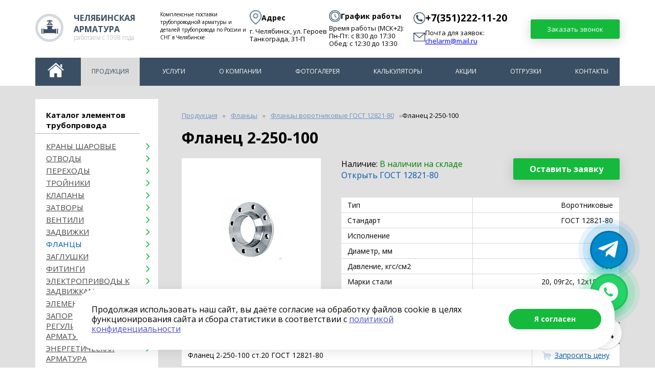

--- FILE ---
content_type: text/html; charset=UTF-8
request_url: https://www.chelarm.ru/catalog/flantsy/gost-12821-80/2-250-100/
body_size: 33191
content:
<!DOCTYPE html>
<html lang="ru"><head class="test">
<title>Фланец 2-250-100 воротниковый ГОСТ 12821-80 в Челябинске: цена компании «Челябинская Арматура»</title>
        <meta name="viewport" content="width=device-width, initial-scale=1.0">
		<link rel="icon" type="image/x-icon" href="/favicon.ico">





	    <meta name="DC.Title" content="Фланец 2-250-100 воротниковый ГОСТ 12821-80 в Челябинске: цена компании «Челябинская Арматура»">
<meta name="DC.Subject" content="&nbsp;">
<meta name="DC.Description" content="Воротниковый стальной Фланец 2-250-100 в Челябинске от компании «Челябинская Арматура». Оформить заявку и узнать стоимость на сайте или по телефону.&#9742;&#65039; ГОСТ 12821-80. &#10004;&#65039;Технические характеристики, описание. &#10004;&#65039;Доставка по всей России.">
<meta name="DC.Identifier" content="/catalog/flantsy/gost-12821-80/2-250-100/">

<meta property='og:type' content='website' />
<meta property='og:url' content='/catalog/flantsy/gost-12821-80/2-250-100/' />
<meta property='og:site_name' content='Трубопроводная арматура Челябинская Арматура' />
<meta property='og:image' content='/images/chelarm/images/logo.jpg' />
<meta property='og:title' content='Фланец 2-250-100 воротниковый ГОСТ 12821-80 в Челябинске: цена компании «Челябинская Арматура»' />
<meta property='og:description' content='Воротниковый стальной Фланец 2-250-100 в Челябинске от компании «Челябинская Арматура». Оформить заявку и узнать стоимость на сайте или по телефону.&#9742;&#65039; ГОСТ 12821-80. &#10004;&#65039;Технические характеристики, описание. &#10004;&#65039;Доставка по всей России.' />        



        <meta http-equiv="Content-Type" content="text/html; charset=UTF-8" />
<meta name="keywords" content="&nbsp;" />
<meta name="description" content="Воротниковый стальной Фланец 2-250-100 в Челябинске от компании «Челябинская Арматура». Оформить заявку и узнать стоимость на сайте или по телефону.&#9742;&#65039; ГОСТ 12821-80. &#10004;&#65039;Технические характеристики, описание. &#10004;&#65039;Доставка по всей России." />
<script data-skip-moving="true">(function(w, d, n) {var cl = "bx-core";var ht = d.documentElement;var htc = ht ? ht.className : undefined;if (htc === undefined || htc.indexOf(cl) !== -1){return;}var ua = n.userAgent;if (/(iPad;)|(iPhone;)/i.test(ua)){cl += " bx-ios";}else if (/Windows/i.test(ua)){cl += ' bx-win';}else if (/Macintosh/i.test(ua)){cl += " bx-mac";}else if (/Linux/i.test(ua) && !/Android/i.test(ua)){cl += " bx-linux";}else if (/Android/i.test(ua)){cl += " bx-android";}cl += (/(ipad|iphone|android|mobile|touch)/i.test(ua) ? " bx-touch" : " bx-no-touch");cl += w.devicePixelRatio && w.devicePixelRatio >= 2? " bx-retina": " bx-no-retina";if (/AppleWebKit/.test(ua)){cl += " bx-chrome";}else if (/Opera/.test(ua)){cl += " bx-opera";}else if (/Firefox/.test(ua)){cl += " bx-firefox";}ht.className = htc ? htc + " " + cl : cl;})(window, document, navigator);</script>


<link href="/bitrix/css/star.cookie/style.css?17519736463782" type="text/css"  rel="stylesheet" />
<link href="/bitrix/cache/css/np/chelarm_new/page_e5ad8c3c31c1d1ce7340d92f801f2ba1/page_e5ad8c3c31c1d1ce7340d92f801f2ba1_v1.css?176174657816579" type="text/css"  rel="stylesheet" />
<link href="/bitrix/cache/css/np/chelarm_new/template_72b6439800e01beab6ad8d4d097c9f32/template_72b6439800e01beab6ad8d4d097c9f32_v1.css?1761746574114921" type="text/css"  data-template-style="true" rel="stylesheet" />







        


	    <!-- Yandex.Metrika counter -->
<noscript><div><img src="https://mc.yandex.ru/watch/40359230" style="position:absolute; left:-9999px;" alt="" /></div></noscript>
<!-- /Yandex.Metrika counter -->

    </head>
    <body style="">
    
            <div id="panel"></div>
        <header class="main-header">
            <div class="wrapper-header">
                <div class="promo">
                    <div class="brand"><a href="/">
                    <span class="img">
                        <img src="/images/chelarm/images/logo.jpg" alt="Челябинская арматура">
                    </span>
                    <span class="txt">
                        <b>Челябинская<br> арматура</b>
                         <span class="small">Работаем с 1998 года</span>
                    </span>
                </a></div>
                    <div class="req-price">
						<span class="text">
                            <span class="text__content">Комплексные поставки трубопроводной арматуры и деталей трубопровода по России и СНГ в Челябинске</span>
                            
                        </span>
						<span class="address">
							<div class="small-title">
								<img src="/css/address.png"/>
								<b>Адрес</b>
							</div>
							<div>г. Челябинск, ул. Героев Танкограда, 31-П</div>
						</span>
						<span class="time headtime">
							<div class="small-title"><img src="/css/time.png" style="width:23px;"> <b>График работы</b></div>
							Время работы (МСК+2):<br>
Пн-Пт: с 8:30 до 17:30<br>
Обед: с 12:30 до 13:30
						</span>
    	                <div class="contact">
							<div class="small-title">
								<img src="/css/phone.png"/>
		                        <span class="phone">+7(351)222-11-20</span>
							</div>
	                        <span>
								<div class="small-title">
									<img src="/css/mail.png"/>
									<div>
										<span class="text__content">Почта для заявок:<br></span>
	        	                    	<span class="text__email"><a class="callibri_email" href="mailto:chelarm@mail.ru">chelarm@mail.ru</a> </span>
									</div>
								</div>
            	            </span>
        	            </div>
                    </div>
					<a href="#" id="req-callback" class="btn btn-green" onlcick="console.log('click');$('.form-callback').show();return false;">Заказать звонок</a>
                </div>
                <div class="menu">
                    <button class="nav-btn nav-btn--toggle"><span class="nav-btn__item"></span></button>
                    
<ul class="topmenuul" itemscope="" itemtype="http://schema.org/SiteNavigationElement">


	
	
		
							<li><a href="/" class="root-item"><i class="homeico"></i></a></li>
			
		
	
	

	
	
		
							<li class="item-selected"><a href="/catalog/" class="active">Продукция</a></li>
			
		
	
	

	
	
		
							<li><a href="/uslugi/" class="root-item">Услуги</a></li>
			
		
	
	

	
	
					<li><a href="/about/" class="root-item">О компании</a>
				<div class="plus"></div><ul>
		
	
	

	
	
		
							<li><a href="/about/sertifikaty/">Сертификаты</a></li>
			
		
	
	

	
	
		
							<li><a href="/about/techdoc/">Техническая документация</a></li>
			
		
	
	

	
	
		
							<li><a href="/about/control/">Контроль качества</a></li>
			
		
	
	

	
	
		
							<li><a href="/about/warranty/">Возврат и гарантии</a></li>
			
		
	
	

	
	
		
							<li><a href="/about/FAQ/">Вопрос-ответ</a></li>
			
		
	
	

	
	
		
							<li><a href="/about/dostavka-i-oplata/">Доставка и оплата</a></li>
			
		
	
	

	
	
		
							<li><a href="/optovym-pokupatelyam/">Оптовым покупателям</a></li>
			
		
	
	

	
	
		
							<li><a href="/oprosnye-listy/">Опросные листы</a></li>
			
		
	
	

	
	
		
							<li><a href="/instrukcii-po-ekspluatacii/">Инструкции по эксплуатации</a></li>
			
		
	
	

	
	
		
							<li><a href="/reviews/">Отзывы и благодарности</a></li>
			
		
	
	

	
	
		
							<li><a href="/news/">Новости</a></li>
			
		
	
	

	
	
		
							<li><a href="/articles/">Статьи</a></li>
			
		
	
	

	
	
		
							<li><a href="/about/job/">Вакансии</a></li>
			
		
	
	

			</ul></li>	
	
		
							<li><a href="/photogallery/" class="root-item">Фотогалерея</a></li>
			
		
	
	

	
	
					<li><a href="/kalkulyatory/" class="root-item">Калькуляторы</a>
				<div class="plus"></div><ul>
		
	
	

	
	
		
							<li><a href="/kalkulyator-krepezha/">Калькулятор крепежа</a></li>
			
		
	
	

	
	
		
							<li><a href="/kalkulyator-kof/">Калькулятор КОФ</a></li>
			
		
	
	

	
	
		
							<li><a href="/kalkulyator-otvodov/">Калькулятор отводов</a></li>
			
		
	
	

	
	
		
							<li><a href="/kalkulyator-zaglushek/">Калькулятор заглушек</a></li>
			
		
	
	

			</ul></li>	
	
		
							<li><a href="/stock/" class="root-item">Акции</a></li>
			
		
	
	

	
	
		
							<li><a href="/shipment/" class="root-item">Отгрузки</a></li>
			
		
	
	

	
	
		
							<li><a href="/contacts/" class="root-item">Контакты</a></li>
			
		
	
	


</ul>
<div class="menu-clear-left"></div>
					<!--<button type="button" id="toggle-search" class="search__button"></button>-->

                </div>
<!--<div class="searchbox">
<form class="search__form search__form_shon has-validation-callback" action="/search.php" accept-charset="utf-8">
        <input type="hidden" name="searchid" value="2309363">
        <input type="text" name="text" placeholder="Поиск: например, краны шаровые фланцевые" class="search__input">
        <button type="submit" class="search__button_submit">Найти</button>
    </form>
<span class="req-btn">

                            <a href="#" id="req-price" class="btn btn-green">Оставить заявку онлайн</a>
							
                        </span>
				</div>
            </div>-->
        </header>

        <main>
            <button class="btn-arr arr--top"></button>

						<div class="catalog-block">
	<div class="wrapper-block">
		 		<div class="catalog-menu">
			 <div class="menu-section">
    <b>Каталог элементов трубопровода</b>
    		<ul>
						<li data="/catalog/krany/" itemscope="" itemtype="http://schema.org/SiteNavigationElement" style="display: list-item !important">
					<a href="/catalog/krany/" class="root-item" itemprop="discussionUrl" style="display: inline !important">Краны шаровые</a>
					<ul class="root-item">
													<li style="display: list-item !important">
                                                            <a href="/catalog/krany/sharovye-flantsevye-kshtsf/" data-id="3300" itemprop="discussionUrl">Краны шаровые фланцевые</a>
                            							</li>
													<li style="display: list-item !important">
                                                            <a href="/catalog/krany/sharovye-muftovye-kshtsm/" data-id="3302" itemprop="discussionUrl"> Краны шаровые муфтовые</a>
                            							</li>
													<li style="display: list-item !important">
                                                            <a href="/catalog/krany/sharovye-privarnye-kshtsp/" data-id="3303" itemprop="discussionUrl">Краны шаровые приварные</a>
                            							</li>
													<li style="display: list-item !important">
                                                            <a href="/catalog/krany/sharovye-shtutsernye-kshtssh/" data-id="3304" itemprop="discussionUrl">Краны шаровые штуцерные</a>
                            							</li>
													<li style="display: list-item !important">
                                                            <a href="/catalog/krany/sharovye-pod-elektroprivod/" data-id="3317" itemprop="discussionUrl">Краны шаровые под электропривод</a>
                            							</li>
													<li style="display: list-item !important">
                                                            <a href="/catalog/krany/sharovye-s-reduktorom/" data-id="3309" itemprop="discussionUrl">Краны шаровые с редуктором</a>
                            							</li>
													<li style="display: list-item !important">
                                                            <a href="/catalog/krany/po-markam-stali/" data-id="3305" itemprop="discussionUrl">По маркам стали</a>
                            							</li>
													<li style="display: list-item !important">
                                                            <a href="/catalog/krany/sharovye/" data-id="3310" itemprop="discussionUrl">Краны</a>
                            							</li>
													<li style="display: list-item !important">
                                                            <a href="/catalog/krany/probkovye/" data-id="3311" itemprop="discussionUrl">Краны пробковые</a>
                            							</li>
											</ul>
				</li>
								<li data="/catalog/otvody/" itemscope="" itemtype="http://schema.org/SiteNavigationElement" style="display: list-item !important">
					<a href="/catalog/otvody/" class="root-item" itemprop="discussionUrl" style="display: inline !important">ОТВОДЫ</a>
					<ul class="root-item">
													<li style="display: list-item !important">
                            								<a href="/catalog/otvody/otvody-gost-17375-2001/90/" data-id="3322" itemprop="discussionUrl">Отводы стальные ГОСТ 17375-2001</a>
                            							</li>
													<li style="display: list-item !important">
                                                            <a href="/catalog/otvody/otvody-gost-30753-2001/" data-id="3321" itemprop="discussionUrl">Отводы ГОСТ 30753-2001</a>
                            							</li>
													<li style="display: list-item !important">
                                                            <a href="/catalog/otvody/otvody-sektornye-ost-36-21-77/" data-id="3320" itemprop="discussionUrl">Отводы ОСТ 36-21-77</a>
                            							</li>
													<li style="display: list-item !important">
                                                            <a href="/catalog/otvody/otvody-ost-34-10-752-97/" data-id="3319" itemprop="discussionUrl">Отводы ОСТ 34-10-752-97</a>
                            							</li>
													<li style="display: list-item !important">
                                                            <a href="/catalog/otvody/otvody-oksh/" data-id="3323" itemprop="discussionUrl">Отводы ОКШ</a>
                            							</li>
													<li style="display: list-item !important">
                                                            <a href="/catalog/otvody/otvody-segmentnye/" data-id="3324" itemprop="discussionUrl">Отводы сегментные</a>
                            							</li>
													<li style="display: list-item !important">
                                                            <a href="/catalog/otvody/otvody-nerzhaveyushchie/" data-id="3326" itemprop="discussionUrl">Отводы нержавеющие</a>
                            							</li>
											</ul>
				</li>
								<li data="/catalog/perekhody/" itemscope="" itemtype="http://schema.org/SiteNavigationElement" style="display: list-item !important">
					<a href="/catalog/perekhody/" class="root-item" itemprop="discussionUrl" style="display: inline !important">Переходы</a>
					<ul class="root-item">
													<li style="display: list-item !important">
                                                            <a href="/catalog/perekhody/gost-17378-2001/" data-id="3349" itemprop="discussionUrl">Переходы ГОСТ 17378-2001</a>
                            							</li>
													<li style="display: list-item !important">
                                                            <a href="/catalog/perekhody/ost-34-10-753-97/" data-id="3344" itemprop="discussionUrl">Переходы ОСТ 34-10-753-97</a>
                            							</li>
													<li style="display: list-item !important">
                                                            <a href="/catalog/perekhody/ost-36-22-77/" data-id="3346" itemprop="discussionUrl">Переходы ОСТ 36-22-77</a>
                            							</li>
													<li style="display: list-item !important">
                                                            <a href="/catalog/perekhody/tu-1469-002-947822-56-2012/" data-id="3347" itemprop="discussionUrl">Переходы ТУ 1469-002-947822-56-2012</a>
                            							</li>
													<li style="display: list-item !important">
                                                            <a href="/catalog/perekhody/nerzhaveyushchie/" data-id="3348" itemprop="discussionUrl">Переходы нержавеющие</a>
                            							</li>
													<li style="display: list-item !important">
                                                            <a href="/catalog/perekhody/gost-22826-83/" data-id="3420" itemprop="discussionUrl">Переходы точеные ГОСТ 22826-83</a>
                            							</li>
													<li style="display: list-item !important">
                                                            <a href="/catalog/perekhody/ost-34-10-754-97/" data-id="3421" itemprop="discussionUrl">Переходы точеные ОСТ 34.10.754-97</a>
                            							</li>
											</ul>
				</li>
								<li data="/catalog/troyniki/" itemscope="" itemtype="http://schema.org/SiteNavigationElement" style="display: list-item !important">
					<a href="/catalog/troyniki/" class="root-item" itemprop="discussionUrl" style="display: inline !important">Тройники</a>
					<ul class="root-item">
													<li style="display: list-item !important">
                                                            <a href="/catalog/troyniki/troyniki-gost-17376-2001/" data-id="3339" itemprop="discussionUrl">Тройники ГОСТ 17376-2001</a>
                            							</li>
													<li style="display: list-item !important">
                                                            <a href="/catalog/troyniki/troyniki-ost-36-24-77/" data-id="3335" itemprop="discussionUrl">Тройники ОСТ 36-24-77</a>
                            							</li>
													<li style="display: list-item !important">
                                                            <a href="/catalog/troyniki/troyniki-ost-34-10-764-97/" data-id="3333" itemprop="discussionUrl">Тройники ОСТ 34-10-764-97</a>
                            							</li>
													<li style="display: list-item !important">
                                                            <a href="/catalog/troyniki/troyniki-ost-34-10-762-97/" data-id="3332" itemprop="discussionUrl">Тройники ОСТ 34-10-762-97</a>
                            							</li>
													<li style="display: list-item !important">
                                                            <a href="/catalog/troyniki/troyniki-nerzhaveyushchie/" data-id="3334" itemprop="discussionUrl">Тройники нержавеющие</a>
                            							</li>
													<li style="display: list-item !important">
                                                            <a href="/catalog/troyniki/tshs/" data-id="3416" itemprop="discussionUrl">Тройники ТШС</a>
                            							</li>
													<li style="display: list-item !important">
                                                            <a href="/catalog/troyniki/tu-16-10-6-91/" data-id="3417" itemprop="discussionUrl">Тройники ТУ 16-10-6-91</a>
                            							</li>
											</ul>
				</li>
								<li data="/catalog/klapany/" itemscope="" itemtype="http://schema.org/SiteNavigationElement" style="display: list-item !important">
					<a href="/catalog/klapany/" class="root-item" itemprop="discussionUrl" style="display: inline !important">Клапаны</a>
					<ul class="root-item">
													<li style="display: list-item !important">
                                                            <a href="/catalog/klapany/stalnye/" data-id="3406" itemprop="discussionUrl">Клапан обратный стальной</a>
                            							</li>
													<li style="display: list-item !important">
                                                            <a href="/catalog/klapany/nerzhaveyushchie/" data-id="3407" itemprop="discussionUrl">Клапан обратный нержавеющий</a>
                            							</li>
													<li style="display: list-item !important">
                                                            <a href="/catalog/klapany/bronzovye/" data-id="3408" itemprop="discussionUrl">Клапан обратный бронзовый</a>
                            							</li>
													<li style="display: list-item !important">
                                                            <a href="/catalog/klapany/chugunnye/" data-id="3409" itemprop="discussionUrl">Клапан обратный чугунный</a>
                            							</li>
													<li style="display: list-item !important">
                                                            <a href="/catalog/klapany/predokhranitelnye/" data-id="3410" itemprop="discussionUrl">Клапан предохранительный</a>
                            							</li>
													<li style="display: list-item !important">
                                                            <a href="/catalog/klapany/pruzhinnyy/" data-id="3411" itemprop="discussionUrl">Клапан пружинный</a>
                            							</li>
													<li style="display: list-item !important">
                                                            <a href="/catalog/klapany/reguliruyushchie/" data-id="3412" itemprop="discussionUrl">Клапан регулирующий</a>
                            							</li>
													<li style="display: list-item !important">
                                                            <a href="/catalog/klapany/elektromagnitnyy/" data-id="3413" itemprop="discussionUrl">Клапан электромагнитный</a>
                            							</li>
													<li style="display: list-item !important">
                                                            <a href="/catalog/klapany/zapornye/" data-id="3414" itemprop="discussionUrl">Клапан запорный</a>
                            							</li>
											</ul>
				</li>
								<li data="/catalog/zatvory/" itemscope="" itemtype="http://schema.org/SiteNavigationElement" style="display: list-item !important">
					<a href="/catalog/zatvory/" class="root-item" itemprop="discussionUrl" style="display: inline !important">Затворы</a>
					<ul class="root-item">
													<li style="display: list-item !important">
                                                            <a href="/catalog/zatvory/stalnye/" data-id="3403" itemprop="discussionUrl">Затвор поворотный стальной</a>
                            							</li>
													<li style="display: list-item !important">
                                                            <a href="/catalog/zatvory/chugunnye/" data-id="3404" itemprop="discussionUrl">Затвор поворотный чугунный</a>
                            							</li>
											</ul>
				</li>
								<li data="/catalog/ventili/" itemscope="" itemtype="http://schema.org/SiteNavigationElement" style="display: list-item !important">
					<a href="/catalog/ventili/" class="root-item" itemprop="discussionUrl" style="display: inline !important">Вентили</a>
					<ul class="root-item">
													<li style="display: list-item !important">
                                                            <a href="/catalog/ventili/stalnye/" data-id="3396" itemprop="discussionUrl">Вентили стальные</a>
                            							</li>
													<li style="display: list-item !important">
                                                            <a href="/catalog/ventili/nerzhaveyushchie/" data-id="3397" itemprop="discussionUrl">Вентили нержавеющие</a>
                            							</li>
													<li style="display: list-item !important">
                                                            <a href="/catalog/ventili/bronzovye/" data-id="3398" itemprop="discussionUrl">Вентили бронзовые</a>
                            							</li>
													<li style="display: list-item !important">
                                                            <a href="/catalog/ventili/chugunnye/" data-id="3399" itemprop="discussionUrl">Вентили чугунные</a>
                            							</li>
													<li style="display: list-item !important">
                                                            <a href="/catalog/ventili/titanovye/" data-id="3400" itemprop="discussionUrl">Вентили титановые</a>
                            							</li>
													<li style="display: list-item !important">
                                                            <a href="/catalog/ventili/ballonnyy/" data-id="3401" itemprop="discussionUrl">Вентиль баллонный</a>
                            							</li>
											</ul>
				</li>
								<li data="/catalog/zadvizhki/" itemscope="" itemtype="http://schema.org/SiteNavigationElement" style="display: list-item !important">
					<a href="/catalog/zadvizhki/" class="root-item" itemprop="discussionUrl" style="display: inline !important">Задвижки</a>
					<ul class="root-item">
													<li style="display: list-item !important">
                                                            <a href="/catalog/zadvizhki/stalnye/" data-id="3381" itemprop="discussionUrl">Задвижки стальные</a>
                            							</li>
													<li style="display: list-item !important">
                                                            <a href="/catalog/zadvizhki/nerzhaveyushchie/" data-id="3382" itemprop="discussionUrl">Задвижки нержавеющие</a>
                            							</li>
													<li style="display: list-item !important">
                                                            <a href="/catalog/zadvizhki/iz-legirovannoy-stali/" data-id="3383" itemprop="discussionUrl">Задвижки из легированной стали (ХЛ)</a>
                            							</li>
													<li style="display: list-item !important">
                                                            <a href="/catalog/zadvizhki/chugunnye/" data-id="3384" itemprop="discussionUrl">Задвижки чугунные</a>
                            							</li>
													<li style="display: list-item !important">
                                                            <a href="/catalog/zadvizhki/bronzovye/" data-id="3389" itemprop="discussionUrl">Задвижки бронзовые</a>
                            							</li>
													<li style="display: list-item !important">
                                                            <a href="/catalog/zadvizhki/titanovye/" data-id="3392" itemprop="discussionUrl">Задвижки титановые</a>
                            							</li>
													<li style="display: list-item !important">
                                                            <a href="/catalog/zadvizhki/shibernye/" data-id="3393" itemprop="discussionUrl">Задвижки шиберные</a>
                            							</li>
													<li style="display: list-item !important">
                                                            <a href="/catalog/zadvizhki/gazovye/" data-id="3394" itemprop="discussionUrl">Задвижки газовые</a>
                            							</li>
											</ul>
				</li>
								<li data="/catalog/flantsy/" itemscope="" itemtype="http://schema.org/SiteNavigationElement" style="display: list-item !important">
					<a href="/catalog/flantsy/" class="root-item root-item-selected" itemprop="discussionUrl" style="display: inline !important">Фланцы</a>
					<ul class="root-item">
													<li style="display: list-item !important">
                                                            <a href="/catalog/flantsy/gost-12820-80/" data-id="3373" itemprop="discussionUrl">Фланцы плоские ГОСТ 12820-80</a>
                            							</li>
													<li style="display: list-item !important">
                                                            <a href="/catalog/flantsy/gost-12821-80/" data-id="3374" itemprop="discussionUrl">Фланцы воротниковые ГОСТ 12821-80</a>
                            							</li>
													<li style="display: list-item !important">
                                                            <a href="/catalog/flantsy/flantsy-na-ventil/" data-id="3375" itemprop="discussionUrl">Фланцы на вентиль</a>
                            							</li>
													<li style="display: list-item !important">
                                                            <a href="/catalog/flantsy/nerzhaveyushchie/" data-id="3376" itemprop="discussionUrl">Фланцы нержавеющие</a>
                            							</li>
													<li style="display: list-item !important">
                                                            <a href="/catalog/flantsy/koltso-armko/" data-id="3379" itemprop="discussionUrl">Кольцо Армко</a>
                            							</li>
													<li style="display: list-item !important">
                                                            <a href="/catalog/flantsy/gost-33259-2015/" data-id="3422" itemprop="discussionUrl">Фланцы стальные ГОСТ 33259-2015</a>
                            							</li>
													<li style="display: list-item !important">
                                                            <a href="/catalog/flantsy/flantsy-st-20/" data-id="3426" itemprop="discussionUrl">Фланцы ст.20</a>
                            							</li>
											</ul>
				</li>
								<li data="/catalog/zaglushki/" itemscope="" itemtype="http://schema.org/SiteNavigationElement" style="display: list-item !important">
					<a href="/catalog/zaglushki/" class="root-item" itemprop="discussionUrl" style="display: inline !important">Заглушки</a>
					<ul class="root-item">
													<li style="display: list-item !important">
                                                            <a href="/catalog/zaglushki/gost-17379-2001/" data-id="3368" itemprop="discussionUrl">Заглушки ГОСТ 17379-2001</a>
                            							</li>
													<li style="display: list-item !important">
                                                            <a href="/catalog/zaglushki/atk-24-200-02-90/" data-id="3370" itemprop="discussionUrl">Заглушки фланцевые АТК 24.200.02-90</a>
                            							</li>
													<li style="display: list-item !important">
                                                            <a href="/catalog/zaglushki/atk-26-18-5-93/" data-id="3371" itemprop="discussionUrl">Заглушки поворотные АТК 26-18-5-93</a>
                            							</li>
													<li style="display: list-item !important">
                                                            <a href="/catalog/zaglushki/nerzhaveyushchie/" data-id="3369" itemprop="discussionUrl">Заглушки нержавеющие</a>
                            							</li>
											</ul>
				</li>
								<li data="/catalog/fitingi/" itemscope="" itemtype="http://schema.org/SiteNavigationElement" style="display: list-item !important">
					<a href="/catalog/fitingi/" class="root-item" itemprop="discussionUrl" style="display: inline !important">Фитинги</a>
					<ul class="root-item">
													<li style="display: list-item !important">
                                                            <a href="/catalog/fitingi/bochata/" data-id="3190" itemprop="discussionUrl">Бочата ГОСТ 8965-75</a>
                            							</li>
													<li style="display: list-item !important">
                                                            <a href="/catalog/fitingi/kontrgayka/" data-id="3191" itemprop="discussionUrl">Контргайка ГОСТ 8968-75</a>
                            							</li>
													<li style="display: list-item !important">
                                                            <a href="/catalog/fitingi/krest/" data-id="3192" itemprop="discussionUrl">Крест ГОСТ 8951-75</a>
                            							</li>
													<li style="display: list-item !important">
                                                            <a href="/catalog/fitingi/mufta/" data-id="3193" itemprop="discussionUrl">Муфта ГОСТ 8966-75</a>
                            							</li>
													<li style="display: list-item !important">
                                                            <a href="/catalog/fitingi/rezba/" data-id="3195" itemprop="discussionUrl">Резьба ГОСТ 6357-81</a>
                            							</li>
													<li style="display: list-item !important">
                                                            <a href="/catalog/fitingi/sgon/" data-id="3196" itemprop="discussionUrl">Сгон ГОСТ 8969-75</a>
                            							</li>
													<li style="display: list-item !important">
                                                            <a href="/catalog/fitingi/troynik/" data-id="3197" itemprop="discussionUrl">Тройник ГОСТ 8948-75</a>
                            							</li>
													<li style="display: list-item !important">
                                                            <a href="/catalog/fitingi/ugolnik/" data-id="3198" itemprop="discussionUrl">Угольник ГОСТ 8946-75</a>
                            							</li>
											</ul>
				</li>
								<li data="/catalog/elektroprivoda-k-zadvizhkam/" itemscope="" itemtype="http://schema.org/SiteNavigationElement" style="display: list-item !important">
					<a href="/catalog/elektroprivoda-k-zadvizhkam/" class="root-item" itemprop="discussionUrl" style="display: inline !important">Электроприводы к задвижкам </a>
					<ul class="root-item">
											</ul>
				</li>
								<li data="/catalog/elementy-krepezha/" itemscope="" itemtype="http://schema.org/SiteNavigationElement" style="display: list-item !important">
					<a href="/catalog/elementy-krepezha/" class="root-item" itemprop="discussionUrl" style="display: inline !important">Элементы крепежа</a>
					<ul class="root-item">
													<li style="display: list-item !important">
                                                            <a href="/catalog/elementy-krepezha/bolt-s-gaykoy/" data-id="3216" itemprop="discussionUrl">Болт с гайкой</a>
                            							</li>
													<li style="display: list-item !important">
                                                            <a href="/catalog/elementy-krepezha/bolt-svobodnyy-tsena-za-shtuku/" data-id="3217" itemprop="discussionUrl">Болт свободный </a>
                            							</li>
													<li style="display: list-item !important">
                                                            <a href="/catalog/elementy-krepezha/vint/" data-id="3218" itemprop="discussionUrl">Винт</a>
                            							</li>
													<li style="display: list-item !important">
                                                            <a href="/catalog/elementy-krepezha/gayka-nerzhaveyushchaya-tsena-za-shtuku/" data-id="3219" itemprop="discussionUrl">Гайка нержавеющая</a>
                            							</li>
													<li style="display: list-item !important">
                                                            <a href="/catalog/elementy-krepezha/gayka-svobodnaya-tsena-za-shtuku/" data-id="3220" itemprop="discussionUrl">Гайка свободная </a>
                            							</li>
													<li style="display: list-item !important">
                                                            <a href="/catalog/elementy-krepezha/prokladka-uplotnitelnaya/" data-id="3221" itemprop="discussionUrl">Прокладка уплотнительная</a>
                            							</li>
													<li style="display: list-item !important">
                                                            <a href="/catalog/elementy-krepezha/shpilka-nerzhaveyushchaya-tsena-za-shtuku/" data-id="3222" itemprop="discussionUrl">Шпилька нержавеющая  </a>
                            							</li>
											</ul>
				</li>
								<li data="/catalog/zaporno-reguliruyushchaya-armatura/" itemscope="" itemtype="http://schema.org/SiteNavigationElement" style="display: list-item !important">
					<a href="/catalog/zaporno-reguliruyushchaya-armatura/" class="root-item" itemprop="discussionUrl" style="display: inline !important">Запорно-регулирующая арматура</a>
					<ul class="root-item">
													<li style="display: list-item !important">
                                                            <a href="/catalog/zaporno-reguliruyushchaya-armatura/vodomer/" data-id="3087" itemprop="discussionUrl">Водомер</a>
                            							</li>
													<li style="display: list-item !important">
                                                            <a href="/catalog/zaporno-reguliruyushchaya-armatura/gryazevik-abonentskiy/" data-id="3088" itemprop="discussionUrl">Грязевик абонентский</a>
                            							</li>
													<li style="display: list-item !important">
                                                            <a href="/catalog/zaporno-reguliruyushchaya-armatura/dvigateli/" data-id="3089" itemprop="discussionUrl">Двигатели</a>
                            							</li>
													<li style="display: list-item !important">
                                                            <a href="/catalog/zaporno-reguliruyushchaya-armatura/zapornye-ustroystva/" data-id="3090" itemprop="discussionUrl">Запорные устройства </a>
                            							</li>
													<li style="display: list-item !important">
                                                            <a href="/catalog/zaporno-reguliruyushchaya-armatura/kompensatory/" data-id="3363" itemprop="discussionUrl">Компенсаторы</a>
                            							</li>
													<li style="display: list-item !important">
                                                            <a href="/catalog/zaporno-reguliruyushchaya-armatura/kondensatootvodchik/" data-id="3092" itemprop="discussionUrl">Конденсатоотводчик</a>
                            							</li>
													<li style="display: list-item !important">
                                                            <a href="/catalog/zaporno-reguliruyushchaya-armatura/pokovka/" data-id="3115" itemprop="discussionUrl">Поковка</a>
                            							</li>
													<li style="display: list-item !important">
                                                            <a href="/catalog/zaporno-reguliruyushchaya-armatura/filtr-bronzovyy-muftovyy/" data-id="3121" itemprop="discussionUrl">Фильтр бронзовый муфтовый</a>
                            							</li>
													<li style="display: list-item !important">
                                                            <a href="/catalog/zaporno-reguliruyushchaya-armatura/filtr-magnitnyy-flantsevyy-fmf/" data-id="3122" itemprop="discussionUrl">Фильтр магнитный фланцевый (ФМФ)</a>
                            							</li>
													<li style="display: list-item !important">
                                                            <a href="/catalog/zaporno-reguliruyushchaya-armatura/filtr-chugunnyy-fmm/" data-id="3123" itemprop="discussionUrl">Фильтр чугунный (ФММ)</a>
                            							</li>
													<li style="display: list-item !important">
                                                            <a href="/catalog/zaporno-reguliruyushchaya-armatura/filtr-chugunnyy-setchatyy-flantsevyy-fsf/" data-id="3124" itemprop="discussionUrl">Фильтр чугунный сетчатый фланцевый (ФСФ)</a>
                            							</li>
											</ul>
				</li>
								<li data="/catalog/energeticheskaya-armatura/" itemscope="" itemtype="http://schema.org/SiteNavigationElement" style="display: list-item !important">
					<a href="/catalog/energeticheskaya-armatura/" class="root-item" itemprop="discussionUrl" style="display: inline !important">Энергетическая арматура </a>
					<ul class="root-item">
													<li style="display: list-item !important">
                                                            <a href="/catalog/energeticheskaya-armatura/zadvizhki-energ/" data-id="3273" itemprop="discussionUrl">Энергетические задвижки</a>
                            							</li>
													<li style="display: list-item !important">
                                                            <a href="/catalog/energeticheskaya-armatura/ventili-energ/" data-id="3274" itemprop="discussionUrl">Энергетические вентили</a>
                            							</li>
													<li style="display: list-item !important">
                                                            <a href="/catalog/energeticheskaya-armatura/klapany-energ/" data-id="3275" itemprop="discussionUrl">Энергетические клапаны</a>
                            							</li>
											</ul>
				</li>
								<li data="/catalog/raznoe/" itemscope="" itemtype="http://schema.org/SiteNavigationElement" style="display: list-item !important">
					<a href="/catalog/raznoe/" class="root-item" itemprop="discussionUrl" style="display: inline !important">Разное</a>
					<ul class="root-item">
													<li style="display: list-item !important">
                                                            <a href="/catalog/raznoe/salniki/" data-id="3293" itemprop="discussionUrl">Сальники для вентиля</a>
                            							</li>
													<li style="display: list-item !important">
                                                            <a href="/catalog/raznoe/stekla/" data-id="3294" itemprop="discussionUrl">Стекла Клингера</a>
                            							</li>
													<li style="display: list-item !important">
                                                            <a href="/catalog/raznoe/reduktory-k-zadvizhkam/" data-id="3345" itemprop="discussionUrl">Редукторы к задвижкам</a>
                            							</li>
													<li style="display: list-item !important">
                                                            <a href="/catalog/raznoe/prochee/" data-id="3295" itemprop="discussionUrl">Прочие детали</a>
                            							</li>
											</ul>
				</li>
					</ul>
	</div>		</div>
		<div class="catalog-page">
			  <nav id="breadcrumb-custom-separator" class="breadcrumb"><ul itemscope itemtype="http://schema.org/BreadcrumbList"><li itemprop="itemListElement" itemscope itemtype="http://schema.org/ListItem"><a href="/catalog/" title="Продукция" itemprop="item"><span itemprop="name">Продукция</span><meta itemprop="position" content="1" /> </a></li><li itemprop="itemListElement" itemscope itemtype="http://schema.org/ListItem"><a href="/catalog/flantsy/" title="Фланцы" itemprop="item"><span itemprop="name">Фланцы</span><meta itemprop="position" content="2" /> </a></li><li itemprop="itemListElement" itemscope itemtype="http://schema.org/ListItem"><a href="/catalog/flantsy/gost-12821-80/" title="Фланцы воротниковые ГОСТ 12821-80" itemprop="item"><span itemprop="name">Фланцы воротниковые ГОСТ 12821-80</span><meta itemprop="position" content="3" /> </a></li><li itemprop="itemListElement" itemscope
        itemtype="https://schema.org/ListItem">
      <span itemprop="name">Фланец 2-250-100</span>
      <meta itemprop="position" content="4" />
    </li></ul></nav> <div itemscope itemtype="http://schema.org/Product">

<meta itemprop="logo" content="https://www.chelarm.ru/images/chelarm/images/logo.jpg">
<meta itemprop="url" content="https://ufa.chelarm.ru//catalog/flantsy/gost-12821-80/2-250-100/">
<meta itemprop="category" content="Фланцы воротниковые ГОСТ 12821-80">
<meta itemprop="image" content="https://ufa.chelarm.ru//upload/resize_cache/iblock/8cf/160_130_1/flantsy-vorotnikovye-nerzhaveyushchie-gost-12821_80.png">
<meta itemprop="name" content="Фланец 2-250-100">
<meta itemprop="description" content="Воротниковый стальной Фланец 2-250-100 в Челябинске от компании «Челябинская Арматура». Оформить заявку и узнать стоимость на сайте или по телефону.&#9742;&#65039; ГОСТ 12821-80. &#10004;&#65039;Технические характеристики, описание. &#10004;&#65039;Доставка по всей России.">
<meta itemprop="brand" content="УЗТА">
<div itemprop="offers" itemscope itemtype="http://schema.org/Offer">
	<meta itemprop="url" content="https://ufa.chelarm.ru//catalog/flantsy/gost-12821-80/2-250-100/">
	<meta itemprop="price" content="100">
	<meta itemprop="priceCurrency" content="RUB"/>
	<meta itemprop="priceValidUntil" content="2035-11-09"/>
	<link itemprop="itemCondition" href="http://schema.org/NewCondition"/>
	<link itemprop="availability" href="http://schema.org/InStock"/>
</div>
<div itemprop="aggregateRating" itemtype="http://schema.org/AggregateRating" itemscope>
  <meta itemprop="reviewCount" content="1">
  <meta itemprop="ratingValue" content="5">
</div>

<style>
  .catalog-block .detail-page .detail-photo {
	/* height: 100% !important; */
  }
  .detail-photo img {
	width: 100%;
  }
</style>
	<h1>Фланец 2-250-100</h1>
		<div class="detail-page">
		<div class="left-side">
			<div class="detail-photo"  style="max-height: none; height: 100%;">
									<div itemprop="image" itemscope itemtype="http://schema.org/ImageObject">
						<img src="/upload/resize_cache/iblock/8cf/160_130_1/flantsy-vorotnikovye-nerzhaveyushchie-gost-12821_80.png" alt="Фланец 2-250-100 | Челябинская Арматура" title="Фланец 2-250-100 | Челябинская Арматура" itemprop="contentUrl">
						<span itemprop="description">Фланец 2-250-100 | Челябинская Арматура</span>
					</div>
							</div>
  		</div>

		<div class="props" style="width: 100%">
			<span class="emptyor">Наличие:</span>
			<span style="color: green;">В наличии на складе</span>
			<a style="float:right;position: relative;" data-item="Фланец 2-250-100" id="req-price-detail" href="#" class="btn btn-green btn-mobile">Оставить заявку</a>

							<span class="dl" data-file="/pdfs/gost-12821-80.pdf" target="_blank" style="display: block">Открыть ГОСТ 12821-80</span>
			
							<div class="table-wrapper" style="width: 100%">
					<table class="item-table" style="margin-top: 33px;">
						<tbody>
									  							  							<tr>
										<td>Тип</td>
										<td>Воротниковые</td>
		  							</tr>
		  								  							<tr>
										<td>Стандарт</td>
										<td>ГОСТ 12821-80</td>
		  							</tr>
		  								  							<tr>
										<td>Исполнение</td>
										<td>2</td>
		  							</tr>
		  								  							<tr>
										<td>Диаметр, мм</td>
										<td>250</td>
		  							</tr>
		  								  							<tr>
										<td>Давление, кгс/см2</td>
										<td>100</td>
		  							</tr>
		  								  							<tr>
										<td>Марки стали</td>
										<td>20, 09г2с, 12х18н10т</td>
		  							</tr>
		  												</tbody>
					</table>
				</div>
					</div>
		<div class="others">
						<div class="description detail-page">
				<table class="item-table minipad">
					<thead>
						<tr>
							<th class="name">Наименование</th>
							<th>Стоимость, руб.</th>
						</tr>
					</thead>
					<tbody>
																												<tr>
									<td class="name">Фланец 2-250-100 ст.20 ГОСТ 12821-80</td>
									<td class="price nowrap">
										<a class="js-buy-this" href="javascript:void(0);">Запросить цену</a>
									</td>
								</tr>
																		</tbody>
				</table>
			</div>
		</div>
	</div>
	<div class="description detail-page"><div class="description detail-page">
<table class="item-table minipad">
<thead>
<tr>
<th colspan="2">Технические характеристики фланцев</th>
</tr>
</thead>
<tbody>
<tr>
<td style="text-align: left;">Диаметр Ду(Dn) (мм)</td>
<td>250</td>
</tr>
<tr>
<td style="text-align: left;">Давление (кг/см2)</td>
<td>100</td>
</tr>
<tr>
<td style="text-align: left;">Вес, кг</td>
<td>85.24</td>
</tr>
<tr>
<td style="text-align: left;">Внешний Ду, мм</td>
<td>500</td>
</tr>
<tr>
<td style="text-align: left;">Внутренний диаметр, мм</td>
<td>236</td>
</tr>
<tr>
<td style="text-align: left;">Число отверстий</td>
<td>12</td>
</tr>
<tr>
<td style="text-align: left;">Толщина фланца, мм</td>
<td>57</td>
</tr>
<tr>
<td style="text-align: left;">Высота воротника, мм</td>
<td>160</td>
</tr>
<tr>
<td style="text-align: left;">Температурный режим</td>
<td>от -253° до +600°</td>
</tr>
<tr>
<td style="text-align: left;">Производство</td>
<td>Россия</td>
</tr>

</tbody>
</table>
</div>
<h2>Описание фланца воротникового 2-250-100</h2>
<p>Фланцы используют для соединения труб, трубопроводной арматуры, патрубков, резервуаров и т.д. Изделия производят из углеродистой и низколегированной стали марок 20, 09г2с, 12х18н10т по нормам ГОСТ 12821-80. Стандартом определены размеры, характеристики и условия эксплуатации, нарушение которых ведет к авариям.</p>
<ul>
	<li>Исполнение — 2.</li>
	<li>Диаметр — 250 мм.</li>
	<li>Тип — воротниковые.</li>
	<li>Давление Ру — 100 кгс/см2.</li>
	<li>Соединение — приварное встык.</li>
	<li>Температура среды — от -253 до +600°С.</li>
</ul>
<p>Оформить заявку на стальные фланцы 2-250-100, запросить цены и сроки поставки можно на сайте, по телефону или электронной почте.</p>
<h3>Чертеж фланца воротникового 2-250-100</h3>
<p align="center"><img alt="Чертёж фланцы ГОСТ ГОСТ 12821-80" src="/upload/medialibrary/0c1/t4lwrfxs2ro243hhtw5qvj26ll7vjxva/GOST-12821_80.jpg" width="75%"/></p>
<p align="center"><em>Чертёж фланцы ГОСТ 12821-80</em></p>
<h3>Сертификаты на продукцию</h3>
<div class="bs-row-flex">
						<div class="item-quiz">
					<p class="fw-bold text-center">Сертификат на детали трубопровода</p>
					<div class="item-quiz__preview">
						<a href="/upload/iblock/c69/sert_na_detali_2022_1.jpg" title="Сертификат на детали трубопровода" rel="1" class="fancybox">
							<img src="/upload/iblock/c69/sert_na_detali_2022_1.jpg" alt="Сертификат на детали трубопровода" title="Сертификат на детали трубопровода">
							<div class="img-background">
								<div class="zoom"></div>
							</div>
						</a>
					</div>
					
				</div>
								<div class="item-quiz">
					<p class="fw-bold text-center">Декларация о соответствии</p>
					<div class="item-quiz__preview">
						<a href="/upload/iblock/2c7/deklaratsiya_na_detali_23.07.19_po_22.07.2024_1.jpg" title="Декларация о соответствии" rel="1" class="fancybox">
							<img src="/upload/iblock/2c7/deklaratsiya_na_detali_23.07.19_po_22.07.2024_1.jpg" alt="Декларация о соответствии" title="Декларация о соответствии">
							<div class="img-background">
								<div class="zoom"></div>
							</div>
						</a>
					</div>
					
				</div>
							
								
					</div></div>

<style>
	.others .description, .others .description table { margin-top: 0 !important;}
	.detail-photo [itemprop="description"] { display: none; }
</style>


									  






									  


			   

									
<style>
  .col-sm-12 {
	max-width: 100%;
}
</style>

									

																										  
								  <style>
									.w-100 {
									  display: block;
									  width: 100%;
									}

									.card__delivery {
									  background-color: white;
									  border: 1px solid #394e64;
									  padding: 20px;
									  width: 84%;
									  min-height: 321px;
									}

									.delivery__title {
									  display: block;
									  font-weight: 600;
									  margin-bottom: 10px;
									  text-align: center
									}
									.delivery__text {
									  font-size: 14px;
									  text-align:center;
									  display: block;
									}

									.delivery__icon {
									  height: 100px;
									  display: flex;
									  align-items: center;
									  justify-content: center;
									  margin-bottom: 15px;
									}

									.delivery__icon img {
									  height: 80px;
									}

									@media (max-width: 767.98px) {
									  .col-sm-3 {
										width: 100% !important;
									  }
									}
								  </style>
								  <div class="container">
									<div class="row">
									  <div class="col-sm-12">
										<h2>Доставка и оплата</h2>
									  </div>
									  <div class="w-100"></div>
									  <div class="col-sm-3">
										<div class="card__delivery">
										  <div class="delivery__icon">
											<img src="/images/icons/tasks (1).png" alt="">
										  </div>
										  <span class="delivery__title">
											Оформление заказа
										  </span>
										  <span class="delivery__text">
											Уточните наличие и <br>стоимость товара у<br>менеджера,<br>согласуйте заказ.
										  </span>
										</div>
									  </div>

									  <div class="col-sm-3">
										<div class="card__delivery">
										  <div class="delivery__icon">
											<img src="/images/icons/wallet (1).png" alt="">
										  </div>
										  <span class="delivery__title">
											Оплата заказа
										  </span>
										  <span class="delivery__text">
											Оплатите счет, который<br> мы вышлем Вам на<br> электронный адрес.
										  </span>
										</div>
									  </div>

									  <div class="col-sm-3">
										<div class="card__delivery">
										  <div class="delivery__icon">
											<img src="/images/icons/address (1).png" alt="">
										  </div>
										  <span class="delivery__title">
											Доставка
										  </span>
										  <span class="delivery__text">
											Выберите дату и согласуйте с<br> менеджером сроки доставки.
										  </span>
										</div>
									  </div>

									  <div class="col-sm-3">
										<div class="card__delivery">
										  <div class="delivery__icon">
											<img src="/images/icons/truck (1).png" alt="">
										  </div>
										  <span class="delivery__title">
											Приемка
										  </span>
										  <span class="delivery__text">
											Получите заказ и проверьте<br> комплект документов: счет-<br>фактуру,
											накладную,<br> сертификаты качества.
										  </span>
										</div>
									  </div>

									<div class="col-sm-12">
								 


									











														   
																															   
													   
													   
													  


														
																								  


																				 



																			 


																	   

															  


<link rel="stylesheet" href="https://cdnjs.cloudflare.com/ajax/libs/slick-carousel/1.8.1/slick.min.css" integrity="sha512-yHknP1/AwR+yx26cB1y0cjvQUMvEa2PFzt1c9LlS4pRQ5NOTZFWbhBig+X9G9eYW/8m0/4OXNx8pxJ6z57x0dw==" crossorigin="anonymous" />
<link rel="stylesheet" href="https://cdnjs.cloudflare.com/ajax/libs/slick-carousel/1.8.1/slick-theme.min.css" integrity="sha512-17EgCFERpgZKcm0j0fEq1YCJuyAWdz9KUtv1EjVuaOz8pDnh/0nZxmU6BBXwaaxqoi9PQXnRWqlcDB027hgv9A==" crossorigin="anonymous" />
<h2>Похожие товары</h2>
<div class="items-another-wrap"  itemscope itemtype="http://schema.org/ItemList" itemprop="isSimilarTo">






<a itemprop="itemListElement" itemscope="" itemtype="http://schema.org/Product" href="/catalog/flantsy/gost-12821-80//" class="item">
	  <div class="picture">
	
		  <img itemprop="image" width="113" src="/upload/resize_cache/iblock/8cf/160_130_1/flantsy-vorotnikovye-nerzhaveyushchie-gost-12821_80.png">

	  </div>
	  <div itemprop="offers" itemscope itemtype="http://schema.org/Offer"><link itemprop="availability" href="http://schema.org/PreOrder"><meta itemprop="priceCurrency" content="RUB"><meta itemprop="price" content="100"></div><div class="content" itemprop="name">
	
	  Фланцы воротниковые Ду 40 ГОСТ 12821-80  
	  </div>
	</a>



	 
			 

<a itemprop="itemListElement" itemscope="" itemtype="http://schema.org/Product" href="/catalog/flantsy/gost-12821-80/7-350-100/" class="item">
	  <div class="picture">
	
		  <img itemprop="image" width="113" src="/upload/resize_cache/iblock/8cf/160_130_1/flantsy-vorotnikovye-nerzhaveyushchie-gost-12821_80.png">

	  </div>
	  <div itemprop="offers" itemscope itemtype="http://schema.org/Offer"><link itemprop="availability" href="http://schema.org/PreOrder"><meta itemprop="priceCurrency" content="RUB"><meta itemprop="price" content="100"></div><div class="content" itemprop="name">
	
	  Фланец 7-350-100  
	  </div>
	</a>



	 
			 

<a itemprop="itemListElement" itemscope="" itemtype="http://schema.org/Product" href="/catalog/flantsy/gost-12821-80/7-300-160/" class="item">
	  <div class="picture">
	
		  <img itemprop="image" width="113" src="/upload/resize_cache/iblock/8cf/160_130_1/flantsy-vorotnikovye-nerzhaveyushchie-gost-12821_80.png">

	  </div>
	  <div itemprop="offers" itemscope itemtype="http://schema.org/Offer"><link itemprop="availability" href="http://schema.org/PreOrder"><meta itemprop="priceCurrency" content="RUB"><meta itemprop="price" content="100"></div><div class="content" itemprop="name">
	
	  Фланец 7-300-160  
	  </div>
	</a>



	 
			 

<a itemprop="itemListElement" itemscope="" itemtype="http://schema.org/Product" href="/catalog/flantsy/gost-12821-80/7-300-100/" class="item">
	  <div class="picture">
	
		  <img itemprop="image" width="113" src="/upload/resize_cache/iblock/8cf/160_130_1/flantsy-vorotnikovye-nerzhaveyushchie-gost-12821_80.png">

	  </div>
	  <div itemprop="offers" itemscope itemtype="http://schema.org/Offer"><link itemprop="availability" href="http://schema.org/PreOrder"><meta itemprop="priceCurrency" content="RUB"><meta itemprop="price" content="100"></div><div class="content" itemprop="name">
	
	  Фланец 7-300-100  
	  </div>
	</a>



	 
			 

<a itemprop="itemListElement" itemscope="" itemtype="http://schema.org/Product" href="/catalog/flantsy/gost-12821-80/7-250-63/" class="item">
	  <div class="picture">
	
		  <img itemprop="image" width="113" src="/upload/resize_cache/iblock/8cf/160_130_1/flantsy-vorotnikovye-nerzhaveyushchie-gost-12821_80.png">

	  </div>
	  <div itemprop="offers" itemscope itemtype="http://schema.org/Offer"><link itemprop="availability" href="http://schema.org/PreOrder"><meta itemprop="priceCurrency" content="RUB"><meta itemprop="price" content="100"></div><div class="content" itemprop="name">
	
	  Фланец 7-250-63  
	  </div>
	</a>



	 
			 

<a itemprop="itemListElement" itemscope="" itemtype="http://schema.org/Product" href="/catalog/flantsy/gost-12821-80/7-200-160/" class="item">
	  <div class="picture">
	
		  <img itemprop="image" width="113" src="/upload/resize_cache/iblock/8cf/160_130_1/flantsy-vorotnikovye-nerzhaveyushchie-gost-12821_80.png">

	  </div>
	  <div itemprop="offers" itemscope itemtype="http://schema.org/Offer"><link itemprop="availability" href="http://schema.org/PreOrder"><meta itemprop="priceCurrency" content="RUB"><meta itemprop="price" content="100"></div><div class="content" itemprop="name">
	
	  Фланец 7-200-160  
	  </div>
	</a>



	 
			 

<a itemprop="itemListElement" itemscope="" itemtype="http://schema.org/Product" href="/catalog/flantsy/gost-12821-80/7-200-100/" class="item">
	  <div class="picture">
	
		  <img itemprop="image" width="113" src="/upload/resize_cache/iblock/8cf/160_130_1/flantsy-vorotnikovye-nerzhaveyushchie-gost-12821_80.png">

	  </div>
	  <div itemprop="offers" itemscope itemtype="http://schema.org/Offer"><link itemprop="availability" href="http://schema.org/PreOrder"><meta itemprop="priceCurrency" content="RUB"><meta itemprop="price" content="100"></div><div class="content" itemprop="name">
	
	  Фланец 7-200-100  
	  </div>
	</a>



	 
			 

<a itemprop="itemListElement" itemscope="" itemtype="http://schema.org/Product" href="/catalog/flantsy/gost-12821-80/7-200-63/" class="item">
	  <div class="picture">
	
		  <img itemprop="image" width="113" src="/upload/resize_cache/iblock/8cf/160_130_1/flantsy-vorotnikovye-nerzhaveyushchie-gost-12821_80.png">

	  </div>
	  <div itemprop="offers" itemscope itemtype="http://schema.org/Offer"><link itemprop="availability" href="http://schema.org/PreOrder"><meta itemprop="priceCurrency" content="RUB"><meta itemprop="price" content="100"></div><div class="content" itemprop="name">
	
	  Фланец 7-200-63  
	  </div>
	</a>



	 
			 

<a itemprop="itemListElement" itemscope="" itemtype="http://schema.org/Product" href="/catalog/flantsy/gost-12821-80/7-150-160/" class="item">
	  <div class="picture">
	
		  <img itemprop="image" width="113" src="/upload/resize_cache/iblock/8cf/160_130_1/flantsy-vorotnikovye-nerzhaveyushchie-gost-12821_80.png">

	  </div>
	  <div itemprop="offers" itemscope itemtype="http://schema.org/Offer"><link itemprop="availability" href="http://schema.org/PreOrder"><meta itemprop="priceCurrency" content="RUB"><meta itemprop="price" content="100"></div><div class="content" itemprop="name">
	
	  Фланец 7-150-160  
	  </div>
	</a>



	 
			 

<a itemprop="itemListElement" itemscope="" itemtype="http://schema.org/Product" href="/catalog/flantsy/gost-12821-80/7-150-100/" class="item">
	  <div class="picture">
	
		  <img itemprop="image" width="113" src="/upload/resize_cache/iblock/8cf/160_130_1/flantsy-vorotnikovye-nerzhaveyushchie-gost-12821_80.png">

	  </div>
	  <div itemprop="offers" itemscope itemtype="http://schema.org/Offer"><link itemprop="availability" href="http://schema.org/PreOrder"><meta itemprop="priceCurrency" content="RUB"><meta itemprop="price" content="100"></div><div class="content" itemprop="name">
	
	  Фланец 7-150-100  
	  </div>
	</a>



	 
			 

<a itemprop="itemListElement" itemscope="" itemtype="http://schema.org/Product" href="/catalog/flantsy/gost-12821-80/7-150-63/" class="item">
	  <div class="picture">
	
		  <img itemprop="image" width="113" src="/upload/resize_cache/iblock/8cf/160_130_1/flantsy-vorotnikovye-nerzhaveyushchie-gost-12821_80.png">

	  </div>
	  <div itemprop="offers" itemscope itemtype="http://schema.org/Offer"><link itemprop="availability" href="http://schema.org/PreOrder"><meta itemprop="priceCurrency" content="RUB"><meta itemprop="price" content="100"></div><div class="content" itemprop="name">
	
	  Фланец 7-150-63  
	  </div>
	</a>



	 
			 

<a itemprop="itemListElement" itemscope="" itemtype="http://schema.org/Product" href="/catalog/flantsy/gost-12821-80/7-100-160/" class="item">
	  <div class="picture">
	
		  <img itemprop="image" width="113" src="/upload/resize_cache/iblock/8cf/160_130_1/flantsy-vorotnikovye-nerzhaveyushchie-gost-12821_80.png">

	  </div>
	  <div itemprop="offers" itemscope itemtype="http://schema.org/Offer"><link itemprop="availability" href="http://schema.org/PreOrder"><meta itemprop="priceCurrency" content="RUB"><meta itemprop="price" content="100"></div><div class="content" itemprop="name">
	
	  Фланец 7-100-160  
	  </div>
	</a>



	 
			 

<a itemprop="itemListElement" itemscope="" itemtype="http://schema.org/Product" href="/catalog/flantsy/gost-12821-80/7-100-100/" class="item">
	  <div class="picture">
	
		  <img itemprop="image" width="113" src="/upload/resize_cache/iblock/8cf/160_130_1/flantsy-vorotnikovye-nerzhaveyushchie-gost-12821_80.png">

	  </div>
	  <div itemprop="offers" itemscope itemtype="http://schema.org/Offer"><link itemprop="availability" href="http://schema.org/PreOrder"><meta itemprop="priceCurrency" content="RUB"><meta itemprop="price" content="100"></div><div class="content" itemprop="name">
	
	  Фланец 7-100-100  
	  </div>
	</a>



	 
			 

<a itemprop="itemListElement" itemscope="" itemtype="http://schema.org/Product" href="/catalog/flantsy/gost-12821-80/7-100-63/" class="item">
	  <div class="picture">
	
		  <img itemprop="image" width="113" src="/upload/resize_cache/iblock/8cf/160_130_1/flantsy-vorotnikovye-nerzhaveyushchie-gost-12821_80.png">

	  </div>
	  <div itemprop="offers" itemscope itemtype="http://schema.org/Offer"><link itemprop="availability" href="http://schema.org/PreOrder"><meta itemprop="priceCurrency" content="RUB"><meta itemprop="price" content="100"></div><div class="content" itemprop="name">
	
	  Фланец 7-100-63  
	  </div>
	</a>



	 
			 

<a itemprop="itemListElement" itemscope="" itemtype="http://schema.org/Product" href="/catalog/flantsy/gost-12821-80/7-80-160/" class="item">
	  <div class="picture">
	
		  <img itemprop="image" width="113" src="/upload/resize_cache/iblock/8cf/160_130_1/flantsy-vorotnikovye-nerzhaveyushchie-gost-12821_80.png">

	  </div>
	  <div itemprop="offers" itemscope itemtype="http://schema.org/Offer"><link itemprop="availability" href="http://schema.org/PreOrder"><meta itemprop="priceCurrency" content="RUB"><meta itemprop="price" content="100"></div><div class="content" itemprop="name">
	
	  Фланец 7-80-160  
	  </div>
	</a>



	 
			 

<a itemprop="itemListElement" itemscope="" itemtype="http://schema.org/Product" href="/catalog/flantsy/gost-12821-80/7-80-63/" class="item">
	  <div class="picture">
	
		  <img itemprop="image" width="113" src="/upload/resize_cache/iblock/8cf/160_130_1/flantsy-vorotnikovye-nerzhaveyushchie-gost-12821_80.png">

	  </div>
	  <div itemprop="offers" itemscope itemtype="http://schema.org/Offer"><link itemprop="availability" href="http://schema.org/PreOrder"><meta itemprop="priceCurrency" content="RUB"><meta itemprop="price" content="100"></div><div class="content" itemprop="name">
	
	  Фланец 7-80-63  
	  </div>
	</a>



	 
			 

<a itemprop="itemListElement" itemscope="" itemtype="http://schema.org/Product" href="/catalog/flantsy/gost-12821-80/7-50-160/" class="item">
	  <div class="picture">
	
		  <img itemprop="image" width="113" src="/upload/resize_cache/iblock/8cf/160_130_1/flantsy-vorotnikovye-nerzhaveyushchie-gost-12821_80.png">

	  </div>
	  <div itemprop="offers" itemscope itemtype="http://schema.org/Offer"><link itemprop="availability" href="http://schema.org/PreOrder"><meta itemprop="priceCurrency" content="RUB"><meta itemprop="price" content="100"></div><div class="content" itemprop="name">
	
	  Фланец 7-50-160  
	  </div>
	</a>



	 
			 

<a itemprop="itemListElement" itemscope="" itemtype="http://schema.org/Product" href="/catalog/flantsy/gost-12821-80/7-50-100/" class="item">
	  <div class="picture">
	
		  <img itemprop="image" width="113" src="/upload/resize_cache/iblock/8cf/160_130_1/flantsy-vorotnikovye-nerzhaveyushchie-gost-12821_80.png">

	  </div>
	  <div itemprop="offers" itemscope itemtype="http://schema.org/Offer"><link itemprop="availability" href="http://schema.org/PreOrder"><meta itemprop="priceCurrency" content="RUB"><meta itemprop="price" content="100"></div><div class="content" itemprop="name">
	
	  Фланец 7-50-100  
	  </div>
	</a>



	 
			 

<a itemprop="itemListElement" itemscope="" itemtype="http://schema.org/Product" href="/catalog/flantsy/gost-12821-80/7-50-63/" class="item">
	  <div class="picture">
	
		  <img itemprop="image" width="113" src="/upload/resize_cache/iblock/8cf/160_130_1/flantsy-vorotnikovye-nerzhaveyushchie-gost-12821_80.png">

	  </div>
	  <div itemprop="offers" itemscope itemtype="http://schema.org/Offer"><link itemprop="availability" href="http://schema.org/PreOrder"><meta itemprop="priceCurrency" content="RUB"><meta itemprop="price" content="100"></div><div class="content" itemprop="name">
	
	  Фланец 7-50-63  
	  </div>
	</a>



	 
			 

<a itemprop="itemListElement" itemscope="" itemtype="http://schema.org/Product" href="/catalog/flantsy/gost-12821-80/7-32-160/" class="item">
	  <div class="picture">
	
		  <img itemprop="image" width="113" src="/upload/resize_cache/iblock/8cf/160_130_1/flantsy-vorotnikovye-nerzhaveyushchie-gost-12821_80.png">

	  </div>
	  <div itemprop="offers" itemscope itemtype="http://schema.org/Offer"><link itemprop="availability" href="http://schema.org/PreOrder"><meta itemprop="priceCurrency" content="RUB"><meta itemprop="price" content="100"></div><div class="content" itemprop="name">
	
	  Фланец 7-32-160  
	  </div>
	</a>



	 
			 

<a itemprop="itemListElement" itemscope="" itemtype="http://schema.org/Product" href="/catalog/flantsy/gost-12821-80/7-25-160/" class="item">
	  <div class="picture">
	
		  <img itemprop="image" width="113" src="/upload/resize_cache/iblock/8cf/160_130_1/flantsy-vorotnikovye-nerzhaveyushchie-gost-12821_80.png">

	  </div>
	  <div itemprop="offers" itemscope itemtype="http://schema.org/Offer"><link itemprop="availability" href="http://schema.org/PreOrder"><meta itemprop="priceCurrency" content="RUB"><meta itemprop="price" content="100"></div><div class="content" itemprop="name">
	
	  Фланец 7-25-160  
	  </div>
	</a>



	 
			 

<a itemprop="itemListElement" itemscope="" itemtype="http://schema.org/Product" href="/catalog/flantsy/gost-12821-80/7-20-160/" class="item">
	  <div class="picture">
	
		  <img itemprop="image" width="113" src="/upload/resize_cache/iblock/8cf/160_130_1/flantsy-vorotnikovye-nerzhaveyushchie-gost-12821_80.png">

	  </div>
	  <div itemprop="offers" itemscope itemtype="http://schema.org/Offer"><link itemprop="availability" href="http://schema.org/PreOrder"><meta itemprop="priceCurrency" content="RUB"><meta itemprop="price" content="100"></div><div class="content" itemprop="name">
	
	  Фланец 7-20-160  
	  </div>
	</a>



	 
			 

<a itemprop="itemListElement" itemscope="" itemtype="http://schema.org/Product" href="/catalog/flantsy/gost-12821-80/6-50-100/" class="item">
	  <div class="picture">
	
		  <img itemprop="image" width="113" src="/upload/resize_cache/iblock/8cf/160_130_1/flantsy-vorotnikovye-nerzhaveyushchie-gost-12821_80.png">

	  </div>
	  <div itemprop="offers" itemscope itemtype="http://schema.org/Offer"><link itemprop="availability" href="http://schema.org/PreOrder"><meta itemprop="priceCurrency" content="RUB"><meta itemprop="price" content="100"></div><div class="content" itemprop="name">
	
	  Фланец 6-50-100  
	  </div>
	</a>



	 
			 

<a itemprop="itemListElement" itemscope="" itemtype="http://schema.org/Product" href="/catalog/flantsy/gost-12821-80/5-600-63/" class="item">
	  <div class="picture">
	
		  <img itemprop="image" width="113" src="/upload/resize_cache/iblock/8cf/160_130_1/flantsy-vorotnikovye-nerzhaveyushchie-gost-12821_80.png">

	  </div>
	  <div itemprop="offers" itemscope itemtype="http://schema.org/Offer"><link itemprop="availability" href="http://schema.org/PreOrder"><meta itemprop="priceCurrency" content="RUB"><meta itemprop="price" content="100"></div><div class="content" itemprop="name">
	
	  Фланец 5-600-63  
	  </div>
	</a>



	 
			 

<a itemprop="itemListElement" itemscope="" itemtype="http://schema.org/Product" href="/catalog/flantsy/gost-12821-80/5-600-40/" class="item">
	  <div class="picture">
	
		  <img itemprop="image" width="113" src="/upload/resize_cache/iblock/8cf/160_130_1/flantsy-vorotnikovye-nerzhaveyushchie-gost-12821_80.png">

	  </div>
	  <div itemprop="offers" itemscope itemtype="http://schema.org/Offer"><link itemprop="availability" href="http://schema.org/PreOrder"><meta itemprop="priceCurrency" content="RUB"><meta itemprop="price" content="100"></div><div class="content" itemprop="name">
	
	  Фланец 5-600-40  
	  </div>
	</a>



	 
			 

<a itemprop="itemListElement" itemscope="" itemtype="http://schema.org/Product" href="/catalog/flantsy/gost-12821-80/4-600-63/" class="item">
	  <div class="picture">
	
		  <img itemprop="image" width="113" src="/upload/resize_cache/iblock/8cf/160_130_1/flantsy-vorotnikovye-nerzhaveyushchie-gost-12821_80.png">

	  </div>
	  <div itemprop="offers" itemscope itemtype="http://schema.org/Offer"><link itemprop="availability" href="http://schema.org/PreOrder"><meta itemprop="priceCurrency" content="RUB"><meta itemprop="price" content="100"></div><div class="content" itemprop="name">
	
	  Фланец 4-600-63  
	  </div>
	</a>



	 
			 

<a itemprop="itemListElement" itemscope="" itemtype="http://schema.org/Product" href="/catalog/flantsy/gost-12821-80/4-600-40/" class="item">
	  <div class="picture">
	
		  <img itemprop="image" width="113" src="/upload/resize_cache/iblock/8cf/160_130_1/flantsy-vorotnikovye-nerzhaveyushchie-gost-12821_80.png">

	  </div>
	  <div itemprop="offers" itemscope itemtype="http://schema.org/Offer"><link itemprop="availability" href="http://schema.org/PreOrder"><meta itemprop="priceCurrency" content="RUB"><meta itemprop="price" content="100"></div><div class="content" itemprop="name">
	
	  Фланец 4-600-40  
	  </div>
	</a>



	 
			 

<a itemprop="itemListElement" itemscope="" itemtype="http://schema.org/Product" href="/catalog/flantsy/gost-12821-80/4-500-25/" class="item">
	  <div class="picture">
	
		  <img itemprop="image" width="113" src="/upload/resize_cache/iblock/8cf/160_130_1/flantsy-vorotnikovye-nerzhaveyushchie-gost-12821_80.png">

	  </div>
	  <div itemprop="offers" itemscope itemtype="http://schema.org/Offer"><link itemprop="availability" href="http://schema.org/PreOrder"><meta itemprop="priceCurrency" content="RUB"><meta itemprop="price" content="100"></div><div class="content" itemprop="name">
	
	  Фланец 4-500-25  
	  </div>
	</a>



	 
			 

<a itemprop="itemListElement" itemscope="" itemtype="http://schema.org/Product" href="/catalog/flantsy/gost-12821-80/4-200-63/" class="item">
	  <div class="picture">
	
		  <img itemprop="image" width="113" src="/upload/resize_cache/iblock/8cf/160_130_1/flantsy-vorotnikovye-nerzhaveyushchie-gost-12821_80.png">

	  </div>
	  <div itemprop="offers" itemscope itemtype="http://schema.org/Offer"><link itemprop="availability" href="http://schema.org/PreOrder"><meta itemprop="priceCurrency" content="RUB"><meta itemprop="price" content="100"></div><div class="content" itemprop="name">
	
	  Фланец 4-200-63  
	  </div>
	</a>



	 
			 

<a itemprop="itemListElement" itemscope="" itemtype="http://schema.org/Product" href="/catalog/flantsy/gost-12821-80/4-150-63/" class="item">
	  <div class="picture">
	
		  <img itemprop="image" width="113" src="/upload/resize_cache/iblock/8cf/160_130_1/flantsy-vorotnikovye-nerzhaveyushchie-gost-12821_80.png">

	  </div>
	  <div itemprop="offers" itemscope itemtype="http://schema.org/Offer"><link itemprop="availability" href="http://schema.org/PreOrder"><meta itemprop="priceCurrency" content="RUB"><meta itemprop="price" content="100"></div><div class="content" itemprop="name">
	
	  Фланец 4-150-63  
	  </div>
	</a>



	 
			 

<a itemprop="itemListElement" itemscope="" itemtype="http://schema.org/Product" href="/catalog/flantsy/gost-12821-80/4-150-6/" class="item">
	  <div class="picture">
	
		  <img itemprop="image" width="113" src="/upload/resize_cache/iblock/8cf/160_130_1/flantsy-vorotnikovye-nerzhaveyushchie-gost-12821_80.png">

	  </div>
	  <div itemprop="offers" itemscope itemtype="http://schema.org/Offer"><link itemprop="availability" href="http://schema.org/PreOrder"><meta itemprop="priceCurrency" content="RUB"><meta itemprop="price" content="100"></div><div class="content" itemprop="name">
	
	  Фланец 4-150-6  
	  </div>
	</a>



	 
			 

<a itemprop="itemListElement" itemscope="" itemtype="http://schema.org/Product" href="/catalog/flantsy/gost-12821-80/4-50-16/" class="item">
	  <div class="picture">
	
		  <img itemprop="image" width="113" src="/upload/resize_cache/iblock/8cf/160_130_1/flantsy-vorotnikovye-nerzhaveyushchie-gost-12821_80.png">

	  </div>
	  <div itemprop="offers" itemscope itemtype="http://schema.org/Offer"><link itemprop="availability" href="http://schema.org/PreOrder"><meta itemprop="priceCurrency" content="RUB"><meta itemprop="price" content="100"></div><div class="content" itemprop="name">
	
	  Фланец 4-50-16  
	  </div>
	</a>



	 
			 

<a itemprop="itemListElement" itemscope="" itemtype="http://schema.org/Product" href="/catalog/flantsy/gost-12821-80/4-25-63/" class="item">
	  <div class="picture">
	
		  <img itemprop="image" width="113" src="/upload/resize_cache/iblock/8cf/160_130_1/flantsy-vorotnikovye-nerzhaveyushchie-gost-12821_80.png">

	  </div>
	  <div itemprop="offers" itemscope itemtype="http://schema.org/Offer"><link itemprop="availability" href="http://schema.org/PreOrder"><meta itemprop="priceCurrency" content="RUB"><meta itemprop="price" content="100"></div><div class="content" itemprop="name">
	
	  Фланец 4-25-63  
	  </div>
	</a>



	 
			 

<a itemprop="itemListElement" itemscope="" itemtype="http://schema.org/Product" href="/catalog/flantsy/gost-12821-80/4-20-40/" class="item">
	  <div class="picture">
	
		  <img itemprop="image" width="113" src="/upload/resize_cache/iblock/8cf/160_130_1/flantsy-vorotnikovye-nerzhaveyushchie-gost-12821_80.png">

	  </div>
	  <div itemprop="offers" itemscope itemtype="http://schema.org/Offer"><link itemprop="availability" href="http://schema.org/PreOrder"><meta itemprop="priceCurrency" content="RUB"><meta itemprop="price" content="100"></div><div class="content" itemprop="name">
	
	  Фланец 4-20-40  
	  </div>
	</a>



	 
			 

<a itemprop="itemListElement" itemscope="" itemtype="http://schema.org/Product" href="/catalog/flantsy/gost-12821-80/3-800-16/" class="item">
	  <div class="picture">
	
		  <img itemprop="image" width="113" src="/upload/resize_cache/iblock/8cf/160_130_1/flantsy-vorotnikovye-nerzhaveyushchie-gost-12821_80.png">

	  </div>
	  <div itemprop="offers" itemscope itemtype="http://schema.org/Offer"><link itemprop="availability" href="http://schema.org/PreOrder"><meta itemprop="priceCurrency" content="RUB"><meta itemprop="price" content="100"></div><div class="content" itemprop="name">
	
	  Фланец 3-800-16  
	  </div>
	</a>



	 
			 

<a itemprop="itemListElement" itemscope="" itemtype="http://schema.org/Product" href="/catalog/flantsy/gost-12821-80/3-700-25/" class="item">
	  <div class="picture">
	
		  <img itemprop="image" width="113" src="/upload/resize_cache/iblock/8cf/160_130_1/flantsy-vorotnikovye-nerzhaveyushchie-gost-12821_80.png">

	  </div>
	  <div itemprop="offers" itemscope itemtype="http://schema.org/Offer"><link itemprop="availability" href="http://schema.org/PreOrder"><meta itemprop="priceCurrency" content="RUB"><meta itemprop="price" content="100"></div><div class="content" itemprop="name">
	
	  Фланец 3-700-25  
	  </div>
	</a>



	 
			 

<a itemprop="itemListElement" itemscope="" itemtype="http://schema.org/Product" href="/catalog/flantsy/gost-12821-80/3-500-40/" class="item">
	  <div class="picture">
	
		  <img itemprop="image" width="113" src="/upload/resize_cache/iblock/8cf/160_130_1/flantsy-vorotnikovye-nerzhaveyushchie-gost-12821_80.png">

	  </div>
	  <div itemprop="offers" itemscope itemtype="http://schema.org/Offer"><link itemprop="availability" href="http://schema.org/PreOrder"><meta itemprop="priceCurrency" content="RUB"><meta itemprop="price" content="100"></div><div class="content" itemprop="name">
	
	  Фланец 3-500-40  
	  </div>
	</a>



	 
			 

<a itemprop="itemListElement" itemscope="" itemtype="http://schema.org/Product" href="/catalog/flantsy/gost-12821-80/3-500-16/" class="item">
	  <div class="picture">
	
		  <img itemprop="image" width="113" src="/upload/resize_cache/iblock/8cf/160_130_1/flantsy-vorotnikovye-nerzhaveyushchie-gost-12821_80.png">

	  </div>
	  <div itemprop="offers" itemscope itemtype="http://schema.org/Offer"><link itemprop="availability" href="http://schema.org/PreOrder"><meta itemprop="priceCurrency" content="RUB"><meta itemprop="price" content="100"></div><div class="content" itemprop="name">
	
	  Фланец 3-500-16  
	  </div>
	</a>



	 
			 

<a itemprop="itemListElement" itemscope="" itemtype="http://schema.org/Product" href="/catalog/flantsy/gost-12821-80/3-500-6/" class="item">
	  <div class="picture">
	
		  <img itemprop="image" width="113" src="/upload/resize_cache/iblock/8cf/160_130_1/flantsy-vorotnikovye-nerzhaveyushchie-gost-12821_80.png">

	  </div>
	  <div itemprop="offers" itemscope itemtype="http://schema.org/Offer"><link itemprop="availability" href="http://schema.org/PreOrder"><meta itemprop="priceCurrency" content="RUB"><meta itemprop="price" content="100"></div><div class="content" itemprop="name">
	
	  Фланец 3-500-6  
	  </div>
	</a>



	 
			 

<a itemprop="itemListElement" itemscope="" itemtype="http://schema.org/Product" href="/catalog/flantsy/gost-12821-80/3-400-100/" class="item">
	  <div class="picture">
	
		  <img itemprop="image" width="113" src="/upload/resize_cache/iblock/8cf/160_130_1/flantsy-vorotnikovye-nerzhaveyushchie-gost-12821_80.png">

	  </div>
	  <div itemprop="offers" itemscope itemtype="http://schema.org/Offer"><link itemprop="availability" href="http://schema.org/PreOrder"><meta itemprop="priceCurrency" content="RUB"><meta itemprop="price" content="100"></div><div class="content" itemprop="name">
	
	  Фланец 3-400-100  
	  </div>
	</a>



	 
			 

<a itemprop="itemListElement" itemscope="" itemtype="http://schema.org/Product" href="/catalog/flantsy/gost-12821-80/3-400-63/" class="item">
	  <div class="picture">
	
		  <img itemprop="image" width="113" src="/upload/resize_cache/iblock/8cf/160_130_1/flantsy-vorotnikovye-nerzhaveyushchie-gost-12821_80.png">

	  </div>
	  <div itemprop="offers" itemscope itemtype="http://schema.org/Offer"><link itemprop="availability" href="http://schema.org/PreOrder"><meta itemprop="priceCurrency" content="RUB"><meta itemprop="price" content="100"></div><div class="content" itemprop="name">
	
	  Фланец 3-400-63  
	  </div>
	</a>



	 
			 

<a itemprop="itemListElement" itemscope="" itemtype="http://schema.org/Product" href="/catalog/flantsy/gost-12821-80/3-400-16/" class="item">
	  <div class="picture">
	
		  <img itemprop="image" width="113" src="/upload/resize_cache/iblock/8cf/160_130_1/flantsy-vorotnikovye-nerzhaveyushchie-gost-12821_80.png">

	  </div>
	  <div itemprop="offers" itemscope itemtype="http://schema.org/Offer"><link itemprop="availability" href="http://schema.org/PreOrder"><meta itemprop="priceCurrency" content="RUB"><meta itemprop="price" content="100"></div><div class="content" itemprop="name">
	
	  Фланец 3-400-16  
	  </div>
	</a>



	 
			 

<a itemprop="itemListElement" itemscope="" itemtype="http://schema.org/Product" href="/catalog/flantsy/gost-12821-80/3-350-63/" class="item">
	  <div class="picture">
	
		  <img itemprop="image" width="113" src="/upload/resize_cache/iblock/8cf/160_130_1/flantsy-vorotnikovye-nerzhaveyushchie-gost-12821_80.png">

	  </div>
	  <div itemprop="offers" itemscope itemtype="http://schema.org/Offer"><link itemprop="availability" href="http://schema.org/PreOrder"><meta itemprop="priceCurrency" content="RUB"><meta itemprop="price" content="100"></div><div class="content" itemprop="name">
	
	  Фланец 3-350-63  
	  </div>
	</a>



	 
			 

<a itemprop="itemListElement" itemscope="" itemtype="http://schema.org/Product" href="/catalog/flantsy/gost-12821-80/3-300-40/" class="item">
	  <div class="picture">
	
		  <img itemprop="image" width="113" src="/upload/resize_cache/iblock/8cf/160_130_1/flantsy-vorotnikovye-nerzhaveyushchie-gost-12821_80.png">

	  </div>
	  <div itemprop="offers" itemscope itemtype="http://schema.org/Offer"><link itemprop="availability" href="http://schema.org/PreOrder"><meta itemprop="priceCurrency" content="RUB"><meta itemprop="price" content="100"></div><div class="content" itemprop="name">
	
	  Фланец 3-300-40  
	  </div>
	</a>



	 
			 

<a itemprop="itemListElement" itemscope="" itemtype="http://schema.org/Product" href="/catalog/flantsy/gost-12821-80/3-300-25/" class="item">
	  <div class="picture">
	
		  <img itemprop="image" width="113" src="/upload/resize_cache/iblock/8cf/160_130_1/flantsy-vorotnikovye-nerzhaveyushchie-gost-12821_80.png">

	  </div>
	  <div itemprop="offers" itemscope itemtype="http://schema.org/Offer"><link itemprop="availability" href="http://schema.org/PreOrder"><meta itemprop="priceCurrency" content="RUB"><meta itemprop="price" content="100"></div><div class="content" itemprop="name">
	
	  Фланец 3-300-25  
	  </div>
	</a>



	 
			 

<a itemprop="itemListElement" itemscope="" itemtype="http://schema.org/Product" href="/catalog/flantsy/gost-12821-80/3-250-16/" class="item">
	  <div class="picture">
	
		  <img itemprop="image" width="113" src="/upload/resize_cache/iblock/8cf/160_130_1/flantsy-vorotnikovye-nerzhaveyushchie-gost-12821_80.png">

	  </div>
	  <div itemprop="offers" itemscope itemtype="http://schema.org/Offer"><link itemprop="availability" href="http://schema.org/PreOrder"><meta itemprop="priceCurrency" content="RUB"><meta itemprop="price" content="100"></div><div class="content" itemprop="name">
	
	  Фланец 3-250-16  
	  </div>
	</a>



	 
			 

<a itemprop="itemListElement" itemscope="" itemtype="http://schema.org/Product" href="/catalog/flantsy/gost-12821-80/3-200-160/" class="item">
	  <div class="picture">
	
		  <img itemprop="image" width="113" src="/upload/resize_cache/iblock/8cf/160_130_1/flantsy-vorotnikovye-nerzhaveyushchie-gost-12821_80.png">

	  </div>
	  <div itemprop="offers" itemscope itemtype="http://schema.org/Offer"><link itemprop="availability" href="http://schema.org/PreOrder"><meta itemprop="priceCurrency" content="RUB"><meta itemprop="price" content="100"></div><div class="content" itemprop="name">
	
	  Фланец 3-200-160  
	  </div>
	</a>



	 
			 

<a itemprop="itemListElement" itemscope="" itemtype="http://schema.org/Product" href="/catalog/flantsy/gost-12821-80/3-200-100/" class="item">
	  <div class="picture">
	
		  <img itemprop="image" width="113" src="/upload/resize_cache/iblock/8cf/160_130_1/flantsy-vorotnikovye-nerzhaveyushchie-gost-12821_80.png">

	  </div>
	  <div itemprop="offers" itemscope itemtype="http://schema.org/Offer"><link itemprop="availability" href="http://schema.org/PreOrder"><meta itemprop="priceCurrency" content="RUB"><meta itemprop="price" content="100"></div><div class="content" itemprop="name">
	
	  Фланец 3-200-100  
	  </div>
	</a>



	 
			 

<a itemprop="itemListElement" itemscope="" itemtype="http://schema.org/Product" href="/catalog/flantsy/gost-12821-80/3-200-63/" class="item">
	  <div class="picture">
	
		  <img itemprop="image" width="113" src="/upload/resize_cache/iblock/8cf/160_130_1/flantsy-vorotnikovye-nerzhaveyushchie-gost-12821_80.png">

	  </div>
	  <div itemprop="offers" itemscope itemtype="http://schema.org/Offer"><link itemprop="availability" href="http://schema.org/PreOrder"><meta itemprop="priceCurrency" content="RUB"><meta itemprop="price" content="100"></div><div class="content" itemprop="name">
	
	  Фланец 3-200-63  
	  </div>
	</a>



	 
			 

<a itemprop="itemListElement" itemscope="" itemtype="http://schema.org/Product" href="/catalog/flantsy/gost-12821-80/3-200-40/" class="item">
	  <div class="picture">
	
		  <img itemprop="image" width="113" src="/upload/resize_cache/iblock/8cf/160_130_1/flantsy-vorotnikovye-nerzhaveyushchie-gost-12821_80.png">

	  </div>
	  <div itemprop="offers" itemscope itemtype="http://schema.org/Offer"><link itemprop="availability" href="http://schema.org/PreOrder"><meta itemprop="priceCurrency" content="RUB"><meta itemprop="price" content="100"></div><div class="content" itemprop="name">
	
	  Фланец 3-200-40  
	  </div>
	</a>



	 
			 

<a itemprop="itemListElement" itemscope="" itemtype="http://schema.org/Product" href="/catalog/flantsy/gost-12821-80/3-200-25/" class="item">
	  <div class="picture">
	
		  <img itemprop="image" width="113" src="/upload/resize_cache/iblock/8cf/160_130_1/flantsy-vorotnikovye-nerzhaveyushchie-gost-12821_80.png">

	  </div>
	  <div itemprop="offers" itemscope itemtype="http://schema.org/Offer"><link itemprop="availability" href="http://schema.org/PreOrder"><meta itemprop="priceCurrency" content="RUB"><meta itemprop="price" content="100"></div><div class="content" itemprop="name">
	
	  Фланец 3-200-25  
	  </div>
	</a>



	 
			 

<a itemprop="itemListElement" itemscope="" itemtype="http://schema.org/Product" href="/catalog/flantsy/gost-12821-80/3-200-16/" class="item">
	  <div class="picture">
	
		  <img itemprop="image" width="113" src="/upload/resize_cache/iblock/8cf/160_130_1/flantsy-vorotnikovye-nerzhaveyushchie-gost-12821_80.png">

	  </div>
	  <div itemprop="offers" itemscope itemtype="http://schema.org/Offer"><link itemprop="availability" href="http://schema.org/PreOrder"><meta itemprop="priceCurrency" content="RUB"><meta itemprop="price" content="100"></div><div class="content" itemprop="name">
	
	  Фланец 3-200-16  
	  </div>
	</a>



	 
			 

<a itemprop="itemListElement" itemscope="" itemtype="http://schema.org/Product" href="/catalog/flantsy/gost-12821-80/3-200-6/" class="item">
	  <div class="picture">
	
		  <img itemprop="image" width="113" src="/upload/resize_cache/iblock/8cf/160_130_1/flantsy-vorotnikovye-nerzhaveyushchie-gost-12821_80.png">

	  </div>
	  <div itemprop="offers" itemscope itemtype="http://schema.org/Offer"><link itemprop="availability" href="http://schema.org/PreOrder"><meta itemprop="priceCurrency" content="RUB"><meta itemprop="price" content="100"></div><div class="content" itemprop="name">
	
	  Фланец 3-200-6  
	  </div>
	</a>



	 
			 

<a itemprop="itemListElement" itemscope="" itemtype="http://schema.org/Product" href="/catalog/flantsy/gost-12821-80/3-150-63/" class="item">
	  <div class="picture">
	
		  <img itemprop="image" width="113" src="/upload/resize_cache/iblock/8cf/160_130_1/flantsy-vorotnikovye-nerzhaveyushchie-gost-12821_80.png">

	  </div>
	  <div itemprop="offers" itemscope itemtype="http://schema.org/Offer"><link itemprop="availability" href="http://schema.org/PreOrder"><meta itemprop="priceCurrency" content="RUB"><meta itemprop="price" content="100"></div><div class="content" itemprop="name">
	
	  Фланец 3-150-63  
	  </div>
	</a>



	 
			 

<a itemprop="itemListElement" itemscope="" itemtype="http://schema.org/Product" href="/catalog/flantsy/gost-12821-80/3-150-40/" class="item">
	  <div class="picture">
	
		  <img itemprop="image" width="113" src="/upload/resize_cache/iblock/8cf/160_130_1/flantsy-vorotnikovye-nerzhaveyushchie-gost-12821_80.png">

	  </div>
	  <div itemprop="offers" itemscope itemtype="http://schema.org/Offer"><link itemprop="availability" href="http://schema.org/PreOrder"><meta itemprop="priceCurrency" content="RUB"><meta itemprop="price" content="100"></div><div class="content" itemprop="name">
	
	  Фланец 3-150-40  
	  </div>
	</a>



	 
			 

<a itemprop="itemListElement" itemscope="" itemtype="http://schema.org/Product" href="/catalog/flantsy/gost-12821-80/3-150-16/" class="item">
	  <div class="picture">
	
		  <img itemprop="image" width="113" src="/upload/resize_cache/iblock/8cf/160_130_1/flantsy-vorotnikovye-nerzhaveyushchie-gost-12821_80.png">

	  </div>
	  <div itemprop="offers" itemscope itemtype="http://schema.org/Offer"><link itemprop="availability" href="http://schema.org/PreOrder"><meta itemprop="priceCurrency" content="RUB"><meta itemprop="price" content="100"></div><div class="content" itemprop="name">
	
	  Фланец 3-150-16  
	  </div>
	</a>



	 
			 

<a itemprop="itemListElement" itemscope="" itemtype="http://schema.org/Product" href="/catalog/flantsy/gost-12821-80/3-100-160/" class="item">
	  <div class="picture">
	
		  <img itemprop="image" width="113" src="/upload/resize_cache/iblock/8cf/160_130_1/flantsy-vorotnikovye-nerzhaveyushchie-gost-12821_80.png">

	  </div>
	  <div itemprop="offers" itemscope itemtype="http://schema.org/Offer"><link itemprop="availability" href="http://schema.org/PreOrder"><meta itemprop="priceCurrency" content="RUB"><meta itemprop="price" content="100"></div><div class="content" itemprop="name">
	
	  Фланец 3-100-160  
	  </div>
	</a>



	 
			 

<a itemprop="itemListElement" itemscope="" itemtype="http://schema.org/Product" href="/catalog/flantsy/gost-12821-80/3-100-100/" class="item">
	  <div class="picture">
	
		  <img itemprop="image" width="113" src="/upload/resize_cache/iblock/8cf/160_130_1/flantsy-vorotnikovye-nerzhaveyushchie-gost-12821_80.png">

	  </div>
	  <div itemprop="offers" itemscope itemtype="http://schema.org/Offer"><link itemprop="availability" href="http://schema.org/PreOrder"><meta itemprop="priceCurrency" content="RUB"><meta itemprop="price" content="100"></div><div class="content" itemprop="name">
	
	  Фланец 3-100-100  
	  </div>
	</a>



	 
			 

<a itemprop="itemListElement" itemscope="" itemtype="http://schema.org/Product" href="/catalog/flantsy/gost-12821-80/3-100-63/" class="item">
	  <div class="picture">
	
		  <img itemprop="image" width="113" src="/upload/resize_cache/iblock/8cf/160_130_1/flantsy-vorotnikovye-nerzhaveyushchie-gost-12821_80.png">

	  </div>
	  <div itemprop="offers" itemscope itemtype="http://schema.org/Offer"><link itemprop="availability" href="http://schema.org/PreOrder"><meta itemprop="priceCurrency" content="RUB"><meta itemprop="price" content="100"></div><div class="content" itemprop="name">
	
	  Фланец 3-100-63  
	  </div>
	</a>



	 
			 

<a itemprop="itemListElement" itemscope="" itemtype="http://schema.org/Product" href="/catalog/flantsy/gost-12821-80/3-100-40/" class="item">
	  <div class="picture">
	
		  <img itemprop="image" width="113" src="/upload/resize_cache/iblock/8cf/160_130_1/flantsy-vorotnikovye-nerzhaveyushchie-gost-12821_80.png">

	  </div>
	  <div itemprop="offers" itemscope itemtype="http://schema.org/Offer"><link itemprop="availability" href="http://schema.org/PreOrder"><meta itemprop="priceCurrency" content="RUB"><meta itemprop="price" content="100"></div><div class="content" itemprop="name">
	
	  Фланец 3-100-40  
	  </div>
	</a>



	 
			 

<a itemprop="itemListElement" itemscope="" itemtype="http://schema.org/Product" href="/catalog/flantsy/gost-12821-80/3-100-16/" class="item">
	  <div class="picture">
	
		  <img itemprop="image" width="113" src="/upload/resize_cache/iblock/8cf/160_130_1/flantsy-vorotnikovye-nerzhaveyushchie-gost-12821_80.png">

	  </div>
	  <div itemprop="offers" itemscope itemtype="http://schema.org/Offer"><link itemprop="availability" href="http://schema.org/PreOrder"><meta itemprop="priceCurrency" content="RUB"><meta itemprop="price" content="100"></div><div class="content" itemprop="name">
	
	  Фланец 3-100-16  
	  </div>
	</a>



	 
			 

<a itemprop="itemListElement" itemscope="" itemtype="http://schema.org/Product" href="/catalog/flantsy/gost-12821-80/3-100-10/" class="item">
	  <div class="picture">
	
		  <img itemprop="image" width="113" src="/upload/resize_cache/iblock/8cf/160_130_1/flantsy-vorotnikovye-nerzhaveyushchie-gost-12821_80.png">

	  </div>
	  <div itemprop="offers" itemscope itemtype="http://schema.org/Offer"><link itemprop="availability" href="http://schema.org/PreOrder"><meta itemprop="priceCurrency" content="RUB"><meta itemprop="price" content="100"></div><div class="content" itemprop="name">
	
	  Фланец 3-100-10  
	  </div>
	</a>



	 
			 

<a itemprop="itemListElement" itemscope="" itemtype="http://schema.org/Product" href="/catalog/flantsy/gost-12821-80/3-80-63/" class="item">
	  <div class="picture">
	
		  <img itemprop="image" width="113" src="/upload/resize_cache/iblock/8cf/160_130_1/flantsy-vorotnikovye-nerzhaveyushchie-gost-12821_80.png">

	  </div>
	  <div itemprop="offers" itemscope itemtype="http://schema.org/Offer"><link itemprop="availability" href="http://schema.org/PreOrder"><meta itemprop="priceCurrency" content="RUB"><meta itemprop="price" content="100"></div><div class="content" itemprop="name">
	
	  Фланец 3-80-63  
	  </div>
	</a>



	 
			 

<a itemprop="itemListElement" itemscope="" itemtype="http://schema.org/Product" href="/catalog/flantsy/gost-12821-80/3-80-40/" class="item">
	  <div class="picture">
	
		  <img itemprop="image" width="113" src="/upload/resize_cache/iblock/8cf/160_130_1/flantsy-vorotnikovye-nerzhaveyushchie-gost-12821_80.png">

	  </div>
	  <div itemprop="offers" itemscope itemtype="http://schema.org/Offer"><link itemprop="availability" href="http://schema.org/PreOrder"><meta itemprop="priceCurrency" content="RUB"><meta itemprop="price" content="100"></div><div class="content" itemprop="name">
	
	  Фланец 3-80-40  
	  </div>
	</a>



	 
			 

<a itemprop="itemListElement" itemscope="" itemtype="http://schema.org/Product" href="/catalog/flantsy/gost-12821-80/3-80-16/" class="item">
	  <div class="picture">
	
		  <img itemprop="image" width="113" src="/upload/resize_cache/iblock/8cf/160_130_1/flantsy-vorotnikovye-nerzhaveyushchie-gost-12821_80.png">

	  </div>
	  <div itemprop="offers" itemscope itemtype="http://schema.org/Offer"><link itemprop="availability" href="http://schema.org/PreOrder"><meta itemprop="priceCurrency" content="RUB"><meta itemprop="price" content="100"></div><div class="content" itemprop="name">
	
	  Фланец 3-80-16  
	  </div>
	</a>



	 
			 

<a itemprop="itemListElement" itemscope="" itemtype="http://schema.org/Product" href="/catalog/flantsy/gost-12821-80/3-80-10/" class="item">
	  <div class="picture">
	
		  <img itemprop="image" width="113" src="/upload/resize_cache/iblock/8cf/160_130_1/flantsy-vorotnikovye-nerzhaveyushchie-gost-12821_80.png">

	  </div>
	  <div itemprop="offers" itemscope itemtype="http://schema.org/Offer"><link itemprop="availability" href="http://schema.org/PreOrder"><meta itemprop="priceCurrency" content="RUB"><meta itemprop="price" content="100"></div><div class="content" itemprop="name">
	
	  Фланец 3-80-10  
	  </div>
	</a>



	 
			 

<a itemprop="itemListElement" itemscope="" itemtype="http://schema.org/Product" href="/catalog/flantsy/gost-12821-80/3-65-40/" class="item">
	  <div class="picture">
	
		  <img itemprop="image" width="113" src="/upload/resize_cache/iblock/8cf/160_130_1/flantsy-vorotnikovye-nerzhaveyushchie-gost-12821_80.png">

	  </div>
	  <div itemprop="offers" itemscope itemtype="http://schema.org/Offer"><link itemprop="availability" href="http://schema.org/PreOrder"><meta itemprop="priceCurrency" content="RUB"><meta itemprop="price" content="100"></div><div class="content" itemprop="name">
	
	  Фланец 3-65-40  
	  </div>
	</a>



	 
			 

<a itemprop="itemListElement" itemscope="" itemtype="http://schema.org/Product" href="/catalog/flantsy/gost-12821-80/3-50-160/" class="item">
	  <div class="picture">
	
		  <img itemprop="image" width="113" src="/upload/resize_cache/iblock/8cf/160_130_1/flantsy-vorotnikovye-nerzhaveyushchie-gost-12821_80.png">

	  </div>
	  <div itemprop="offers" itemscope itemtype="http://schema.org/Offer"><link itemprop="availability" href="http://schema.org/PreOrder"><meta itemprop="priceCurrency" content="RUB"><meta itemprop="price" content="100"></div><div class="content" itemprop="name">
	
	  Фланец 3-50-160  
	  </div>
	</a>



	 
			 

<a itemprop="itemListElement" itemscope="" itemtype="http://schema.org/Product" href="/catalog/flantsy/gost-12821-80/3-50-100/" class="item">
	  <div class="picture">
	
		  <img itemprop="image" width="113" src="/upload/resize_cache/iblock/8cf/160_130_1/flantsy-vorotnikovye-nerzhaveyushchie-gost-12821_80.png">

	  </div>
	  <div itemprop="offers" itemscope itemtype="http://schema.org/Offer"><link itemprop="availability" href="http://schema.org/PreOrder"><meta itemprop="priceCurrency" content="RUB"><meta itemprop="price" content="100"></div><div class="content" itemprop="name">
	
	  Фланец 3-50-100  
	  </div>
	</a>



	 
			 

<a itemprop="itemListElement" itemscope="" itemtype="http://schema.org/Product" href="/catalog/flantsy/gost-12821-80/3-50-63/" class="item">
	  <div class="picture">
	
		  <img itemprop="image" width="113" src="/upload/resize_cache/iblock/8cf/160_130_1/flantsy-vorotnikovye-nerzhaveyushchie-gost-12821_80.png">

	  </div>
	  <div itemprop="offers" itemscope itemtype="http://schema.org/Offer"><link itemprop="availability" href="http://schema.org/PreOrder"><meta itemprop="priceCurrency" content="RUB"><meta itemprop="price" content="100"></div><div class="content" itemprop="name">
	
	  Фланец 3-50-63  
	  </div>
	</a>



	 
			 

<a itemprop="itemListElement" itemscope="" itemtype="http://schema.org/Product" href="/catalog/flantsy/gost-12821-80/3-50-40/" class="item">
	  <div class="picture">
	
		  <img itemprop="image" width="113" src="/upload/resize_cache/iblock/8cf/160_130_1/flantsy-vorotnikovye-nerzhaveyushchie-gost-12821_80.png">

	  </div>
	  <div itemprop="offers" itemscope itemtype="http://schema.org/Offer"><link itemprop="availability" href="http://schema.org/PreOrder"><meta itemprop="priceCurrency" content="RUB"><meta itemprop="price" content="100"></div><div class="content" itemprop="name">
	
	  Фланец 3-50-40  
	  </div>
	</a>



	 
			 

<a itemprop="itemListElement" itemscope="" itemtype="http://schema.org/Product" href="/catalog/flantsy/gost-12821-80/3-50-16/" class="item">
	  <div class="picture">
	
		  <img itemprop="image" width="113" src="/upload/resize_cache/iblock/8cf/160_130_1/flantsy-vorotnikovye-nerzhaveyushchie-gost-12821_80.png">

	  </div>
	  <div itemprop="offers" itemscope itemtype="http://schema.org/Offer"><link itemprop="availability" href="http://schema.org/PreOrder"><meta itemprop="priceCurrency" content="RUB"><meta itemprop="price" content="100"></div><div class="content" itemprop="name">
	
	  Фланец 3-50-16  
	  </div>
	</a>



	 
			 

<a itemprop="itemListElement" itemscope="" itemtype="http://schema.org/Product" href="/catalog/flantsy/gost-12821-80/3-40-63/" class="item">
	  <div class="picture">
	
		  <img itemprop="image" width="113" src="/upload/resize_cache/iblock/8cf/160_130_1/flantsy-vorotnikovye-nerzhaveyushchie-gost-12821_80.png">

	  </div>
	  <div itemprop="offers" itemscope itemtype="http://schema.org/Offer"><link itemprop="availability" href="http://schema.org/PreOrder"><meta itemprop="priceCurrency" content="RUB"><meta itemprop="price" content="100"></div><div class="content" itemprop="name">
	
	  Фланец 3-40-63  
	  </div>
	</a>



	 
			 

<a itemprop="itemListElement" itemscope="" itemtype="http://schema.org/Product" href="/catalog/flantsy/gost-12821-80/3-40-40/" class="item">
	  <div class="picture">
	
		  <img itemprop="image" width="113" src="/upload/resize_cache/iblock/8cf/160_130_1/flantsy-vorotnikovye-nerzhaveyushchie-gost-12821_80.png">

	  </div>
	  <div itemprop="offers" itemscope itemtype="http://schema.org/Offer"><link itemprop="availability" href="http://schema.org/PreOrder"><meta itemprop="priceCurrency" content="RUB"><meta itemprop="price" content="100"></div><div class="content" itemprop="name">
	
	  Фланец 3-40-40  
	  </div>
	</a>



	 
			 

<a itemprop="itemListElement" itemscope="" itemtype="http://schema.org/Product" href="/catalog/flantsy/gost-12821-80/3-32-40/" class="item">
	  <div class="picture">
	
		  <img itemprop="image" width="113" src="/upload/resize_cache/iblock/8cf/160_130_1/flantsy-vorotnikovye-nerzhaveyushchie-gost-12821_80.png">

	  </div>
	  <div itemprop="offers" itemscope itemtype="http://schema.org/Offer"><link itemprop="availability" href="http://schema.org/PreOrder"><meta itemprop="priceCurrency" content="RUB"><meta itemprop="price" content="100"></div><div class="content" itemprop="name">
	
	  Фланец 3-32-40  
	  </div>
	</a>



	 
			 

<a itemprop="itemListElement" itemscope="" itemtype="http://schema.org/Product" href="/catalog/flantsy/gost-12821-80/3-25-63/" class="item">
	  <div class="picture">
	
		  <img itemprop="image" width="113" src="/upload/resize_cache/iblock/8cf/160_130_1/flantsy-vorotnikovye-nerzhaveyushchie-gost-12821_80.png">

	  </div>
	  <div itemprop="offers" itemscope itemtype="http://schema.org/Offer"><link itemprop="availability" href="http://schema.org/PreOrder"><meta itemprop="priceCurrency" content="RUB"><meta itemprop="price" content="100"></div><div class="content" itemprop="name">
	
	  Фланец 3-25-63  
	  </div>
	</a>



	 
			 

<a itemprop="itemListElement" itemscope="" itemtype="http://schema.org/Product" href="/catalog/flantsy/gost-12821-80/3-25-16/" class="item">
	  <div class="picture">
	
		  <img itemprop="image" width="113" src="/upload/resize_cache/iblock/8cf/160_130_1/flantsy-vorotnikovye-nerzhaveyushchie-gost-12821_80.png">

	  </div>
	  <div itemprop="offers" itemscope itemtype="http://schema.org/Offer"><link itemprop="availability" href="http://schema.org/PreOrder"><meta itemprop="priceCurrency" content="RUB"><meta itemprop="price" content="100"></div><div class="content" itemprop="name">
	
	  Фланец 3-25-16  
	  </div>
	</a>



	 
			 

<a itemprop="itemListElement" itemscope="" itemtype="http://schema.org/Product" href="/catalog/flantsy/gost-12821-80/3-20-40/" class="item">
	  <div class="picture">
	
		  <img itemprop="image" width="113" src="/upload/resize_cache/iblock/8cf/160_130_1/flantsy-vorotnikovye-nerzhaveyushchie-gost-12821_80.png">

	  </div>
	  <div itemprop="offers" itemscope itemtype="http://schema.org/Offer"><link itemprop="availability" href="http://schema.org/PreOrder"><meta itemprop="priceCurrency" content="RUB"><meta itemprop="price" content="100"></div><div class="content" itemprop="name">
	
	  Фланец 3-20-40  
	  </div>
	</a>



	 
			 

<a itemprop="itemListElement" itemscope="" itemtype="http://schema.org/Product" href="/catalog/flantsy/gost-12821-80/3-20-16/" class="item">
	  <div class="picture">
	
		  <img itemprop="image" width="113" src="/upload/resize_cache/iblock/8cf/160_130_1/flantsy-vorotnikovye-nerzhaveyushchie-gost-12821_80.png">

	  </div>
	  <div itemprop="offers" itemscope itemtype="http://schema.org/Offer"><link itemprop="availability" href="http://schema.org/PreOrder"><meta itemprop="priceCurrency" content="RUB"><meta itemprop="price" content="100"></div><div class="content" itemprop="name">
	
	  Фланец 3-20-16  
	  </div>
	</a>



	 
			 

<a itemprop="itemListElement" itemscope="" itemtype="http://schema.org/Product" href="/catalog/flantsy/gost-12821-80/2-600-25/" class="item">
	  <div class="picture">
	
		  <img itemprop="image" width="113" src="/upload/resize_cache/iblock/8cf/160_130_1/flantsy-vorotnikovye-nerzhaveyushchie-gost-12821_80.png">

	  </div>
	  <div itemprop="offers" itemscope itemtype="http://schema.org/Offer"><link itemprop="availability" href="http://schema.org/PreOrder"><meta itemprop="priceCurrency" content="RUB"><meta itemprop="price" content="100"></div><div class="content" itemprop="name">
	
	  Фланец 2-600-25  
	  </div>
	</a>



	 
			 

<a itemprop="itemListElement" itemscope="" itemtype="http://schema.org/Product" href="/catalog/flantsy/gost-12821-80/2-500-40/" class="item">
	  <div class="picture">
	
		  <img itemprop="image" width="113" src="/upload/resize_cache/iblock/8cf/160_130_1/flantsy-vorotnikovye-nerzhaveyushchie-gost-12821_80.png">

	  </div>
	  <div itemprop="offers" itemscope itemtype="http://schema.org/Offer"><link itemprop="availability" href="http://schema.org/PreOrder"><meta itemprop="priceCurrency" content="RUB"><meta itemprop="price" content="100"></div><div class="content" itemprop="name">
	
	  Фланец 2-500-40  
	  </div>
	</a>



	 
			 

<a itemprop="itemListElement" itemscope="" itemtype="http://schema.org/Product" href="/catalog/flantsy/gost-12821-80/2-500-16/" class="item">
	  <div class="picture">
	
		  <img itemprop="image" width="113" src="/upload/resize_cache/iblock/8cf/160_130_1/flantsy-vorotnikovye-nerzhaveyushchie-gost-12821_80.png">

	  </div>
	  <div itemprop="offers" itemscope itemtype="http://schema.org/Offer"><link itemprop="availability" href="http://schema.org/PreOrder"><meta itemprop="priceCurrency" content="RUB"><meta itemprop="price" content="100"></div><div class="content" itemprop="name">
	
	  Фланец 2-500-16  
	  </div>
	</a>



	 
			 

<a itemprop="itemListElement" itemscope="" itemtype="http://schema.org/Product" href="/catalog/flantsy/gost-12821-80/2-500-6/" class="item">
	  <div class="picture">
	
		  <img itemprop="image" width="113" src="/upload/resize_cache/iblock/8cf/160_130_1/flantsy-vorotnikovye-nerzhaveyushchie-gost-12821_80.png">

	  </div>
	  <div itemprop="offers" itemscope itemtype="http://schema.org/Offer"><link itemprop="availability" href="http://schema.org/PreOrder"><meta itemprop="priceCurrency" content="RUB"><meta itemprop="price" content="100"></div><div class="content" itemprop="name">
	
	  Фланец 2-500-6  
	  </div>
	</a>



	 
			 

<a itemprop="itemListElement" itemscope="" itemtype="http://schema.org/Product" href="/catalog/flantsy/gost-12821-80/2-400-100/" class="item">
	  <div class="picture">
	
		  <img itemprop="image" width="113" src="/upload/resize_cache/iblock/8cf/160_130_1/flantsy-vorotnikovye-nerzhaveyushchie-gost-12821_80.png">

	  </div>
	  <div itemprop="offers" itemscope itemtype="http://schema.org/Offer"><link itemprop="availability" href="http://schema.org/PreOrder"><meta itemprop="priceCurrency" content="RUB"><meta itemprop="price" content="100"></div><div class="content" itemprop="name">
	
	  Фланец 2-400-100  
	  </div>
	</a>



	 
			 

<a itemprop="itemListElement" itemscope="" itemtype="http://schema.org/Product" href="/catalog/flantsy/gost-12821-80/2-400-63/" class="item">
	  <div class="picture">
	
		  <img itemprop="image" width="113" src="/upload/resize_cache/iblock/8cf/160_130_1/flantsy-vorotnikovye-nerzhaveyushchie-gost-12821_80.png">

	  </div>
	  <div itemprop="offers" itemscope itemtype="http://schema.org/Offer"><link itemprop="availability" href="http://schema.org/PreOrder"><meta itemprop="priceCurrency" content="RUB"><meta itemprop="price" content="100"></div><div class="content" itemprop="name">
	
	  Фланец 2-400-63  
	  </div>
	</a>



	 
			 

<a itemprop="itemListElement" itemscope="" itemtype="http://schema.org/Product" href="/catalog/flantsy/gost-12821-80/2-350-100/" class="item">
	  <div class="picture">
	
		  <img itemprop="image" width="113" src="/upload/resize_cache/iblock/8cf/160_130_1/flantsy-vorotnikovye-nerzhaveyushchie-gost-12821_80.png">

	  </div>
	  <div itemprop="offers" itemscope itemtype="http://schema.org/Offer"><link itemprop="availability" href="http://schema.org/PreOrder"><meta itemprop="priceCurrency" content="RUB"><meta itemprop="price" content="100"></div><div class="content" itemprop="name">
	
	  Фланец 2-350-100  
	  </div>
	</a>



	 
			 

<a itemprop="itemListElement" itemscope="" itemtype="http://schema.org/Product" href="/catalog/flantsy/gost-12821-80/2-350-16/" class="item">
	  <div class="picture">
	
		  <img itemprop="image" width="113" src="/upload/resize_cache/iblock/8cf/160_130_1/flantsy-vorotnikovye-nerzhaveyushchie-gost-12821_80.png">

	  </div>
	  <div itemprop="offers" itemscope itemtype="http://schema.org/Offer"><link itemprop="availability" href="http://schema.org/PreOrder"><meta itemprop="priceCurrency" content="RUB"><meta itemprop="price" content="100"></div><div class="content" itemprop="name">
	
	  Фланец 2-350-16  
	  </div>
	</a>



	 
			 

<a itemprop="itemListElement" itemscope="" itemtype="http://schema.org/Product" href="/catalog/flantsy/gost-12821-80/2-300-100/" class="item">
	  <div class="picture">
	
		  <img itemprop="image" width="113" src="/upload/resize_cache/iblock/8cf/160_130_1/flantsy-vorotnikovye-nerzhaveyushchie-gost-12821_80.png">

	  </div>
	  <div itemprop="offers" itemscope itemtype="http://schema.org/Offer"><link itemprop="availability" href="http://schema.org/PreOrder"><meta itemprop="priceCurrency" content="RUB"><meta itemprop="price" content="100"></div><div class="content" itemprop="name">
	
	  Фланец 2-300-100  
	  </div>
	</a>



	 
			 

<a itemprop="itemListElement" itemscope="" itemtype="http://schema.org/Product" href="/catalog/flantsy/gost-12821-80/2-300-63/" class="item">
	  <div class="picture">
	
		  <img itemprop="image" width="113" src="/upload/resize_cache/iblock/8cf/160_130_1/flantsy-vorotnikovye-nerzhaveyushchie-gost-12821_80.png">

	  </div>
	  <div itemprop="offers" itemscope itemtype="http://schema.org/Offer"><link itemprop="availability" href="http://schema.org/PreOrder"><meta itemprop="priceCurrency" content="RUB"><meta itemprop="price" content="100"></div><div class="content" itemprop="name">
	
	  Фланец 2-300-63  
	  </div>
	</a>



	 
			 

<a itemprop="itemListElement" itemscope="" itemtype="http://schema.org/Product" href="/catalog/flantsy/gost-12821-80/2-300-40/" class="item">
	  <div class="picture">
	
		  <img itemprop="image" width="113" src="/upload/resize_cache/iblock/8cf/160_130_1/flantsy-vorotnikovye-nerzhaveyushchie-gost-12821_80.png">

	  </div>
	  <div itemprop="offers" itemscope itemtype="http://schema.org/Offer"><link itemprop="availability" href="http://schema.org/PreOrder"><meta itemprop="priceCurrency" content="RUB"><meta itemprop="price" content="100"></div><div class="content" itemprop="name">
	
	  Фланец 2-300-40  
	  </div>
	</a>



	 
			 

<a itemprop="itemListElement" itemscope="" itemtype="http://schema.org/Product" href="/catalog/flantsy/gost-12821-80/2-300-25/" class="item">
	  <div class="picture">
	
		  <img itemprop="image" width="113" src="/upload/resize_cache/iblock/8cf/160_130_1/flantsy-vorotnikovye-nerzhaveyushchie-gost-12821_80.png">

	  </div>
	  <div itemprop="offers" itemscope itemtype="http://schema.org/Offer"><link itemprop="availability" href="http://schema.org/PreOrder"><meta itemprop="priceCurrency" content="RUB"><meta itemprop="price" content="100"></div><div class="content" itemprop="name">
	
	  Фланец 2-300-25  
	  </div>
	</a>



	 
			 

<a itemprop="itemListElement" itemscope="" itemtype="http://schema.org/Product" href="/catalog/flantsy/gost-12821-80/2-250-160/" class="item">
	  <div class="picture">
	
		  <img itemprop="image" width="113" src="/upload/resize_cache/iblock/8cf/160_130_1/flantsy-vorotnikovye-nerzhaveyushchie-gost-12821_80.png">

	  </div>
	  <div itemprop="offers" itemscope itemtype="http://schema.org/Offer"><link itemprop="availability" href="http://schema.org/PreOrder"><meta itemprop="priceCurrency" content="RUB"><meta itemprop="price" content="100"></div><div class="content" itemprop="name">
	
	  Фланец 2-250-160  
	  </div>
	</a>



	 
			 

<a itemprop="itemListElement" itemscope="" itemtype="http://schema.org/Product" href='#' onclick='window.location.replace("/catalog/flantsy/gost-12821-80/2-250-100/"); return false;' class="item">
	  <div class="picture">
	
		  <img itemprop="image" width="113" src="/upload/resize_cache/iblock/8cf/160_130_1/flantsy-vorotnikovye-nerzhaveyushchie-gost-12821_80.png">

	  </div>
	  <div itemprop="offers" itemscope itemtype="http://schema.org/Offer"><link itemprop="availability" href="http://schema.org/PreOrder"><meta itemprop="priceCurrency" content="RUB"><meta itemprop="price" content="100"></div><div class="content" itemprop="name">
	
	  Фланец 2-250-100  
	  </div>
	</a>



	 
			 

<a itemprop="itemListElement" itemscope="" itemtype="http://schema.org/Product" href="/catalog/flantsy/gost-12821-80/2-250-40/" class="item">
	  <div class="picture">
	
		  <img itemprop="image" width="113" src="/upload/resize_cache/iblock/8cf/160_130_1/flantsy-vorotnikovye-nerzhaveyushchie-gost-12821_80.png">

	  </div>
	  <div itemprop="offers" itemscope itemtype="http://schema.org/Offer"><link itemprop="availability" href="http://schema.org/PreOrder"><meta itemprop="priceCurrency" content="RUB"><meta itemprop="price" content="100"></div><div class="content" itemprop="name">
	
	  Фланец 2-250-40  
	  </div>
	</a>



	 
			 

<a itemprop="itemListElement" itemscope="" itemtype="http://schema.org/Product" href="/catalog/flantsy/gost-12821-80/2-250-16/" class="item">
	  <div class="picture">
	
		  <img itemprop="image" width="113" src="/upload/resize_cache/iblock/8cf/160_130_1/flantsy-vorotnikovye-nerzhaveyushchie-gost-12821_80.png">

	  </div>
	  <div itemprop="offers" itemscope itemtype="http://schema.org/Offer"><link itemprop="availability" href="http://schema.org/PreOrder"><meta itemprop="priceCurrency" content="RUB"><meta itemprop="price" content="100"></div><div class="content" itemprop="name">
	
	  Фланец 2-250-16  
	  </div>
	</a>



	 
			 

<a itemprop="itemListElement" itemscope="" itemtype="http://schema.org/Product" href="/catalog/flantsy/gost-12821-80/2-200-160/" class="item">
	  <div class="picture">
	
		  <img itemprop="image" width="113" src="/upload/resize_cache/iblock/8cf/160_130_1/flantsy-vorotnikovye-nerzhaveyushchie-gost-12821_80.png">

	  </div>
	  <div itemprop="offers" itemscope itemtype="http://schema.org/Offer"><link itemprop="availability" href="http://schema.org/PreOrder"><meta itemprop="priceCurrency" content="RUB"><meta itemprop="price" content="100"></div><div class="content" itemprop="name">
	
	  Фланец 2-200-160  
	  </div>
	</a>



	 
			 

<a itemprop="itemListElement" itemscope="" itemtype="http://schema.org/Product" href="/catalog/flantsy/gost-12821-80/2-200-100/" class="item">
	  <div class="picture">
	
		  <img itemprop="image" width="113" src="/upload/resize_cache/iblock/8cf/160_130_1/flantsy-vorotnikovye-nerzhaveyushchie-gost-12821_80.png">

	  </div>
	  <div itemprop="offers" itemscope itemtype="http://schema.org/Offer"><link itemprop="availability" href="http://schema.org/PreOrder"><meta itemprop="priceCurrency" content="RUB"><meta itemprop="price" content="100"></div><div class="content" itemprop="name">
	
	  Фланец 2-200-100  
	  </div>
	</a>



	 
			 

<a itemprop="itemListElement" itemscope="" itemtype="http://schema.org/Product" href="/catalog/flantsy/gost-12821-80/2-200-63/" class="item">
	  <div class="picture">
	
		  <img itemprop="image" width="113" src="/upload/resize_cache/iblock/8cf/160_130_1/flantsy-vorotnikovye-nerzhaveyushchie-gost-12821_80.png">

	  </div>
	  <div itemprop="offers" itemscope itemtype="http://schema.org/Offer"><link itemprop="availability" href="http://schema.org/PreOrder"><meta itemprop="priceCurrency" content="RUB"><meta itemprop="price" content="100"></div><div class="content" itemprop="name">
	
	  Фланец 2-200-63  
	  </div>
	</a>



	 
			 

<a itemprop="itemListElement" itemscope="" itemtype="http://schema.org/Product" href="/catalog/flantsy/gost-12821-80/2-200-40/" class="item">
	  <div class="picture">
	
		  <img itemprop="image" width="113" src="/upload/resize_cache/iblock/8cf/160_130_1/flantsy-vorotnikovye-nerzhaveyushchie-gost-12821_80.png">

	  </div>
	  <div itemprop="offers" itemscope itemtype="http://schema.org/Offer"><link itemprop="availability" href="http://schema.org/PreOrder"><meta itemprop="priceCurrency" content="RUB"><meta itemprop="price" content="100"></div><div class="content" itemprop="name">
	
	  Фланец 2-200-40  
	  </div>
	</a>



	 
			 

<a itemprop="itemListElement" itemscope="" itemtype="http://schema.org/Product" href="/catalog/flantsy/gost-12821-80/2-200-25/" class="item">
	  <div class="picture">
	
		  <img itemprop="image" width="113" src="/upload/resize_cache/iblock/8cf/160_130_1/flantsy-vorotnikovye-nerzhaveyushchie-gost-12821_80.png">

	  </div>
	  <div itemprop="offers" itemscope itemtype="http://schema.org/Offer"><link itemprop="availability" href="http://schema.org/PreOrder"><meta itemprop="priceCurrency" content="RUB"><meta itemprop="price" content="100"></div><div class="content" itemprop="name">
	
	  Фланец 2-200-25  
	  </div>
	</a>



	 
			 

<a itemprop="itemListElement" itemscope="" itemtype="http://schema.org/Product" href="/catalog/flantsy/gost-12821-80/2-200-16/" class="item">
	  <div class="picture">
	
		  <img itemprop="image" width="113" src="/upload/resize_cache/iblock/8cf/160_130_1/flantsy-vorotnikovye-nerzhaveyushchie-gost-12821_80.png">

	  </div>
	  <div itemprop="offers" itemscope itemtype="http://schema.org/Offer"><link itemprop="availability" href="http://schema.org/PreOrder"><meta itemprop="priceCurrency" content="RUB"><meta itemprop="price" content="100"></div><div class="content" itemprop="name">
	
	  Фланец 2-200-16  
	  </div>
	</a>



	 
			 

<a itemprop="itemListElement" itemscope="" itemtype="http://schema.org/Product" href="/catalog/flantsy/gost-12821-80/2-150-63/" class="item">
	  <div class="picture">
	
		  <img itemprop="image" width="113" src="/upload/resize_cache/iblock/8cf/160_130_1/flantsy-vorotnikovye-nerzhaveyushchie-gost-12821_80.png">

	  </div>
	  <div itemprop="offers" itemscope itemtype="http://schema.org/Offer"><link itemprop="availability" href="http://schema.org/PreOrder"><meta itemprop="priceCurrency" content="RUB"><meta itemprop="price" content="100"></div><div class="content" itemprop="name">
	
	  Фланец 2-150-63  
	  </div>
	</a>



	 
			 

<a itemprop="itemListElement" itemscope="" itemtype="http://schema.org/Product" href="/catalog/flantsy/gost-12821-80/2-150-40/" class="item">
	  <div class="picture">
	
		  <img itemprop="image" width="113" src="/upload/resize_cache/iblock/8cf/160_130_1/flantsy-vorotnikovye-nerzhaveyushchie-gost-12821_80.png">

	  </div>
	  <div itemprop="offers" itemscope itemtype="http://schema.org/Offer"><link itemprop="availability" href="http://schema.org/PreOrder"><meta itemprop="priceCurrency" content="RUB"><meta itemprop="price" content="100"></div><div class="content" itemprop="name">
	
	  Фланец 2-150-40  
	  </div>
	</a>



	 
			 

<a itemprop="itemListElement" itemscope="" itemtype="http://schema.org/Product" href="/catalog/flantsy/gost-12821-80/2-150-25/" class="item">
	  <div class="picture">
	
		  <img itemprop="image" width="113" src="/upload/resize_cache/iblock/8cf/160_130_1/flantsy-vorotnikovye-nerzhaveyushchie-gost-12821_80.png">

	  </div>
	  <div itemprop="offers" itemscope itemtype="http://schema.org/Offer"><link itemprop="availability" href="http://schema.org/PreOrder"><meta itemprop="priceCurrency" content="RUB"><meta itemprop="price" content="100"></div><div class="content" itemprop="name">
	
	  Фланец 2-150-25  
	  </div>
	</a>



	 
			 

<a itemprop="itemListElement" itemscope="" itemtype="http://schema.org/Product" href="/catalog/flantsy/gost-12821-80/2-100-160/" class="item">
	  <div class="picture">
	
		  <img itemprop="image" width="113" src="/upload/resize_cache/iblock/8cf/160_130_1/flantsy-vorotnikovye-nerzhaveyushchie-gost-12821_80.png">

	  </div>
	  <div itemprop="offers" itemscope itemtype="http://schema.org/Offer"><link itemprop="availability" href="http://schema.org/PreOrder"><meta itemprop="priceCurrency" content="RUB"><meta itemprop="price" content="100"></div><div class="content" itemprop="name">
	
	  Фланец 2-100-160  
	  </div>
	</a>



	 
			 

<a itemprop="itemListElement" itemscope="" itemtype="http://schema.org/Product" href="/catalog/flantsy/gost-12821-80/2-100-100/" class="item">
	  <div class="picture">
	
		  <img itemprop="image" width="113" src="/upload/resize_cache/iblock/8cf/160_130_1/flantsy-vorotnikovye-nerzhaveyushchie-gost-12821_80.png">

	  </div>
	  <div itemprop="offers" itemscope itemtype="http://schema.org/Offer"><link itemprop="availability" href="http://schema.org/PreOrder"><meta itemprop="priceCurrency" content="RUB"><meta itemprop="price" content="100"></div><div class="content" itemprop="name">
	
	  Фланец 2-100-100  
	  </div>
	</a>



	 
			 

<a itemprop="itemListElement" itemscope="" itemtype="http://schema.org/Product" href="/catalog/flantsy/gost-12821-80/2-100-63/" class="item">
	  <div class="picture">
	
		  <img itemprop="image" width="113" src="/upload/resize_cache/iblock/8cf/160_130_1/flantsy-vorotnikovye-nerzhaveyushchie-gost-12821_80.png">

	  </div>
	  <div itemprop="offers" itemscope itemtype="http://schema.org/Offer"><link itemprop="availability" href="http://schema.org/PreOrder"><meta itemprop="priceCurrency" content="RUB"><meta itemprop="price" content="100"></div><div class="content" itemprop="name">
	
	  Фланец 2-100-63  
	  </div>
	</a>



	 
			 

<a itemprop="itemListElement" itemscope="" itemtype="http://schema.org/Product" href="/catalog/flantsy/gost-12821-80/2-100-16/" class="item">
	  <div class="picture">
	
		  <img itemprop="image" width="113" src="/upload/resize_cache/iblock/8cf/160_130_1/flantsy-vorotnikovye-nerzhaveyushchie-gost-12821_80.png">

	  </div>
	  <div itemprop="offers" itemscope itemtype="http://schema.org/Offer"><link itemprop="availability" href="http://schema.org/PreOrder"><meta itemprop="priceCurrency" content="RUB"><meta itemprop="price" content="100"></div><div class="content" itemprop="name">
	
	  Фланец 2-100-16  
	  </div>
	</a>



	 
			 

<a itemprop="itemListElement" itemscope="" itemtype="http://schema.org/Product" href="/catalog/flantsy/gost-12821-80/2-80-63/" class="item">
	  <div class="picture">
	
		  <img itemprop="image" width="113" src="/upload/resize_cache/iblock/8cf/160_130_1/flantsy-vorotnikovye-nerzhaveyushchie-gost-12821_80.png">

	  </div>
	  <div itemprop="offers" itemscope itemtype="http://schema.org/Offer"><link itemprop="availability" href="http://schema.org/PreOrder"><meta itemprop="priceCurrency" content="RUB"><meta itemprop="price" content="100"></div><div class="content" itemprop="name">
	
	  Фланец 2-80-63  
	  </div>
	</a>



	 
			 

<a itemprop="itemListElement" itemscope="" itemtype="http://schema.org/Product" href="/catalog/flantsy/gost-12821-80/2-80-40/" class="item">
	  <div class="picture">
	
		  <img itemprop="image" width="113" src="/upload/resize_cache/iblock/8cf/160_130_1/flantsy-vorotnikovye-nerzhaveyushchie-gost-12821_80.png">

	  </div>
	  <div itemprop="offers" itemscope itemtype="http://schema.org/Offer"><link itemprop="availability" href="http://schema.org/PreOrder"><meta itemprop="priceCurrency" content="RUB"><meta itemprop="price" content="100"></div><div class="content" itemprop="name">
	
	  Фланец 2-80-40  
	  </div>
	</a>



	 
			 

<a itemprop="itemListElement" itemscope="" itemtype="http://schema.org/Product" href="/catalog/flantsy/gost-12821-80/2-80-16/" class="item">
	  <div class="picture">
	
		  <img itemprop="image" width="113" src="/upload/resize_cache/iblock/8cf/160_130_1/flantsy-vorotnikovye-nerzhaveyushchie-gost-12821_80.png">

	  </div>
	  <div itemprop="offers" itemscope itemtype="http://schema.org/Offer"><link itemprop="availability" href="http://schema.org/PreOrder"><meta itemprop="priceCurrency" content="RUB"><meta itemprop="price" content="100"></div><div class="content" itemprop="name">
	
	  Фланец 2-80-16  
	  </div>
	</a>



	 
			 

<a itemprop="itemListElement" itemscope="" itemtype="http://schema.org/Product" href="/catalog/flantsy/gost-12821-80/2-50-100/" class="item">
	  <div class="picture">
	
		  <img itemprop="image" width="113" src="/upload/resize_cache/iblock/8cf/160_130_1/flantsy-vorotnikovye-nerzhaveyushchie-gost-12821_80.png">

	  </div>
	  <div itemprop="offers" itemscope itemtype="http://schema.org/Offer"><link itemprop="availability" href="http://schema.org/PreOrder"><meta itemprop="priceCurrency" content="RUB"><meta itemprop="price" content="100"></div><div class="content" itemprop="name">
	
	  Фланец 2-50-100  
	  </div>
	</a>



	 
			 

<a itemprop="itemListElement" itemscope="" itemtype="http://schema.org/Product" href="/catalog/flantsy/gost-12821-80/2-50-63/" class="item">
	  <div class="picture">
	
		  <img itemprop="image" width="113" src="/upload/resize_cache/iblock/8cf/160_130_1/flantsy-vorotnikovye-nerzhaveyushchie-gost-12821_80.png">

	  </div>
	  <div itemprop="offers" itemscope itemtype="http://schema.org/Offer"><link itemprop="availability" href="http://schema.org/PreOrder"><meta itemprop="priceCurrency" content="RUB"><meta itemprop="price" content="100"></div><div class="content" itemprop="name">
	
	  Фланец 2-50-63  
	  </div>
	</a>



	 
			 

<a itemprop="itemListElement" itemscope="" itemtype="http://schema.org/Product" href="/catalog/flantsy/gost-12821-80/2-50-40/" class="item">
	  <div class="picture">
	
		  <img itemprop="image" width="113" src="/upload/resize_cache/iblock/8cf/160_130_1/flantsy-vorotnikovye-nerzhaveyushchie-gost-12821_80.png">

	  </div>
	  <div itemprop="offers" itemscope itemtype="http://schema.org/Offer"><link itemprop="availability" href="http://schema.org/PreOrder"><meta itemprop="priceCurrency" content="RUB"><meta itemprop="price" content="100"></div><div class="content" itemprop="name">
	
	  Фланец 2-50-40  
	  </div>
	</a>



	 
			 

<a itemprop="itemListElement" itemscope="" itemtype="http://schema.org/Product" href="/catalog/flantsy/gost-12821-80/2-50-16/" class="item">
	  <div class="picture">
	
		  <img itemprop="image" width="113" src="/upload/resize_cache/iblock/8cf/160_130_1/flantsy-vorotnikovye-nerzhaveyushchie-gost-12821_80.png">

	  </div>
	  <div itemprop="offers" itemscope itemtype="http://schema.org/Offer"><link itemprop="availability" href="http://schema.org/PreOrder"><meta itemprop="priceCurrency" content="RUB"><meta itemprop="price" content="100"></div><div class="content" itemprop="name">
	
	  Фланец 2-50-16  
	  </div>
	</a>



	 
			 

<a itemprop="itemListElement" itemscope="" itemtype="http://schema.org/Product" href="/catalog/flantsy/gost-12821-80/2-40-63/" class="item">
	  <div class="picture">
	
		  <img itemprop="image" width="113" src="/upload/resize_cache/iblock/8cf/160_130_1/flantsy-vorotnikovye-nerzhaveyushchie-gost-12821_80.png">

	  </div>
	  <div itemprop="offers" itemscope itemtype="http://schema.org/Offer"><link itemprop="availability" href="http://schema.org/PreOrder"><meta itemprop="priceCurrency" content="RUB"><meta itemprop="price" content="100"></div><div class="content" itemprop="name">
	
	  Фланец 2-40-63  
	  </div>
	</a>



	 
			 

<a itemprop="itemListElement" itemscope="" itemtype="http://schema.org/Product" href="/catalog/flantsy/gost-12821-80/2-40-40/" class="item">
	  <div class="picture">
	
		  <img itemprop="image" width="113" src="/upload/resize_cache/iblock/8cf/160_130_1/flantsy-vorotnikovye-nerzhaveyushchie-gost-12821_80.png">

	  </div>
	  <div itemprop="offers" itemscope itemtype="http://schema.org/Offer"><link itemprop="availability" href="http://schema.org/PreOrder"><meta itemprop="priceCurrency" content="RUB"><meta itemprop="price" content="100"></div><div class="content" itemprop="name">
	
	  Фланец 2-40-40  
	  </div>
	</a>



	 
			 

<a itemprop="itemListElement" itemscope="" itemtype="http://schema.org/Product" href="/catalog/flantsy/gost-12821-80/2-32-63/" class="item">
	  <div class="picture">
	
		  <img itemprop="image" width="113" src="/upload/resize_cache/iblock/8cf/160_130_1/flantsy-vorotnikovye-nerzhaveyushchie-gost-12821_80.png">

	  </div>
	  <div itemprop="offers" itemscope itemtype="http://schema.org/Offer"><link itemprop="availability" href="http://schema.org/PreOrder"><meta itemprop="priceCurrency" content="RUB"><meta itemprop="price" content="100"></div><div class="content" itemprop="name">
	
	  Фланец 2-32-63  
	  </div>
	</a>



	 
			 

<a itemprop="itemListElement" itemscope="" itemtype="http://schema.org/Product" href="/catalog/flantsy/gost-12821-80/2-32-40/" class="item">
	  <div class="picture">
	
		  <img itemprop="image" width="113" src="/upload/resize_cache/iblock/8cf/160_130_1/flantsy-vorotnikovye-nerzhaveyushchie-gost-12821_80.png">

	  </div>
	  <div itemprop="offers" itemscope itemtype="http://schema.org/Offer"><link itemprop="availability" href="http://schema.org/PreOrder"><meta itemprop="priceCurrency" content="RUB"><meta itemprop="price" content="100"></div><div class="content" itemprop="name">
	
	  Фланец 2-32-40  
	  </div>
	</a>



	 
			 

<a itemprop="itemListElement" itemscope="" itemtype="http://schema.org/Product" href="/catalog/flantsy/gost-12821-80/2-25-63/" class="item">
	  <div class="picture">
	
		  <img itemprop="image" width="113" src="/upload/resize_cache/iblock/8cf/160_130_1/flantsy-vorotnikovye-nerzhaveyushchie-gost-12821_80.png">

	  </div>
	  <div itemprop="offers" itemscope itemtype="http://schema.org/Offer"><link itemprop="availability" href="http://schema.org/PreOrder"><meta itemprop="priceCurrency" content="RUB"><meta itemprop="price" content="100"></div><div class="content" itemprop="name">
	
	  Фланец 2-25-63  
	  </div>
	</a>



	 
			 

<a itemprop="itemListElement" itemscope="" itemtype="http://schema.org/Product" href="/catalog/flantsy/gost-12821-80/2-25-16/" class="item">
	  <div class="picture">
	
		  <img itemprop="image" width="113" src="/upload/resize_cache/iblock/8cf/160_130_1/flantsy-vorotnikovye-nerzhaveyushchie-gost-12821_80.png">

	  </div>
	  <div itemprop="offers" itemscope itemtype="http://schema.org/Offer"><link itemprop="availability" href="http://schema.org/PreOrder"><meta itemprop="priceCurrency" content="RUB"><meta itemprop="price" content="100"></div><div class="content" itemprop="name">
	
	  Фланец 2-25-16  
	  </div>
	</a>



	 
			 

<a itemprop="itemListElement" itemscope="" itemtype="http://schema.org/Product" href="/catalog/flantsy/gost-12821-80/2-20-40/" class="item">
	  <div class="picture">
	
		  <img itemprop="image" width="113" src="/upload/resize_cache/iblock/8cf/160_130_1/flantsy-vorotnikovye-nerzhaveyushchie-gost-12821_80.png">

	  </div>
	  <div itemprop="offers" itemscope itemtype="http://schema.org/Offer"><link itemprop="availability" href="http://schema.org/PreOrder"><meta itemprop="priceCurrency" content="RUB"><meta itemprop="price" content="100"></div><div class="content" itemprop="name">
	
	  Фланец 2-20-40  
	  </div>
	</a>



	 
			 

<a itemprop="itemListElement" itemscope="" itemtype="http://schema.org/Product" href="/catalog/flantsy/gost-12821-80/2-20-16/" class="item">
	  <div class="picture">
	
		  <img itemprop="image" width="113" src="/upload/resize_cache/iblock/8cf/160_130_1/flantsy-vorotnikovye-nerzhaveyushchie-gost-12821_80.png">

	  </div>
	  <div itemprop="offers" itemscope itemtype="http://schema.org/Offer"><link itemprop="availability" href="http://schema.org/PreOrder"><meta itemprop="priceCurrency" content="RUB"><meta itemprop="price" content="100"></div><div class="content" itemprop="name">
	
	  Фланец 2-20-16  
	  </div>
	</a>



	 
			 

<a itemprop="itemListElement" itemscope="" itemtype="http://schema.org/Product" href="/catalog/flantsy/gost-12821-80/2-15-63/" class="item">
	  <div class="picture">
	
		  <img itemprop="image" width="113" src="/upload/resize_cache/iblock/8cf/160_130_1/flantsy-vorotnikovye-nerzhaveyushchie-gost-12821_80.png">

	  </div>
	  <div itemprop="offers" itemscope itemtype="http://schema.org/Offer"><link itemprop="availability" href="http://schema.org/PreOrder"><meta itemprop="priceCurrency" content="RUB"><meta itemprop="price" content="100"></div><div class="content" itemprop="name">
	
	  Фланец 2-15-63  
	  </div>
	</a>



	 
			 

<a itemprop="itemListElement" itemscope="" itemtype="http://schema.org/Product" href="/catalog/flantsy/gost-12821-80/1-1200-16/" class="item">
	  <div class="picture">
	
		  <img itemprop="image" width="113" src="/upload/resize_cache/iblock/8cf/160_130_1/flantsy-vorotnikovye-nerzhaveyushchie-gost-12821_80.png">

	  </div>
	  <div itemprop="offers" itemscope itemtype="http://schema.org/Offer"><link itemprop="availability" href="http://schema.org/PreOrder"><meta itemprop="priceCurrency" content="RUB"><meta itemprop="price" content="100"></div><div class="content" itemprop="name">
	
	  Фланец 1-1200-16  
	  </div>
	</a>



	 
			 

<a itemprop="itemListElement" itemscope="" itemtype="http://schema.org/Product" href="/catalog/flantsy/gost-12821-80/1-1000-250/" class="item">
	  <div class="picture">
	
		  <img itemprop="image" width="113" src="/upload/resize_cache/iblock/8cf/160_130_1/flantsy-vorotnikovye-nerzhaveyushchie-gost-12821_80.png">

	  </div>
	  <div itemprop="offers" itemscope itemtype="http://schema.org/Offer"><link itemprop="availability" href="http://schema.org/PreOrder"><meta itemprop="priceCurrency" content="RUB"><meta itemprop="price" content="100"></div><div class="content" itemprop="name">
	
	  Фланец 1-1000-250  
	  </div>
	</a>



	 
			 

<a itemprop="itemListElement" itemscope="" itemtype="http://schema.org/Product" href="/catalog/flantsy/gost-12821-80/1-700-16/" class="item">
	  <div class="picture">
	
		  <img itemprop="image" width="113" src="/upload/resize_cache/iblock/8cf/160_130_1/flantsy-vorotnikovye-nerzhaveyushchie-gost-12821_80.png">

	  </div>
	  <div itemprop="offers" itemscope itemtype="http://schema.org/Offer"><link itemprop="availability" href="http://schema.org/PreOrder"><meta itemprop="priceCurrency" content="RUB"><meta itemprop="price" content="100"></div><div class="content" itemprop="name">
	
	  Фланец 1-700-16  
	  </div>
	</a>



	 
			 

<a itemprop="itemListElement" itemscope="" itemtype="http://schema.org/Product" href="/catalog/flantsy/gost-12821-80/1-700-10/" class="item">
	  <div class="picture">
	
		  <img itemprop="image" width="113" src="/upload/resize_cache/iblock/8cf/160_130_1/flantsy-vorotnikovye-nerzhaveyushchie-gost-12821_80.png">

	  </div>
	  <div itemprop="offers" itemscope itemtype="http://schema.org/Offer"><link itemprop="availability" href="http://schema.org/PreOrder"><meta itemprop="priceCurrency" content="RUB"><meta itemprop="price" content="100"></div><div class="content" itemprop="name">
	
	  Фланец 1-700-10  
	  </div>
	</a>



	 
			 

<a itemprop="itemListElement" itemscope="" itemtype="http://schema.org/Product" href="/catalog/flantsy/gost-12821-80/1-600-40/" class="item">
	  <div class="picture">
	
		  <img itemprop="image" width="113" src="/upload/resize_cache/iblock/8cf/160_130_1/flantsy-vorotnikovye-nerzhaveyushchie-gost-12821_80.png">

	  </div>
	  <div itemprop="offers" itemscope itemtype="http://schema.org/Offer"><link itemprop="availability" href="http://schema.org/PreOrder"><meta itemprop="priceCurrency" content="RUB"><meta itemprop="price" content="100"></div><div class="content" itemprop="name">
	
	  Фланец 1-600-40  
	  </div>
	</a>



	 
			 

<a itemprop="itemListElement" itemscope="" itemtype="http://schema.org/Product" href="/catalog/flantsy/gost-12821-80/1-500-40/" class="item">
	  <div class="picture">
	
		  <img itemprop="image" width="113" src="/upload/resize_cache/iblock/8cf/160_130_1/flantsy-vorotnikovye-nerzhaveyushchie-gost-12821_80.png">

	  </div>
	  <div itemprop="offers" itemscope itemtype="http://schema.org/Offer"><link itemprop="availability" href="http://schema.org/PreOrder"><meta itemprop="priceCurrency" content="RUB"><meta itemprop="price" content="100"></div><div class="content" itemprop="name">
	
	  Фланец 1-500-40  
	  </div>
	</a>



	 
			 

<a itemprop="itemListElement" itemscope="" itemtype="http://schema.org/Product" href="/catalog/flantsy/gost-12821-80/1-500-16/" class="item">
	  <div class="picture">
	
		  <img itemprop="image" width="113" src="/upload/resize_cache/iblock/8cf/160_130_1/flantsy-vorotnikovye-nerzhaveyushchie-gost-12821_80.png">

	  </div>
	  <div itemprop="offers" itemscope itemtype="http://schema.org/Offer"><link itemprop="availability" href="http://schema.org/PreOrder"><meta itemprop="priceCurrency" content="RUB"><meta itemprop="price" content="100"></div><div class="content" itemprop="name">
	
	  Фланец 1-500-16  
	  </div>
	</a>



	 
			 

<a itemprop="itemListElement" itemscope="" itemtype="http://schema.org/Product" href="/catalog/flantsy/gost-12821-80/1-500-10/" class="item">
	  <div class="picture">
	
		  <img itemprop="image" width="113" src="/upload/resize_cache/iblock/8cf/160_130_1/flantsy-vorotnikovye-nerzhaveyushchie-gost-12821_80.png">

	  </div>
	  <div itemprop="offers" itemscope itemtype="http://schema.org/Offer"><link itemprop="availability" href="http://schema.org/PreOrder"><meta itemprop="priceCurrency" content="RUB"><meta itemprop="price" content="100"></div><div class="content" itemprop="name">
	
	  Фланец 1-500-10  
	  </div>
	</a>



	 
			 

<a itemprop="itemListElement" itemscope="" itemtype="http://schema.org/Product" href="/catalog/flantsy/gost-12821-80/1-400-63/" class="item">
	  <div class="picture">
	
		  <img itemprop="image" width="113" src="/upload/resize_cache/iblock/8cf/160_130_1/flantsy-vorotnikovye-nerzhaveyushchie-gost-12821_80.png">

	  </div>
	  <div itemprop="offers" itemscope itemtype="http://schema.org/Offer"><link itemprop="availability" href="http://schema.org/PreOrder"><meta itemprop="priceCurrency" content="RUB"><meta itemprop="price" content="100"></div><div class="content" itemprop="name">
	
	  Фланец 1-400-63  
	  </div>
	</a>



	 
			 

<a itemprop="itemListElement" itemscope="" itemtype="http://schema.org/Product" href="/catalog/flantsy/gost-12821-80/1-400-16/" class="item">
	  <div class="picture">
	
		  <img itemprop="image" width="113" src="/upload/resize_cache/iblock/8cf/160_130_1/flantsy-vorotnikovye-nerzhaveyushchie-gost-12821_80.png">

	  </div>
	  <div itemprop="offers" itemscope itemtype="http://schema.org/Offer"><link itemprop="availability" href="http://schema.org/PreOrder"><meta itemprop="priceCurrency" content="RUB"><meta itemprop="price" content="100"></div><div class="content" itemprop="name">
	
	  Фланец 1-400-16  
	  </div>
	</a>



	 
			 

<a itemprop="itemListElement" itemscope="" itemtype="http://schema.org/Product" href="/catalog/flantsy/gost-12821-80/1-350-40/" class="item">
	  <div class="picture">
	
		  <img itemprop="image" width="113" src="/upload/resize_cache/iblock/8cf/160_130_1/flantsy-vorotnikovye-nerzhaveyushchie-gost-12821_80.png">

	  </div>
	  <div itemprop="offers" itemscope itemtype="http://schema.org/Offer"><link itemprop="availability" href="http://schema.org/PreOrder"><meta itemprop="priceCurrency" content="RUB"><meta itemprop="price" content="100"></div><div class="content" itemprop="name">
	
	  Фланец 1-350-40  
	  </div>
	</a>



	 
			 

<a itemprop="itemListElement" itemscope="" itemtype="http://schema.org/Product" href="/catalog/flantsy/gost-12821-80/1-350-16/" class="item">
	  <div class="picture">
	
		  <img itemprop="image" width="113" src="/upload/resize_cache/iblock/8cf/160_130_1/flantsy-vorotnikovye-nerzhaveyushchie-gost-12821_80.png">

	  </div>
	  <div itemprop="offers" itemscope itemtype="http://schema.org/Offer"><link itemprop="availability" href="http://schema.org/PreOrder"><meta itemprop="priceCurrency" content="RUB"><meta itemprop="price" content="100"></div><div class="content" itemprop="name">
	
	  Фланец 1-350-16  
	  </div>
	</a>



	 
			 

<a itemprop="itemListElement" itemscope="" itemtype="http://schema.org/Product" href="/catalog/flantsy/gost-12821-80/1-300-63/" class="item">
	  <div class="picture">
	
		  <img itemprop="image" width="113" src="/upload/resize_cache/iblock/8cf/160_130_1/flantsy-vorotnikovye-nerzhaveyushchie-gost-12821_80.png">

	  </div>
	  <div itemprop="offers" itemscope itemtype="http://schema.org/Offer"><link itemprop="availability" href="http://schema.org/PreOrder"><meta itemprop="priceCurrency" content="RUB"><meta itemprop="price" content="100"></div><div class="content" itemprop="name">
	
	  Фланец 1-300-63  
	  </div>
	</a>



	 
			 

<a itemprop="itemListElement" itemscope="" itemtype="http://schema.org/Product" href="/catalog/flantsy/gost-12821-80/1-300-16/" class="item">
	  <div class="picture">
	
		  <img itemprop="image" width="113" src="/upload/resize_cache/iblock/8cf/160_130_1/flantsy-vorotnikovye-nerzhaveyushchie-gost-12821_80.png">

	  </div>
	  <div itemprop="offers" itemscope itemtype="http://schema.org/Offer"><link itemprop="availability" href="http://schema.org/PreOrder"><meta itemprop="priceCurrency" content="RUB"><meta itemprop="price" content="100"></div><div class="content" itemprop="name">
	
	  Фланец 1-300-16  
	  </div>
	</a>



	 
			 

<a itemprop="itemListElement" itemscope="" itemtype="http://schema.org/Product" href="/catalog/flantsy/gost-12821-80/1-250-160/" class="item">
	  <div class="picture">
	
		  <img itemprop="image" width="113" src="/upload/resize_cache/iblock/8cf/160_130_1/flantsy-vorotnikovye-nerzhaveyushchie-gost-12821_80.png">

	  </div>
	  <div itemprop="offers" itemscope itemtype="http://schema.org/Offer"><link itemprop="availability" href="http://schema.org/PreOrder"><meta itemprop="priceCurrency" content="RUB"><meta itemprop="price" content="100"></div><div class="content" itemprop="name">
	
	  Фланец 1-250-160  
	  </div>
	</a>



	 
			 

<a itemprop="itemListElement" itemscope="" itemtype="http://schema.org/Product" href="/catalog/flantsy/gost-12821-80/1-250-40/" class="item">
	  <div class="picture">
	
		  <img itemprop="image" width="113" src="/upload/resize_cache/iblock/8cf/160_130_1/flantsy-vorotnikovye-nerzhaveyushchie-gost-12821_80.png">

	  </div>
	  <div itemprop="offers" itemscope itemtype="http://schema.org/Offer"><link itemprop="availability" href="http://schema.org/PreOrder"><meta itemprop="priceCurrency" content="RUB"><meta itemprop="price" content="100"></div><div class="content" itemprop="name">
	
	  Фланец 1-250-40  
	  </div>
	</a>



	 
			 

<a itemprop="itemListElement" itemscope="" itemtype="http://schema.org/Product" href="/catalog/flantsy/gost-12821-80/1-200-63/" class="item">
	  <div class="picture">
	
		  <img itemprop="image" width="113" src="/upload/resize_cache/iblock/8cf/160_130_1/flantsy-vorotnikovye-nerzhaveyushchie-gost-12821_80.png">

	  </div>
	  <div itemprop="offers" itemscope itemtype="http://schema.org/Offer"><link itemprop="availability" href="http://schema.org/PreOrder"><meta itemprop="priceCurrency" content="RUB"><meta itemprop="price" content="100"></div><div class="content" itemprop="name">
	
	  Фланец 1-200-63  
	  </div>
	</a>



	 
			 

<a itemprop="itemListElement" itemscope="" itemtype="http://schema.org/Product" href="/catalog/flantsy/gost-12821-80/1-200-40/" class="item">
	  <div class="picture">
	
		  <img itemprop="image" width="113" src="/upload/resize_cache/iblock/8cf/160_130_1/flantsy-vorotnikovye-nerzhaveyushchie-gost-12821_80.png">

	  </div>
	  <div itemprop="offers" itemscope itemtype="http://schema.org/Offer"><link itemprop="availability" href="http://schema.org/PreOrder"><meta itemprop="priceCurrency" content="RUB"><meta itemprop="price" content="100"></div><div class="content" itemprop="name">
	
	  Фланец 1-200-40  
	  </div>
	</a>



	 
			 

<a itemprop="itemListElement" itemscope="" itemtype="http://schema.org/Product" href="/catalog/flantsy/gost-12821-80/1-200-25/" class="item">
	  <div class="picture">
	
		  <img itemprop="image" width="113" src="/upload/resize_cache/iblock/8cf/160_130_1/flantsy-vorotnikovye-nerzhaveyushchie-gost-12821_80.png">

	  </div>
	  <div itemprop="offers" itemscope itemtype="http://schema.org/Offer"><link itemprop="availability" href="http://schema.org/PreOrder"><meta itemprop="priceCurrency" content="RUB"><meta itemprop="price" content="100"></div><div class="content" itemprop="name">
	
	  Фланец 1-200-25  
	  </div>
	</a>



	 
			 

<a itemprop="itemListElement" itemscope="" itemtype="http://schema.org/Product" href="/catalog/flantsy/gost-12821-80/1-200-16/" class="item">
	  <div class="picture">
	
		  <img itemprop="image" width="113" src="/upload/resize_cache/iblock/8cf/160_130_1/flantsy-vorotnikovye-nerzhaveyushchie-gost-12821_80.png">

	  </div>
	  <div itemprop="offers" itemscope itemtype="http://schema.org/Offer"><link itemprop="availability" href="http://schema.org/PreOrder"><meta itemprop="priceCurrency" content="RUB"><meta itemprop="price" content="100"></div><div class="content" itemprop="name">
	
	  Фланец 1-200-16  
	  </div>
	</a>



	 
			 

<a itemprop="itemListElement" itemscope="" itemtype="http://schema.org/Product" href="/catalog/flantsy/gost-12821-80/1-150-100/" class="item">
	  <div class="picture">
	
		  <img itemprop="image" width="113" src="/upload/resize_cache/iblock/8cf/160_130_1/flantsy-vorotnikovye-nerzhaveyushchie-gost-12821_80.png">

	  </div>
	  <div itemprop="offers" itemscope itemtype="http://schema.org/Offer"><link itemprop="availability" href="http://schema.org/PreOrder"><meta itemprop="priceCurrency" content="RUB"><meta itemprop="price" content="100"></div><div class="content" itemprop="name">
	
	  Фланец 1-150-100  
	  </div>
	</a>



	 
			 

<a itemprop="itemListElement" itemscope="" itemtype="http://schema.org/Product" href="/catalog/flantsy/gost-12821-80/1-150-63/" class="item">
	  <div class="picture">
	
		  <img itemprop="image" width="113" src="/upload/resize_cache/iblock/8cf/160_130_1/flantsy-vorotnikovye-nerzhaveyushchie-gost-12821_80.png">

	  </div>
	  <div itemprop="offers" itemscope itemtype="http://schema.org/Offer"><link itemprop="availability" href="http://schema.org/PreOrder"><meta itemprop="priceCurrency" content="RUB"><meta itemprop="price" content="100"></div><div class="content" itemprop="name">
	
	  Фланец 1-150-63  
	  </div>
	</a>



	 
			 

<a itemprop="itemListElement" itemscope="" itemtype="http://schema.org/Product" href="/catalog/flantsy/gost-12821-80/1-150-40/" class="item">
	  <div class="picture">
	
		  <img itemprop="image" width="113" src="/upload/resize_cache/iblock/8cf/160_130_1/flantsy-vorotnikovye-nerzhaveyushchie-gost-12821_80.png">

	  </div>
	  <div itemprop="offers" itemscope itemtype="http://schema.org/Offer"><link itemprop="availability" href="http://schema.org/PreOrder"><meta itemprop="priceCurrency" content="RUB"><meta itemprop="price" content="100"></div><div class="content" itemprop="name">
	
	  Фланец 1-150-40  
	  </div>
	</a>



	 
			 

<a itemprop="itemListElement" itemscope="" itemtype="http://schema.org/Product" href="/catalog/flantsy/gost-12821-80/1-150-16/" class="item">
	  <div class="picture">
	
		  <img itemprop="image" width="113" src="/upload/resize_cache/iblock/8cf/160_130_1/flantsy-vorotnikovye-nerzhaveyushchie-gost-12821_80.png">

	  </div>
	  <div itemprop="offers" itemscope itemtype="http://schema.org/Offer"><link itemprop="availability" href="http://schema.org/PreOrder"><meta itemprop="priceCurrency" content="RUB"><meta itemprop="price" content="100"></div><div class="content" itemprop="name">
	
	  Фланец 1-150-16  
	  </div>
	</a>



	 
			 

<a itemprop="itemListElement" itemscope="" itemtype="http://schema.org/Product" href="/catalog/flantsy/gost-12821-80/1-100-160/" class="item">
	  <div class="picture">
	
		  <img itemprop="image" width="113" src="/upload/resize_cache/iblock/8cf/160_130_1/flantsy-vorotnikovye-nerzhaveyushchie-gost-12821_80.png">

	  </div>
	  <div itemprop="offers" itemscope itemtype="http://schema.org/Offer"><link itemprop="availability" href="http://schema.org/PreOrder"><meta itemprop="priceCurrency" content="RUB"><meta itemprop="price" content="100"></div><div class="content" itemprop="name">
	
	  Фланец 1-100-160  
	  </div>
	</a>



	 
			 

<a itemprop="itemListElement" itemscope="" itemtype="http://schema.org/Product" href="/catalog/flantsy/gost-12821-80/1-100-100/" class="item">
	  <div class="picture">
	
		  <img itemprop="image" width="113" src="/upload/resize_cache/iblock/8cf/160_130_1/flantsy-vorotnikovye-nerzhaveyushchie-gost-12821_80.png">

	  </div>
	  <div itemprop="offers" itemscope itemtype="http://schema.org/Offer"><link itemprop="availability" href="http://schema.org/PreOrder"><meta itemprop="priceCurrency" content="RUB"><meta itemprop="price" content="100"></div><div class="content" itemprop="name">
	
	  Фланец 1-100-100  
	  </div>
	</a>



	 
			 

<a itemprop="itemListElement" itemscope="" itemtype="http://schema.org/Product" href="/catalog/flantsy/gost-12821-80/1-100-63/" class="item">
	  <div class="picture">
	
		  <img itemprop="image" width="113" src="/upload/resize_cache/iblock/8cf/160_130_1/flantsy-vorotnikovye-nerzhaveyushchie-gost-12821_80.png">

	  </div>
	  <div itemprop="offers" itemscope itemtype="http://schema.org/Offer"><link itemprop="availability" href="http://schema.org/PreOrder"><meta itemprop="priceCurrency" content="RUB"><meta itemprop="price" content="100"></div><div class="content" itemprop="name">
	
	  Фланец 1-100-63  
	  </div>
	</a>



	 
			 

<a itemprop="itemListElement" itemscope="" itemtype="http://schema.org/Product" href="/catalog/flantsy/gost-12821-80/1-80-63/" class="item">
	  <div class="picture">
	
		  <img itemprop="image" width="113" src="/upload/resize_cache/iblock/8cf/160_130_1/flantsy-vorotnikovye-nerzhaveyushchie-gost-12821_80.png">

	  </div>
	  <div itemprop="offers" itemscope itemtype="http://schema.org/Offer"><link itemprop="availability" href="http://schema.org/PreOrder"><meta itemprop="priceCurrency" content="RUB"><meta itemprop="price" content="100"></div><div class="content" itemprop="name">
	
	  Фланец 1-80-63  
	  </div>
	</a>



	 
			 

<a itemprop="itemListElement" itemscope="" itemtype="http://schema.org/Product" href="/catalog/flantsy/gost-12821-80/1-65-16/" class="item">
	  <div class="picture">
	
		  <img itemprop="image" width="113" src="/upload/resize_cache/iblock/8cf/160_130_1/flantsy-vorotnikovye-nerzhaveyushchie-gost-12821_80.png">

	  </div>
	  <div itemprop="offers" itemscope itemtype="http://schema.org/Offer"><link itemprop="availability" href="http://schema.org/PreOrder"><meta itemprop="priceCurrency" content="RUB"><meta itemprop="price" content="100"></div><div class="content" itemprop="name">
	
	  Фланец 1-65-16  
	  </div>
	</a>



	 
			 

<a itemprop="itemListElement" itemscope="" itemtype="http://schema.org/Product" href="/catalog/flantsy/gost-12821-80/1-50-100/" class="item">
	  <div class="picture">
	
		  <img itemprop="image" width="113" src="/upload/resize_cache/iblock/8cf/160_130_1/flantsy-vorotnikovye-nerzhaveyushchie-gost-12821_80.png">

	  </div>
	  <div itemprop="offers" itemscope itemtype="http://schema.org/Offer"><link itemprop="availability" href="http://schema.org/PreOrder"><meta itemprop="priceCurrency" content="RUB"><meta itemprop="price" content="100"></div><div class="content" itemprop="name">
	
	  Фланец 1-50-100  
	  </div>
	</a>



	 
			 

<a itemprop="itemListElement" itemscope="" itemtype="http://schema.org/Product" href="/catalog/flantsy/gost-12821-80/1-50-63/" class="item">
	  <div class="picture">
	
		  <img itemprop="image" width="113" src="/upload/resize_cache/iblock/8cf/160_130_1/flantsy-vorotnikovye-nerzhaveyushchie-gost-12821_80.png">

	  </div>
	  <div itemprop="offers" itemscope itemtype="http://schema.org/Offer"><link itemprop="availability" href="http://schema.org/PreOrder"><meta itemprop="priceCurrency" content="RUB"><meta itemprop="price" content="100"></div><div class="content" itemprop="name">
	
	  Фланец 1-50-63  
	  </div>
	</a>



	 
			 

<a itemprop="itemListElement" itemscope="" itemtype="http://schema.org/Product" href="/catalog/flantsy/gost-12821-80/1-50-40/" class="item">
	  <div class="picture">
	
		  <img itemprop="image" width="113" src="/upload/resize_cache/iblock/8cf/160_130_1/flantsy-vorotnikovye-nerzhaveyushchie-gost-12821_80.png">

	  </div>
	  <div itemprop="offers" itemscope itemtype="http://schema.org/Offer"><link itemprop="availability" href="http://schema.org/PreOrder"><meta itemprop="priceCurrency" content="RUB"><meta itemprop="price" content="100"></div><div class="content" itemprop="name">
	
	  Фланец 1-50-40  
	  </div>
	</a>



	 
			 

<a itemprop="itemListElement" itemscope="" itemtype="http://schema.org/Product" href="/catalog/flantsy/gost-12821-80/1-50-16/" class="item">
	  <div class="picture">
	
		  <img itemprop="image" width="113" src="/upload/resize_cache/iblock/8cf/160_130_1/flantsy-vorotnikovye-nerzhaveyushchie-gost-12821_80.png">

	  </div>
	  <div itemprop="offers" itemscope itemtype="http://schema.org/Offer"><link itemprop="availability" href="http://schema.org/PreOrder"><meta itemprop="priceCurrency" content="RUB"><meta itemprop="price" content="100"></div><div class="content" itemprop="name">
	
	  Фланец 1-50-16  
	  </div>
	</a>



	 
			 

<a itemprop="itemListElement" itemscope="" itemtype="http://schema.org/Product" href="/catalog/flantsy/gost-12821-80/1-40-63/" class="item">
	  <div class="picture">
	
		  <img itemprop="image" width="113" src="/upload/resize_cache/iblock/8cf/160_130_1/flantsy-vorotnikovye-nerzhaveyushchie-gost-12821_80.png">

	  </div>
	  <div itemprop="offers" itemscope itemtype="http://schema.org/Offer"><link itemprop="availability" href="http://schema.org/PreOrder"><meta itemprop="priceCurrency" content="RUB"><meta itemprop="price" content="100"></div><div class="content" itemprop="name">
	
	  Фланец 1-40-63  
	  </div>
	</a>



	 
			 

<a itemprop="itemListElement" itemscope="" itemtype="http://schema.org/Product" href="/catalog/flantsy/gost-12821-80/1-40-40/" class="item">
	  <div class="picture">
	
		  <img itemprop="image" width="113" src="/upload/resize_cache/iblock/8cf/160_130_1/flantsy-vorotnikovye-nerzhaveyushchie-gost-12821_80.png">

	  </div>
	  <div itemprop="offers" itemscope itemtype="http://schema.org/Offer"><link itemprop="availability" href="http://schema.org/PreOrder"><meta itemprop="priceCurrency" content="RUB"><meta itemprop="price" content="100"></div><div class="content" itemprop="name">
	
	  Фланец 1-40-40  
	  </div>
	</a>



	 
			 

<a itemprop="itemListElement" itemscope="" itemtype="http://schema.org/Product" href="/catalog/flantsy/gost-12821-80/1-32-16/" class="item">
	  <div class="picture">
	
		  <img itemprop="image" width="113" src="/upload/resize_cache/iblock/8cf/160_130_1/flantsy-vorotnikovye-nerzhaveyushchie-gost-12821_80.png">

	  </div>
	  <div itemprop="offers" itemscope itemtype="http://schema.org/Offer"><link itemprop="availability" href="http://schema.org/PreOrder"><meta itemprop="priceCurrency" content="RUB"><meta itemprop="price" content="100"></div><div class="content" itemprop="name">
	
	  Фланец 1-32-16  
	  </div>
	</a>



	 
			 

<a itemprop="itemListElement" itemscope="" itemtype="http://schema.org/Product" href="/catalog/flantsy/gost-12821-80/1-25-63/" class="item">
	  <div class="picture">
	
		  <img itemprop="image" width="113" src="/upload/resize_cache/iblock/8cf/160_130_1/flantsy-vorotnikovye-nerzhaveyushchie-gost-12821_80.png">

	  </div>
	  <div itemprop="offers" itemscope itemtype="http://schema.org/Offer"><link itemprop="availability" href="http://schema.org/PreOrder"><meta itemprop="priceCurrency" content="RUB"><meta itemprop="price" content="100"></div><div class="content" itemprop="name">
	
	  Фланец 1-25-63  
	  </div>
	</a>



	 
			 

<a itemprop="itemListElement" itemscope="" itemtype="http://schema.org/Product" href="/catalog/flantsy/gost-12821-80/1-20-160/" class="item">
	  <div class="picture">
	
		  <img itemprop="image" width="113" src="/upload/resize_cache/iblock/8cf/160_130_1/flantsy-vorotnikovye-nerzhaveyushchie-gost-12821_80.png">

	  </div>
	  <div itemprop="offers" itemscope itemtype="http://schema.org/Offer"><link itemprop="availability" href="http://schema.org/PreOrder"><meta itemprop="priceCurrency" content="RUB"><meta itemprop="price" content="100"></div><div class="content" itemprop="name">
	
	  Фланец 1-20-160  
	  </div>
	</a>



	 
			 





 

</div>
<style>
.items-another-wrap .item {
background-color: white;
  margin: 10px;
  padding: 25px;
  display: flex;
  flex-direction: column;
  align-items: center;
  justify-content: center;

}
.items-another-wrap .picture {
  margin-bottom: 25px;
  height: 100px;
  display: flex;
  align-items: center;
  justify-content: center;
}
.items-another-wrap .content {
  font-size: 15px;
  text-align: left;
  height: 50px;
}
.container {
  max-width:100%;
}
.col-sm-12 {
  max-width:100%
}
  </style>



													
									</div>

									</div>


								  </div>


								  



								  

								

	   

<style>
@media (max-width:768px) {
.slick-next, .slick-prev {display:none !important;}
}
/*! fancyBox v2.1.5 fancyapps.com | fancyapps.com/fancybox/#license */
.fancybox-wrap,
.fancybox-skin,
.fancybox-outer,
.fancybox-inner,
.fancybox-image,
.fancybox-wrap iframe,
.fancybox-wrap object,
.fancybox-nav,
.fancybox-nav span,
.fancybox-tmp
{
	padding: 0;
	margin: 0;
	border: 0;
	outline: none;
	vertical-align: top;
}

.fancybox-wrap {
	position: absolute;
	top: 0;
	left: 0;
	z-index: 8020;
}

.fancybox-skin {
	position: relative;
	background: #f9f9f9;
	color: #444;
	text-shadow: none;
	-webkit-border-radius: 4px;
	   -moz-border-radius: 4px;
			border-radius: 4px;
}

.fancybox-opened {
	z-index: 8030;
}

.fancybox-opened .fancybox-skin {
	-webkit-box-shadow: 0 10px 25px rgba(0, 0, 0, 0.5);
	   -moz-box-shadow: 0 10px 25px rgba(0, 0, 0, 0.5);
			box-shadow: 0 10px 25px rgba(0, 0, 0, 0.5);
}

.fancybox-outer, .fancybox-inner {
	position: relative;
}

.fancybox-inner {
	overflow: hidden;
}

.fancybox-type-iframe .fancybox-inner {
	-webkit-overflow-scrolling: touch;
}

.fancybox-error {
	color: #444;
	font: 14px/20px "Helvetica Neue",Helvetica,Arial,sans-serif;
	margin: 0;
	padding: 15px;
	white-space: nowrap;
}

.fancybox-image, .fancybox-iframe {
	display: block;
	width: 100%;
	height: 100%;
}

.fancybox-image {
	max-width: 100%;
	max-height: 100%;
}

#fancybox-loading, .fancybox-close, .fancybox-prev span, .fancybox-next span {
	background-image: url('fancybox_sprite.png');
}

#fancybox-loading {
	position: fixed;
	top: 50%;
	left: 50%;
	margin-top: -22px;
	margin-left: -22px;
	background-position: 0 -108px;
	opacity: 0.8;
	cursor: pointer;
	z-index: 8060;
}

#fancybox-loading div {
	width: 44px;
	height: 44px;
	background: url('fancybox_loading.gif') center center no-repeat;
}

.fancybox-close {
	position: absolute;
	top: -18px;
	right: -18px;
	width: 36px;
	height: 36px;
	cursor: pointer;
	z-index: 8040;
}

.fancybox-nav {
	position: absolute;
	top: 0;
	width: 40%;
	height: 100%;
	cursor: pointer;
	text-decoration: none;
	background: transparent url('blank.gif'); /* helps IE */
	-webkit-tap-highlight-color: rgba(0,0,0,0);
	z-index: 8040;
}

.fancybox-prev {
	left: 0;
}

.fancybox-next {
	right: 0;
}

.fancybox-nav span {
	position: absolute;
	top: 50%;
	width: 36px;
	height: 34px;
	margin-top: -18px;
	cursor: pointer;
	z-index: 8040;
	visibility: hidden;
}

.fancybox-prev span {
	left: 10px;
	background-position: 0 -36px;
}

.fancybox-next span {
	right: 10px;
	background-position: 0 -72px;
}

.fancybox-nav:hover span {
	visibility: visible;
}

.fancybox-tmp {
	position: absolute;
	top: -99999px;
	left: -99999px;
	visibility: hidden;
	max-width: 99999px;
	max-height: 99999px;
	overflow: visible !important;
}

/* Overlay helper */

.fancybox-lock {
	overflow: hidden !important;
	width: auto;
}

.fancybox-lock body {
	overflow: hidden !important;
}

.fancybox-lock-test {
	overflow-y: hidden !important;
}

.fancybox-overlay {
	position: absolute;
	top: 0;
	left: 0;
	overflow: hidden;
	display: none;
	z-index: 8010;
	background: url('fancybox_overlay.png');
}

.fancybox-overlay-fixed {
	position: fixed;
	bottom: 0;
	right: 0;
}

.fancybox-lock .fancybox-overlay {
	overflow: auto;
	overflow-y: scroll;
}

/* Title helper */

.fancybox-title {
	visibility: hidden;
	font: normal 13px/20px "Helvetica Neue",Helvetica,Arial,sans-serif;
	position: relative;
	text-shadow: none;
	z-index: 8050;
}

.fancybox-opened .fancybox-title {
	visibility: visible;
}

.fancybox-title-float-wrap {
	position: absolute;
	bottom: 0;
	right: 50%;
	margin-bottom: -35px;
	z-index: 8050;
	text-align: center;
}

.fancybox-title-float-wrap .child {
	display: inline-block;
	margin-right: -100%;
	padding: 2px 20px;
	background: transparent; /* Fallback for web browsers that doesn't support RGBa */
	background: rgba(0, 0, 0, 0.8);
	-webkit-border-radius: 15px;
	   -moz-border-radius: 15px;
			border-radius: 15px;
	text-shadow: 0 1px 2px #222;
	color: #FFF;
	font-weight: bold;
	line-height: 24px;
	white-space: nowrap;
}

.fancybox-title-outside-wrap {
	position: relative;
	margin-top: 10px;
	color: #fff;
}

.fancybox-title-inside-wrap {
	padding-top: 10px;
}

.fancybox-title-over-wrap {
	position: absolute;
	bottom: 0;
	left: 0;
	color: #fff;
	padding: 10px;
	background: #000;
	background: rgba(0, 0, 0, .8);
}

/*Retina graphics!*/
@media only screen and (-webkit-min-device-pixel-ratio: 1.5),
	   only screen and (min--moz-device-pixel-ratio: 1.5),
	   only screen and (min-device-pixel-ratio: 1.5){

	#fancybox-loading, .fancybox-close, .fancybox-prev span, .fancybox-next span {
		background-image: url('fancybox_sprite@2x.png');
		background-size: 44px 152px; /*The size of the normal image, half the size of the hi-res image*/
	}

	#fancybox-loading div {
		background-image: url('fancybox_loading@2x.gif');
		background-size: 24px 24px; /*The size of the normal image, half the size of the hi-res image*/
	}
}
#fancybox-buttons {
	position: fixed;
	left: 0;
	width: 100%;
	z-index: 8050;
}

#fancybox-buttons.top {
	top: 10px;
}

#fancybox-buttons.bottom {
	bottom: 10px;
}

#fancybox-buttons ul {
	display: block;
	width: 166px;
	height: 30px;
	margin: 0 auto;
	padding: 0;
	list-style: none;
	border: 1px solid #111;
	border-radius: 3px;
	-webkit-box-shadow: inset 0 0 0 1px rgba(255,255,255,.05);
	   -moz-box-shadow: inset 0 0 0 1px rgba(255,255,255,.05);
			box-shadow: inset 0 0 0 1px rgba(255,255,255,.05);
	background: rgb(50,50,50);
	background: -moz-linear-gradient(top, rgb(68,68,68) 0%, rgb(52,52,52) 50%, rgb(41,41,41) 50%, rgb(51,51,51) 100%);
	background: -webkit-gradient(linear, left top, left bottom, color-stop(0%,rgb(68,68,68)), color-stop(50%,rgb(52,52,52)), color-stop(50%,rgb(41,41,41)), color-stop(100%,rgb(51,51,51)));
	background: -webkit-linear-gradient(top, rgb(68,68,68) 0%,rgb(52,52,52) 50%,rgb(41,41,41) 50%,rgb(51,51,51) 100%);
	background: -o-linear-gradient(top, rgb(68,68,68) 0%,rgb(52,52,52) 50%,rgb(41,41,41) 50%,rgb(51,51,51) 100%);
	background: -ms-linear-gradient(top, rgb(68,68,68) 0%,rgb(52,52,52) 50%,rgb(41,41,41) 50%,rgb(51,51,51) 100%);
	background: linear-gradient(top, rgb(68,68,68) 0%,rgb(52,52,52) 50%,rgb(41,41,41) 50%,rgb(51,51,51) 100%);
	filter: progid:DXImageTransform.Microsoft.gradient( startColorstr='#444444', endColorstr='#222222',GradientType=0 );
}

#fancybox-buttons ul li {
	float: left;
	margin: 0;
	padding: 0;
}

#fancybox-buttons a {
	display: block;
	width: 30px;
	height: 30px;
	text-indent: -9999px;
	background-color: transparent;
	background-image: url('fancybox_buttons.png');
	background-repeat: no-repeat;
	outline: none;
	opacity: 0.8;
}

#fancybox-buttons a:hover {
	opacity: 1;
}

#fancybox-buttons a.btnPrev {
	background-position: 5px 0;
}

#fancybox-buttons a.btnNext {
	background-position: -33px 0;
	border-right: 1px solid #3e3e3e;
}

#fancybox-buttons a.btnPlay {
	background-position: 0 -30px;
}

#fancybox-buttons a.btnPlayOn {
	background-position: -30px -30px;
}

#fancybox-buttons a.btnToggle {
	background-position: 3px -60px;
	border-left: 1px solid #111;
	border-right: 1px solid #3e3e3e;
	width: 35px
}

#fancybox-buttons a.btnToggleOn {
	background-position: -27px -60px;
}

#fancybox-buttons a.btnClose {
	border-left: 1px solid #111;
	width: 35px;
	background-position: -56px 0px;
}

#fancybox-buttons a.btnDisabled {
	opacity : 0.4;
	cursor: default;
}
</style>

<script type="application/ld+json">
{
	  "@context":
	  "https://schema.org/",
	  "@type":"MediaObject",
	   "name":"Фланец 2-250-100",
	  "image":
{
	  "@type":"ImageObject",
	"url":"/upload/resize_cache/iblock/8cf/160_130_1/flantsy-vorotnikovye-nerzhaveyushchie-gost-12821_80.png",
	  "width":125,
	  "height":125
},
	  "aggregateRating":
{
	  "@type":"AggregateRating",
	  "ratingValue":5,
	  "ratingCount":26
	  }}
</script>


</div> <!--schema product--> 		</div>
		 	</div>
</div>
<div class="catalog-block-end">
</div>
<!--noindex--> 
<div class="form-popup on-page big-form">
    <div class="form-popup__wrapper">
        <div class="close"></div>
        <div class="status-form" id="status-form-index"></div>
        <form method="post" class="js-ajax-form js-ajax-form-index">
    		<input type="hidden" name="sessid" value="ebe8bfbfbfff340b15cce45e0bc73bd6" />
    		<input type="hidden" name="IBLOCK_ID" value="37" />
    		<input type="hidden" name="EMAIL_EVENT_TYPE" value="REQUEST_FORM" />
            <div class="h2">Оставьте заявку на расчёт цен и сроков поставки</div>
            <div class="row">
                <div class="col-3">
                                                <div class="input-wrap">
                                <label for="FORM_NAME-index">
                                                                            Введите имя                                                                    </label>
                                <input id="FORM_NAME-index"
                                       type="text"
                                       name="PROPS[FORM_NAME]"
                                                                               >
                                </div>
                            
                                                    <div class="input-wrap">
                                <label for="FORM_PHONE-index">
                                                                            Введите телефон<sup>*</sup>
                                                                    </label>
                                <input id="FORM_PHONE-index"
                                       type="text"
                                       name="PROPS[FORM_PHONE]"
                                                                                class="phontier">
                                </div>
                            
                                                    <div class="input-wrap">
                                <label for="FORM_EMAIL-index">
                                                                            Введите E-mail<sup>*</sup>
                                                                    </label>
                                <input id="FORM_EMAIL-index"
                                       type="text"
                                       name="PROPS[FORM_EMAIL]"
                                        pattern ='^(([^<>()\[\]\\.,;:\s@"]+(\.[^<>()\[\]\\.,;:\s@"]+)*)|(".+"))@((\[[0-9]{1,3}\.[0-9]{1,3}\.[0-9]{1,3}\.[0-9]{1,3}\])|(([a-zA-Z\-0-9]+\.)+[a-zA-Z]{2,}))$'                                         >
                                </div>
                            
                        
                        
                        
                                                   
                </div>
                <div class="col-9">
                                                                                                            <label for="FORM_ORDER_LIST-index">
                                Состав заказа                            </label>
                            <textarea class="FORM_ORDER_LIST" id="FORM_ORDER_LIST-index" name="PROPS[FORM_ORDER_LIST]"></textarea>
                                                                                                    </div>
            </div>
            <div class="row form-popup__footer">
                <div class="col-6 files-c">
    				                        				    				    				    				    					<div class="file-input-c">
    						<input type="hidden" name="PROPS[FORM_REQUEST]" class="js-ajax-file" data-control-id="FORM_REQUEST_1" value="" />
    						



    <a href="javascript:void(0);" id="file-selectdialogswitcher-FORM_REQUEST_1"
       class="file-selectdialog-switcher btn btn-default" onclick="BX.onCustomEvent(this.parentNode, 'BFileDLoadFormController')">
        <span>Прикрепить заявку</span>
    </a>

<div id="file-selectdialog-FORM_REQUEST_1" class="file-selectdialog" style="display:none;">
    <table id="file-file-template-FORM_REQUEST_1" style='display:none;'>
        <tr class="file-inline-file" id="file-doc-FORM_REQUEST_1">
            <td class="files-name">
                <span class="files-text">
                    <span class="f-wrap" data-role='name'>#name#</span>
                </span>
            </td>
            <td class="files-size" data-role='size'>#size#</td>
            <td class="files-storage">
                <div class="files-storage-block">
                    <span class="files-placement">&nbsp;</span>
                </div>
            </td>
        </tr>
    </table>
    <div id="file-image-template-FORM_REQUEST_1" style='display:none;'>
        <span class="feed-add-photo-block">
            <span class="feed-add-img-wrap">
                <img width="90" height="90" data-role='image' style="border:0;" src="[data-uri]" alt="" />
            </span>
            <span class="feed-add-img-title" data-role='name'>#name#</span>
            <span class="feed-add-post-del-but"></span>
        </span>
    </div>
    <div class="file-extended">
        <div class="file-placeholder">
            <table class="files-list">
                <tbody class="file-placeholder-tbody">
                                    </tbody>
            </table>
        </div>
        <div class="file-selector">
            Перетащите один или несколько файлов в эту область<br />
            <span class="file-uploader"><span class="file-but-text">или выберите файл на компьютере</span><input class="file-fileUploader file-filemacos" id="file-fileUploader-FORM_REQUEST_1" type="file" multiple='multiple' size='1' /></span>
            <div class="file-load-img"></div>
        </div>
    </div>
    <div class="file-simple" style='padding:0; margin:0;'>
        <div class="file-placeholder">
            <table class="files-list">
                <tbody class="file-placeholder-tbody">
					                                    </tbody>
            </table>
        </div>
        <!-- div class="file-selector">
            <span class="file-uploader">
                <span class="file-uploader-left"></span>
                <span class="file-but-text">Загрузить файлы</span>
                <span class="file-uploader-right"></span>
                <input class="file-fileUploader file-filemacos" id="file-fileUploader-FORM_REQUEST_1" type="file"  size='1' />
            </span>
        </div -->
    </div>
    </div>
    					</div>
    					<!-- button name="FORM_REQUEST" id="FORM_REQUEST" class="btn btn-default">Прикрепить заявку</button -->
    				      				    					<div class="file-input-c">
    						<input type="hidden" name="PROPS[FORM_REQUISITES]" class="js-ajax-file" data-control-id="FORM_REQUISITES_1" value="" />
    						



    <a href="javascript:void(0);" id="file-selectdialogswitcher-FORM_REQUISITES_1"
       class="file-selectdialog-switcher btn btn-default" onclick="BX.onCustomEvent(this.parentNode, 'BFileDLoadFormController')">
        <span>Прикрепить реквизиты</span>
    </a>

<div id="file-selectdialog-FORM_REQUISITES_1" class="file-selectdialog" style="display:none;">
    <table id="file-file-template-FORM_REQUISITES_1" style='display:none;'>
        <tr class="file-inline-file" id="file-doc-FORM_REQUISITES_1">
            <td class="files-name">
                <span class="files-text">
                    <span class="f-wrap" data-role='name'>#name#</span>
                </span>
            </td>
            <td class="files-size" data-role='size'>#size#</td>
            <td class="files-storage">
                <div class="files-storage-block">
                    <span class="files-placement">&nbsp;</span>
                </div>
            </td>
        </tr>
    </table>
    <div id="file-image-template-FORM_REQUISITES_1" style='display:none;'>
        <span class="feed-add-photo-block">
            <span class="feed-add-img-wrap">
                <img width="90" height="90" data-role='image' style="border:0;" src="[data-uri]" alt="" />
            </span>
            <span class="feed-add-img-title" data-role='name'>#name#</span>
            <span class="feed-add-post-del-but"></span>
        </span>
    </div>
    <div class="file-extended">
        <div class="file-placeholder">
            <table class="files-list">
                <tbody class="file-placeholder-tbody">
                                    </tbody>
            </table>
        </div>
        <div class="file-selector">
            Перетащите один или несколько файлов в эту область<br />
            <span class="file-uploader"><span class="file-but-text">или выберите файл на компьютере</span><input class="file-fileUploader file-filemacos" id="file-fileUploader-FORM_REQUISITES_1" type="file" multiple='multiple' size='1' /></span>
            <div class="file-load-img"></div>
        </div>
    </div>
    <div class="file-simple" style='padding:0; margin:0;'>
        <div class="file-placeholder">
            <table class="files-list">
                <tbody class="file-placeholder-tbody">
					                                    </tbody>
            </table>
        </div>
        <!-- div class="file-selector">
            <span class="file-uploader">
                <span class="file-uploader-left"></span>
                <span class="file-but-text">Загрузить файлы</span>
                <span class="file-uploader-right"></span>
                <input class="file-fileUploader file-filemacos" id="file-fileUploader-FORM_REQUISITES_1" type="file"  size='1' />
            </span>
        </div -->
    </div>
    </div>
    					</div>
    					<!-- button name="FORM_REQUISITES" id="FORM_REQUISITES" class="btn btn-default">Прикрепить реквизиты</button -->
    				      				    				<p>Прикрепите заявку и свои реквизиты - и мы сразу сможем выслать вам счет</p>
                </div>
                <div class="col-6 right-block">
                    <p>Подготовим коммерческое предложение в течение 24 часов</p>
                    <button type="submit"
                            name="FORM_SUBMIT"
                            id="submit-index"
                            class="btn btn-green">Отправить заявку
                    </button>
    				<div class="ajax-msg"></div>
                </div>
                <div class="controlls agreementWrap">
                    <input style="display: inline-block; width: 13px; height: 13px;" required type="checkbox" class="required field" id="agreement" name="agreement" data-validation="required" data-validation-error-msg="Вы должны принять соглашение">
                    <label style="display: inline;
    width: 100%;
    font-size: 14px;" for="agreement"><span>Я принимаю условия </span> <a target="_blank" href="/soglashenie.php">пользовательского соглашения</a></label>
                  </div>
            </div>
        </form>
    </div>
</div>
 
<!--/noindex--></main> <!-- main -->
<link href="/css/0711.css" type="text/css"  rel="stylesheet" />
<section id="group_links">


    <!--<div class="custom">
        <ul class="grooup-links">
      <li>
          <a href="/kalkulyator-krepezha/" class="red-group"><img src="/css/calc01.png"></a>
      </li>
      <li>
        <a href="/kalkulyator-kof/" class="red-group"><img src="/css/calc02.png"></a>
      </li>
    </ul></div>-->

</section>


<section class="footer">
	<div class="wrapper-block">
		<div class="footer-col">
	<ul class="footer-menu">
					<li class="footer-menu-item">
				<a href="/catalog/otvody/" class="footer-menu-item-link">Отводы стальные</a>
			</li>
						<li class="footer-menu-item">
				<a href="/catalog/otvody/otvody-gost-17375-2001/90/" class="footer-menu-item-link">Отводы ГОСТ 17375-2001</a>
			</li>
						<li class="footer-menu-item">
				<a href="/catalog/otvody/otvody-gost-30753-2001/" class="footer-menu-item-link">Отводы ГОСТ 30753-2001</a>
			</li>
						<li class="footer-menu-item">
				<a href="/catalog/otvody/otvody-oksh/" class="footer-menu-item-link">Отводы ОКШ</a>
			</li>
						<li class="footer-menu-item">
				<a href="/catalog/perekhody/" class="footer-menu-item-link">Переходы для труб</a>
			</li>
						<li class="footer-menu-item">
				<a href="/catalog/perekhody/gost-17378-2001/all/" class="footer-menu-item-link">Переходы ГОСТ 17378-2001</a>
			</li>
				</ul>
			</div>
		<div class="footer-col">
	<ul class="footer-menu">
					<li class="footer-menu-item">
				<a href="/catalog/troyniki/" class="footer-menu-item-link">Тройники трубопроводов</a>
			</li>
						<li class="footer-menu-item">
				<a href="/catalog/troyniki/troyniki-gost-17376-2001/all/" class="footer-menu-item-link">Тройники ГОСТ 17376-2001</a>
			</li>
						<li class="footer-menu-item selected">
				<a href="/catalog/flantsy/" class="footer-menu-item-link">Фланцы стальные</a>
			</li>
						<li class="footer-menu-item">
				<a href="/catalog/flantsy/gost-33259-2015/" class="footer-menu-item-link">Фланцы ГОСТ 33259-2015</a>
			</li>
						<li class="footer-menu-item">
				<a href="/catalog/zaglushki/" class="footer-menu-item-link">Заглушки для труб</a>
			</li>
						<li class="footer-menu-item">
				<a href="/catalog/zaglushki/gost-17379-2001/" class="footer-menu-item-link">Заглушки ГОСТ 17379-2001</a>
			</li>
				</ul>
			</div>
		<div class="footer-col">
	<ul class="footer-menu">
					<li class="footer-menu-item">
				<a href="/catalog/krany/" class="footer-menu-item-link">Краны шаровые</a>
			</li>
						<li class="footer-menu-item">
				<a href="/catalog/klapany/" class="footer-menu-item-link">Клапаны</a>
			</li>
						<li class="footer-menu-item">
				<a href="/catalog/zatvory/" class="footer-menu-item-link">Затворы</a>
			</li>
						<li class="footer-menu-item">
				<a href="/catalog/ventili/" class="footer-menu-item-link">Вентили</a>
			</li>
						<li class="footer-menu-item">
				<a href="/catalog/zadvizhki/" class="footer-menu-item-link">Задвижки</a>
			</li>
						<li class="footer-menu-item">
				<a href="/catalog/fitingi/" class="footer-menu-item-link">Фитинги</a>
			</li>
						<li class="footer-menu-item">
				<a href="/catalog/elektroprivoda-k-zadvizhkam/" class="footer-menu-item-link">Электроприводы к задвижкам</a>
			</li>
						<li class="footer-menu-item">
				<a href="/catalog/elementy-krepezha/" class="footer-menu-item-link">Элементы крепежа</a>
			</li>
						<li class="footer-menu-item">
				<a href="/catalog/zaporno-reguliruyushchaya-armatura/" class="footer-menu-item-link">Запорно-регулирующая арматура</a>
			</li>
						<li class="footer-menu-item">
				<a href="/catalog/energeticheskaya-armatura/" class="footer-menu-item-link">Энергетическая арматура</a>
			</li>
				</ul>
			</div>
		<div class="footer-col">
	<ul class="footer-menu">
					<li class="footer-menu-item">
				<a href="/about/" class="footer-menu-item-link">О компании</a>
			</li>
						<li class="footer-menu-item">
				<a href="/uslugi/" class="footer-menu-item-link">Услуги</a>
			</li>
						<li class="footer-menu-item">
				<a href="/photogallery/" class="footer-menu-item-link">Фотогалерея</a>
			</li>
						<li class="footer-menu-item">
				<a href="/kalkulyatory/" class="footer-menu-item-link">Калькуляторы</a>
			</li>
						<li class="footer-menu-item">
				<a href="/stock/" class="footer-menu-item-link">Акции</a>
			</li>
						<li class="footer-menu-item">
				<a href="/shipment/" class="footer-menu-item-link">Отгрузки</a>
			</li>
						<li class="footer-menu-item">
				<a href="/contacts/" class="footer-menu-item-link">Контакты</a>
			</li>
				</ul>
			</div>
	</div>
	<div class="wrapper-block">
		<div class="footer-col">
			<div class="brand">
				<a href="/">
                    <span class="img">
                        <img src="/images/chelarm/images/logo.jpg" alt="Челябинская арматура">
                    </span>
                    <span class="txt">
                        <b>Челябинская<br> арматура</b>
                         <span class="small">Работаем с 1998 года</span>
                    </span>
                </a>
			</div>
		</div>
		<div class="footer-col">
		</div>
		<div class="footer-col">
			<div class="col-title">
				<svg width="18" height="23" viewBox="0 0 18 23" fill="none" xmlns="http://www.w3.org/2000/svg">
					<path opacity="0.6" fill-rule="evenodd" clip-rule="evenodd" d="M16.8 9.00001C16.8 11.8758 14.8343 14.8753 12.6155 17.2952C11.5345 18.4743 10.4495 19.4556 9.63341 20.1427C9.39559 20.3429 9.18138 20.5175 8.99768 20.664C8.81451 20.5188 8.60108 20.3458 8.36422 20.1474C7.54849 19.4643 6.46403 18.4877 5.38351 17.3121C3.16698 14.9005 1.2 11.9005 1.2 9.00001C1.2 4.69218 4.69218 1.2 9.00001 1.2C13.3078 1.2 16.8 4.69218 16.8 9.00001ZM18 9.00001C18 15.7171 9.00001 22.1746 9.00001 22.1746C9.00001 22.1746 0 15.7649 0 9.00001C0 4.02944 4.02944 0 9.00001 0C13.9706 0 18 4.02944 18 9.00001ZM11.6064 8.74977C11.6064 10.1897 10.4391 11.3569 8.9992 11.3569C7.55931 11.3569 6.39205 10.1897 6.39205 8.74977C6.39205 7.30988 7.55931 6.14262 8.9992 6.14262C10.4391 6.14262 11.6064 7.30988 11.6064 8.74977ZM12.8064 8.74977C12.8064 10.8524 11.1018 12.5569 8.9992 12.5569C6.89657 12.5569 5.19205 10.8524 5.19205 8.74977C5.19205 6.64714 6.89657 4.94262 8.9992 4.94262C11.1018 4.94262 12.8064 6.64714 12.8064 8.74977Z" fill="white"/>
				</svg>
				Адрес:
			</div>
			<div class="col-text">
г. Челябинск, ул. Героев Танкограда, 31-П
			</div>
		</div>
		<div class="footer-col">
			<div class="col-title">
<svg width="23" height="23" viewBox="0 0 23 23" fill="none" xmlns="http://www.w3.org/2000/svg" xmlns:xlink="http://www.w3.org/1999/xlink">
<g opacity="0.6">
<mask id="mask0_6_58" style="mask-type:alpha" maskUnits="userSpaceOnUse" x="0" y="0" width="23" height="23">
<rect width="23" height="22.75" fill="url(#pattern0_6_58)"/>
</mask>
<g mask="url(#mask0_6_58)">
<rect width="23" height="23" fill="white"/>
</g>
</g>
<defs>
<pattern id="pattern0_6_58" patternContentUnits="objectBoundingBox" width="1" height="1">
<use xlink:href="#image0_6_58" transform="scale(0.0147826 0.0149451)"/>
</pattern>
<image id="image0_6_58" width="64" height="64" preserveAspectRatio="none" xlink:href="[data-uri]"/>
</defs>
</svg>
				График работы
			</div>
			<div class="col-text">
Время работы (МСК+2):<br>
Пн-Пт: с 8:30 до 17:30<br>
Обед: с 12:30 до 13:30
			</div>
		</div>
	</div>
</section>
<footer class="main-footer">
    <div class="wrapper-block">
        <span class="copyright">Челябинск © 2025 «Челябинская арматура» — Комплексные поставки трубопроводной арматуры и деталей трубопровода по России и СНГ</span>
        <div class="sitemap-link">
            <a href="/map/">Карта сайта</a>
        </div>
		
		<div class="footer-dev">
            <div><a href="https://formula4.ru/services/prodvizhenie-saytov/?utm_source=chelarm.ru&utm_content=footer_link"><img src="/images/formula.png" alt="" /></a></div>
			<div><a href="https://formula4.ru/services/prodvizhenie-saytov/?utm_source=chelarm.ru&utm_content=footer_link" style="color:#000;">Продвижение сайта в Челябинске</a></div>
        </div>
       
        <span class="footer-contacts">
			<span class="footer-phone">+7(351)222-11-20</span>
			<span class="footer-email"><a class="callibri_email" href="mailto:chelarm@mail.ru">chelarm@mail.ru</a></span>
		</span>
		<!-- <span class="developer"></span> -->
    </div>
</footer>


<div class="social-icons">
    <ul>
                                <li class="TELEGRAM_LINK">
				<a href="https://t.me/chelarm74" class="big-button" target="_blank" rel="nofollow" title="TELEGRAM">
					<div type="button" class="custom-social-button telegram-button">
						<div class="text-button">
                            <svg xmlns="http://www.w3.org/2000/svg" width="20" height="20" viewBox="0 0 20 20">
  <defs>
    <style>
      .cls-1 {
        fill: #909090;
        fill-rule: evenodd;
      }
    </style>
  </defs>
  <path class="cls-1" d="M14.78,15.369a0.727,0.727,0,0,1-1.205.565l-3.332-2.455L8.636,15.027a0.837,0.837,0,0,1-.669.327L8.2,11.962h0l6.174-5.579c0.268-.238-0.059-0.372-0.417-0.134L6.33,11.054,3.042,10.028C2.328,9.8,2.313,9.314,3.191,8.972L16.044,4.018c0.6-.223,1.116.134,0.922,1.041Z"/>
</svg>
							<span>TELEGRAM</span>
						</div>
					</div>
				</a>
			</li>
                                <li class="WHATSAPP_LINK">
				<a href="https://wa.me/+79511203709" class="big-button" target="_blank" rel="nofollow" title="WHATSAPP">
					<div type="button" class="custom-social-button telegram-button">
						<div class="text-button">
                            <svg width="20" height="20" viewBox="0 0 20 20" fill="none" xmlns="http://www.w3.org/2000/svg">
<path fill-rule="evenodd" clip-rule="evenodd" d="M10.0003 16.9719C8.68042 16.9686 7.38878 16.5898 6.27613 15.8799L3 16.9719L4.09208 13.6949C3.26933 12.3819 2.90628 10.8327 3.06016 9.29084C3.21404 7.74902 3.87613 6.30209 4.94216 5.17761C6.0082 4.05313 7.41767 3.3149 8.94909 3.07901C10.4805 2.84313 12.047 3.12295 13.402 3.87452C14.757 4.62609 15.8237 5.8067 16.4344 7.23075C17.0451 8.6548 17.1651 10.2415 16.7756 11.7412C16.3861 13.2409 15.5092 14.5686 14.2827 15.5155C13.0562 16.4624 11.5497 16.9747 10.0003 16.9719V16.9719ZM11.5217 11.032C11.9873 11.1826 12.4609 11.3072 12.9404 11.4053C12.9908 11.4128 13.0392 11.4303 13.0827 11.4568C13.1262 11.4834 13.1639 11.5185 13.1936 11.5599C13.2232 11.6014 13.2442 11.6485 13.2552 11.6983C13.2662 11.748 13.267 11.7995 13.2577 11.8496V12.1184C13.2623 12.2143 13.2445 12.3101 13.2056 12.3979C13.1668 12.4857 13.1079 12.5632 13.0337 12.6243C12.8037 12.8578 12.5313 13.0454 12.231 13.1769C11.7881 13.2296 11.339 13.1904 10.9119 13.062C10.4847 12.9335 10.0886 12.7184 9.74824 12.4301C9.30937 12.1357 8.89997 11.7998 8.52558 11.4268C8.15297 11.0505 7.81548 10.6409 7.51747 10.2031C7.23151 9.86253 7.01857 9.46684 6.89173 9.04058C6.7649 8.61432 6.72695 8.16659 6.78019 7.72506C6.91192 7.42651 7.09871 7.15544 7.33084 6.92608C7.38998 6.85043 7.46697 6.79067 7.55496 6.75222C7.64295 6.71376 7.73921 6.6978 7.8349 6.70579H8.1055C8.20759 6.69168 8.31118 6.71864 8.39342 6.78076C8.47566 6.84287 8.5298 6.93512 8.54416 7.03717C8.68416 7.58973 8.78686 7.98921 8.92687 8.43722C8.98287 8.6239 8.91761 8.66868 8.76827 8.78069C8.67493 8.85256 8.60025 8.90484 8.52558 8.95991C8.48228 8.97876 8.44343 9.00648 8.41153 9.04132C8.37964 9.07615 8.3554 9.11729 8.34044 9.16209C8.32547 9.20689 8.32004 9.25437 8.3246 9.30138C8.32916 9.34839 8.34358 9.39388 8.36687 9.43497C8.60524 9.89373 8.91032 10.3146 9.27221 10.6838C9.6409 11.0464 10.0627 11.3507 10.523 11.5864C10.5642 11.6093 10.6096 11.6234 10.6565 11.6278C10.7035 11.6322 10.7508 11.6268 10.7955 11.612C10.8403 11.5971 10.8815 11.5732 10.9165 11.5417C10.9516 11.5101 10.9795 11.4716 10.9989 11.4286C11.0549 11.353 11.1016 11.2821 11.1763 11.185C11.188 11.1515 11.2063 11.1206 11.2301 11.0943C11.2539 11.068 11.2829 11.0467 11.3151 11.0318C11.3473 11.0169 11.3823 11.0087 11.4178 11.0076C11.4532 11.0065 11.4886 11.0126 11.5217 11.0255V11.0255V11.032Z" fill="#222222"/>
</svg>
							<span>WHATSAPP</span>
						</div>
					</div>
				</a>
			</li>
            </ul>
</div>

<!-- BEGIN JIVOSITE CODE {literal} -->
<!-- {/literal} END JIVOSITE CODE -->
<link href="https://fonts.googleapis.com/css?family=Open+Sans:300,400,700&subset=cyrillic&display=swap" rel="stylesheet" defer="defer">


<!--noindex-->
<div class="form-popup ">
    <div class="form-popup__wrapper">
        <div class="close"></div>
        <div class="status-form" id="status-form-popup"></div>
        <form method="post" class="js-ajax-form js-ajax-form-popup">
    		<input type="hidden" name="sessid" value="ebe8bfbfbfff340b15cce45e0bc73bd6" />
    		<input type="hidden" name="IBLOCK_ID" value="37" />
    		<input type="hidden" name="EMAIL_EVENT_TYPE" value="REQUEST_FORM" />
            <div class="h2">Оставьте заявку на расчёт цен и сроков поставки</div>
            <div class="row">
                <div class="col-3">
                                                <div class="input-wrap">
                                <label for="FORM_NAME-popup">
                                                                            Введите имя                                                                    </label>
                                <input id="FORM_NAME-popup"
                                       type="text"
                                       name="PROPS[FORM_NAME]"
                                                                               >
                                </div>
                            
                                                    <div class="input-wrap">
                                <label for="FORM_PHONE-popup">
                                                                            Введите телефон<sup>*</sup>
                                                                    </label>
                                <input id="FORM_PHONE-popup"
                                       type="text"
                                       name="PROPS[FORM_PHONE]"
                                                                                class="phontier">
                                </div>
                            
                                                    <div class="input-wrap">
                                <label for="FORM_EMAIL-popup">
                                                                            Введите E-mail<sup>*</sup>
                                                                    </label>
                                <input id="FORM_EMAIL-popup"
                                       type="text"
                                       name="PROPS[FORM_EMAIL]"
                                        pattern ='^(([^<>()\[\]\\.,;:\s@"]+(\.[^<>()\[\]\\.,;:\s@"]+)*)|(".+"))@((\[[0-9]{1,3}\.[0-9]{1,3}\.[0-9]{1,3}\.[0-9]{1,3}\])|(([a-zA-Z\-0-9]+\.)+[a-zA-Z]{2,}))$'                                         >
                                </div>
                            
                        
                        
                        
                                                   
                </div>
                <div class="col-9">
                                                                                                            <label for="FORM_ORDER_LIST-popup">
                                Состав заказа                            </label>
                            <textarea class="FORM_ORDER_LIST" id="FORM_ORDER_LIST-popup" name="PROPS[FORM_ORDER_LIST]"></textarea>
                                                                                                    </div>
            </div>
            <div class="row form-popup__footer">
                <div class="col-6 files-c">
    				                        				    				    				    				    					<div class="file-input-c">
    						<input type="hidden" name="PROPS[FORM_REQUEST]" class="js-ajax-file" data-control-id="FORM_REQUEST_2" value="" />
    						



    <a href="javascript:void(0);" id="file-selectdialogswitcher-FORM_REQUEST_2"
       class="file-selectdialog-switcher btn btn-default" onclick="BX.onCustomEvent(this.parentNode, 'BFileDLoadFormController')">
        <span>Прикрепить заявку</span>
    </a>

<div id="file-selectdialog-FORM_REQUEST_2" class="file-selectdialog" style="display:none;">
    <table id="file-file-template-FORM_REQUEST_2" style='display:none;'>
        <tr class="file-inline-file" id="file-doc-FORM_REQUEST_2">
            <td class="files-name">
                <span class="files-text">
                    <span class="f-wrap" data-role='name'>#name#</span>
                </span>
            </td>
            <td class="files-size" data-role='size'>#size#</td>
            <td class="files-storage">
                <div class="files-storage-block">
                    <span class="files-placement">&nbsp;</span>
                </div>
            </td>
        </tr>
    </table>
    <div id="file-image-template-FORM_REQUEST_2" style='display:none;'>
        <span class="feed-add-photo-block">
            <span class="feed-add-img-wrap">
                <img width="90" height="90" data-role='image' style="border:0;" src="[data-uri]" alt="" />
            </span>
            <span class="feed-add-img-title" data-role='name'>#name#</span>
            <span class="feed-add-post-del-but"></span>
        </span>
    </div>
    <div class="file-extended">
        <div class="file-placeholder">
            <table class="files-list">
                <tbody class="file-placeholder-tbody">
                                    </tbody>
            </table>
        </div>
        <div class="file-selector">
            Перетащите один или несколько файлов в эту область<br />
            <span class="file-uploader"><span class="file-but-text">или выберите файл на компьютере</span><input class="file-fileUploader file-filemacos" id="file-fileUploader-FORM_REQUEST_2" type="file" multiple='multiple' size='1' /></span>
            <div class="file-load-img"></div>
        </div>
    </div>
    <div class="file-simple" style='padding:0; margin:0;'>
        <div class="file-placeholder">
            <table class="files-list">
                <tbody class="file-placeholder-tbody">
					                                    </tbody>
            </table>
        </div>
        <!-- div class="file-selector">
            <span class="file-uploader">
                <span class="file-uploader-left"></span>
                <span class="file-but-text">Загрузить файлы</span>
                <span class="file-uploader-right"></span>
                <input class="file-fileUploader file-filemacos" id="file-fileUploader-FORM_REQUEST_2" type="file"  size='1' />
            </span>
        </div -->
    </div>
    </div>
    					</div>
    					<!-- button name="FORM_REQUEST" id="FORM_REQUEST" class="btn btn-default">Прикрепить заявку</button -->
    				      				    					<div class="file-input-c">
    						<input type="hidden" name="PROPS[FORM_REQUISITES]" class="js-ajax-file" data-control-id="FORM_REQUISITES_2" value="" />
    						



    <a href="javascript:void(0);" id="file-selectdialogswitcher-FORM_REQUISITES_2"
       class="file-selectdialog-switcher btn btn-default" onclick="BX.onCustomEvent(this.parentNode, 'BFileDLoadFormController')">
        <span>Прикрепить реквизиты</span>
    </a>

<div id="file-selectdialog-FORM_REQUISITES_2" class="file-selectdialog" style="display:none;">
    <table id="file-file-template-FORM_REQUISITES_2" style='display:none;'>
        <tr class="file-inline-file" id="file-doc-FORM_REQUISITES_2">
            <td class="files-name">
                <span class="files-text">
                    <span class="f-wrap" data-role='name'>#name#</span>
                </span>
            </td>
            <td class="files-size" data-role='size'>#size#</td>
            <td class="files-storage">
                <div class="files-storage-block">
                    <span class="files-placement">&nbsp;</span>
                </div>
            </td>
        </tr>
    </table>
    <div id="file-image-template-FORM_REQUISITES_2" style='display:none;'>
        <span class="feed-add-photo-block">
            <span class="feed-add-img-wrap">
                <img width="90" height="90" data-role='image' style="border:0;" src="[data-uri]" alt="" />
            </span>
            <span class="feed-add-img-title" data-role='name'>#name#</span>
            <span class="feed-add-post-del-but"></span>
        </span>
    </div>
    <div class="file-extended">
        <div class="file-placeholder">
            <table class="files-list">
                <tbody class="file-placeholder-tbody">
                                    </tbody>
            </table>
        </div>
        <div class="file-selector">
            Перетащите один или несколько файлов в эту область<br />
            <span class="file-uploader"><span class="file-but-text">или выберите файл на компьютере</span><input class="file-fileUploader file-filemacos" id="file-fileUploader-FORM_REQUISITES_2" type="file" multiple='multiple' size='1' /></span>
            <div class="file-load-img"></div>
        </div>
    </div>
    <div class="file-simple" style='padding:0; margin:0;'>
        <div class="file-placeholder">
            <table class="files-list">
                <tbody class="file-placeholder-tbody">
					                                    </tbody>
            </table>
        </div>
        <!-- div class="file-selector">
            <span class="file-uploader">
                <span class="file-uploader-left"></span>
                <span class="file-but-text">Загрузить файлы</span>
                <span class="file-uploader-right"></span>
                <input class="file-fileUploader file-filemacos" id="file-fileUploader-FORM_REQUISITES_2" type="file"  size='1' />
            </span>
        </div -->
    </div>
    </div>
    					</div>
    					<!-- button name="FORM_REQUISITES" id="FORM_REQUISITES" class="btn btn-default">Прикрепить реквизиты</button -->
    				      				    				<p>Прикрепите заявку и свои реквизиты - и мы сразу сможем выслать вам счет</p>
                </div>
                <div class="col-6 right-block">
                    <p>Подготовим коммерческое предложение в течение 24 часов</p>
                    <button type="submit"
                            name="FORM_SUBMIT"
                            id="submit-popup"
                            class="btn btn-green">Отправить заявку
                    </button>
    				<div class="ajax-msg"></div>
                </div>
                <div class="controlls agreementWrap">
                    <input style="display: inline-block; width: 13px; height: 13px;" required type="checkbox" class="required field" id="agreement" name="agreement" data-validation="required" data-validation-error-msg="Вы должны принять соглашение">
                    <label style="display: inline;
    width: 100%;
    font-size: 14px;" for="agreement"><span>Я принимаю условия </span> <a target="_blank" href="/soglashenie.php">пользовательского соглашения</a></label>
                  </div>
            </div>
        </form>
    </div>
</div>
<!--/noindex-->
<!--noindex-->
<div class="form-callback">
    <div class="close"></div>
    <form method="post" class="js-ajax-form js-ajax-form-callback" action="/local/components/chelarm/ajaxform/ajax.php">
        <input type="hidden" name="sessid" id="sessid" value="ebe8bfbfbfff340b15cce45e0bc73bd6" />		<input type="hidden" name="IBLOCK_ID" value="39" />
		<input type="hidden" name="EMAIL_EVENT_TYPE" value="APP_CALLBACK" />
        <div class="h2">Заказать звонок</div>
        <div class="row">
                            <div class="form-line col-7">
                                                                    <label for="FORM_NAME">
                            Введите имя<sup>*</sup>                        </label>
                        <input id="FORM_NAME"
                               type="text"
                               name="PROPS[FORM_NAME]"
                                                              >
                                    </div>
                            <div class="form-line col-7">
                                                                    <label for="FORM_PHONE">
                            Введите телефон<sup>*</sup>                        </label>
                        <input id="FORM_PHONE"
                               type="text"
                               name="PROPS[FORM_PHONE]"
                                                               class="phontier">
                                    </div>
                    </div>
        <button type="submit"
                name="from_type"
				value="callback"
                class="btn btn-green">
			Заказать звонок
        </button>
		<div class="ajax-msg"></div>
    </form>

</div>
<!--/noindex-->

    <div class="popup-back"></div>


 

        						




<script>if(!window.BX)window.BX={};if(!window.BX.message)window.BX.message=function(mess){if(typeof mess==='object'){for(let i in mess) {BX.message[i]=mess[i];} return true;}};</script>
<script>(window.BX||top.BX).message({"JS_CORE_LOADING":"Загрузка...","JS_CORE_NO_DATA":"- Нет данных -","JS_CORE_WINDOW_CLOSE":"Закрыть","JS_CORE_WINDOW_EXPAND":"Развернуть","JS_CORE_WINDOW_NARROW":"Свернуть в окно","JS_CORE_WINDOW_SAVE":"Сохранить","JS_CORE_WINDOW_CANCEL":"Отменить","JS_CORE_WINDOW_CONTINUE":"Продолжить","JS_CORE_H":"ч","JS_CORE_M":"м","JS_CORE_S":"с","JSADM_AI_HIDE_EXTRA":"Скрыть лишние","JSADM_AI_ALL_NOTIF":"Показать все","JSADM_AUTH_REQ":"Требуется авторизация!","JS_CORE_WINDOW_AUTH":"Войти","JS_CORE_IMAGE_FULL":"Полный размер"});</script><script src="/bitrix/js/main/core/core.js?1755496759511455"></script><script>BX.Runtime.registerExtension({"name":"main.core","namespace":"BX","loaded":true});</script>
<script>BX.setJSList(["\/bitrix\/js\/main\/core\/core_ajax.js","\/bitrix\/js\/main\/core\/core_promise.js","\/bitrix\/js\/main\/polyfill\/promise\/js\/promise.js","\/bitrix\/js\/main\/loadext\/loadext.js","\/bitrix\/js\/main\/loadext\/extension.js","\/bitrix\/js\/main\/polyfill\/promise\/js\/promise.js","\/bitrix\/js\/main\/polyfill\/find\/js\/find.js","\/bitrix\/js\/main\/polyfill\/includes\/js\/includes.js","\/bitrix\/js\/main\/polyfill\/matches\/js\/matches.js","\/bitrix\/js\/ui\/polyfill\/closest\/js\/closest.js","\/bitrix\/js\/main\/polyfill\/fill\/main.polyfill.fill.js","\/bitrix\/js\/main\/polyfill\/find\/js\/find.js","\/bitrix\/js\/main\/polyfill\/matches\/js\/matches.js","\/bitrix\/js\/main\/polyfill\/core\/dist\/polyfill.bundle.js","\/bitrix\/js\/main\/core\/core.js","\/bitrix\/js\/main\/polyfill\/intersectionobserver\/js\/intersectionobserver.js","\/bitrix\/js\/main\/lazyload\/dist\/lazyload.bundle.js","\/bitrix\/js\/main\/polyfill\/core\/dist\/polyfill.bundle.js","\/bitrix\/js\/main\/parambag\/dist\/parambag.bundle.js"]);
</script>
<script>BX.Runtime.registerExtension({"name":"fx","namespace":"window","loaded":true});</script>
<script>BX.Runtime.registerExtension({"name":"dd","namespace":"window","loaded":true});</script>
<script>(window.BX||top.BX).message({"LANGUAGE_ID":"ru","FORMAT_DATE":"DD.MM.YYYY","FORMAT_DATETIME":"DD.MM.YYYY HH:MI:SS","COOKIE_PREFIX":"BITRIX_SM","SERVER_TZ_OFFSET":"10800","UTF_MODE":"Y","SITE_ID":"np","SITE_DIR":"\/","USER_ID":"","SERVER_TIME":1762766109,"USER_TZ_OFFSET":0,"USER_TZ_AUTO":"Y","bitrix_sessid":"ebe8bfbfbfff340b15cce45e0bc73bd6"});</script><script src="/bitrix/js/main/jquery/jquery-1.12.4.min.js?170531130297163"></script>
<script src="/bitrix/js/main/core/core_fx.js?170531129916888"></script>
<script src="/bitrix/js/main/core/core_dd.js?17053112993613"></script>
<script src="/bitrix/js/main/file_upload_agent.js?170531129916785"></script>
<script>BX.setCSSList(["\/local\/components\/chelarm\/ajaxform\/templates\/popup\/style.css","\/local\/templates\/chelarm_new\/components\/bitrix\/main.file.input\/drag_base\/style.css","\/local\/templates\/chelarm_new\/css\/common.css","\/local\/templates\/chelarm_new\/css\/custom.css","\/local\/templates\/chelarm_new\/components\/bitrix\/menu\/bottom_menu\/style.css","\/local\/components\/chelarm\/ajaxform\/templates\/callback\/style.css","\/local\/templates\/chelarm_new\/template_styles.css"]);</script>


<script src="/local/templates/chelarm_new/js/inputmask.min.js?1705311323116576"></script>
<script src="/local/templates/chelarm_new/js/common.js?176052847613106"></script>
<script src="/local/templates/chelarm_new/js/jquery.sticky-kit.min.js?17053113232798"></script>
<script src="/local/templates/chelarm_new/js/fixed-menu.js?17053113231406"></script>
<script src="/js/select2.min.js?170531130866606"></script>
<script src="/jslib/jquery.vmap.js?170531130834317"></script>
<script src="/jslib/maps/jquery.vmap.russia.js?1729506704164771"></script>
<script src="/jslib/regions.js?172950670427675"></script>
<script src="/jslib/maps.js?172950670416169"></script>
<script src="/css/form.js?17243666209495"></script>
<script src="/local/templates/chelarm_new/components/bitrix/main.file.input/drag_base/script.js?170531132324104"></script>

<script type="text/javascript" >
   (function(m,e,t,r,i,k,a){m[i]=m[i]||function(){(m[i].a=m[i].a||[]).push(arguments)};
   m[i].l=1*new Date();
   for (var j = 0; j < document.scripts.length; j++) {if (document.scripts[j].src === r) { return; }}
   k=e.createElement(t),a=e.getElementsByTagName(t)[0],k.async=1,k.src=r,a.parentNode.insertBefore(k,a)})
   (window, document, "script", "https://mc.yandex.ru/metrika/tag.js", "ym");

   ym(40359230, "init", {
        clickmap:true,
        trackLinks:true,
        accurateTrackBounce:true,
        webvisor:true
   });
</script>
<script>
$("#toggle-search").click(function () {
     $(".search__form").toggleClass("hide");
$(this).toggleClass("borderbottom");
   });

					</script>
<script src="https://cdnjs.cloudflare.com/ajax/libs/slick-carousel/1.8.1/slick.min.js" integrity="sha512-XtmMtDEcNz2j7ekrtHvOVR4iwwaD6o/FUJe6+Zq+HgcCsk3kj4uSQQR8weQ2QVj1o0Pk6PwYLohm206ZzNfubg==" crossorigin="anonymous"></script>
<script type="text/javascript">
$('.items-another-wrap').slick({
infinite: true,
slidesToShow: 3,
slidesToScroll: 1
});
</script>
<script type="text/javascript" src="/include/js/fancybox/source/jquery.fancybox.pack.js?147695196623135"></script>
<script type="text/javascript" src="/include/js/fancybox/source/helpers/jquery.fancybox-buttons.js?14769519663041"></script>
<script>
$(document).ready(function () {
	$(".fancybox").fancybox({
		openEffect: 'none',
		closeEffect: 'none',
		closeBtn: false,
		helpers: {
			title: {
				type: 'outside'
			},
			thumbs: {
				width: 50,
				height: 50
			}
		}
	});
});
</script>


<script>
        BX.ready(function () {
            BX.message({
                'loading': "Загрузка",
                'file_exists': "Файл с таким именем уже существует. Вы можете выбрать текущую папку, в этом случае старая версия файла будет сохранена в истории документа.",
                'upload_error': "При сохранении файла произошла ошибка.",
                'access_denied': "<p style='margin-top:0;'>Доступ запрещен</p>"
            });
            BX.addCustomEvent(BX('file-selectdialog-FORM_REQUEST_1').parentNode, "BFileDLoadFormController", function (status) {
                MFIDD({
					destinationInputName: 'FORM_REQUEST',
                    uid: 'FORM_REQUEST_1',
                    controller: BX('file-selectdialog-FORM_REQUEST_1'),
                    switcher: BX('file-selectdialogswitcher-FORM_REQUEST_1'),
                    CID: "3fba7d3c8f5b6d8217407493c758e313",
                    id: "FORM_REQUEST_1",
                    upload_path: "/catalog/flantsy/gost-12821-80/2-250-100/",
                    multiple: false,
                    inputName: "FORM_REQUEST_1",
                    status: status
                });
            });
			                if (!BX.browser.IsIE())
                {
                    window['bfDispFORM_REQUEST_1'] = new BlogBFileDialogDispatcher(BX('file-selectdialog-FORM_REQUEST_1'));
                    window['BfileUnbindDispatcherFORM_REQUEST_1'] = function () {
                        BX.onCustomEvent(BX('file-selectdialog-FORM_REQUEST_1').parentNode.parentNode, 'UnbindDndDispatcher');
                    }
                }
			        });
    </script>
<script>
        BX.ready(function () {
            BX.message({
                'loading': "Загрузка",
                'file_exists': "Файл с таким именем уже существует. Вы можете выбрать текущую папку, в этом случае старая версия файла будет сохранена в истории документа.",
                'upload_error': "При сохранении файла произошла ошибка.",
                'access_denied': "<p style='margin-top:0;'>Доступ запрещен</p>"
            });
            BX.addCustomEvent(BX('file-selectdialog-FORM_REQUISITES_1').parentNode, "BFileDLoadFormController", function (status) {
                MFIDD({
					destinationInputName: 'FORM_REQUISITES',
                    uid: 'FORM_REQUISITES_1',
                    controller: BX('file-selectdialog-FORM_REQUISITES_1'),
                    switcher: BX('file-selectdialogswitcher-FORM_REQUISITES_1'),
                    CID: "863a20fc690065a367b554738421feb5",
                    id: "FORM_REQUISITES_1",
                    upload_path: "/catalog/flantsy/gost-12821-80/2-250-100/",
                    multiple: false,
                    inputName: "FORM_REQUISITES_1",
                    status: status
                });
            });
			                if (!BX.browser.IsIE())
                {
                    window['bfDispFORM_REQUISITES_1'] = new BlogBFileDialogDispatcher(BX('file-selectdialog-FORM_REQUISITES_1'));
                    window['BfileUnbindDispatcherFORM_REQUISITES_1'] = function () {
                        BX.onCustomEvent(BX('file-selectdialog-FORM_REQUISITES_1').parentNode.parentNode, 'UnbindDndDispatcher');
                    }
                }
			        });
    </script>
<script type='text/javascript'>
(function(){ document.jivositeloaded=0;var widget_id = 'zf8VJyP4D0';var d=document;var w=window;function l(){var s = d.createElement('script'); s.type = 'text/javascript'; s.async = true; s.src = '//code.jivosite.com/script/widget/'+widget_id; var ss = document.getElementsByTagName('script')[0]; ss.parentNode.insertBefore(s, ss);}//пїЅпїЅпїЅ пїЅпїЅпїЅпїЅпїЅпїЅ пїЅпїЅпїЅпїЅпїЅпїЅпїЅ пїЅпїЅпїЅ пїЅпїЅпїЅпїЅ JivoSite
function zy(){
    //пїЅпїЅпїЅпїЅпїЅпїЅпїЅ EventListeners
    if(w.detachEvent){//пїЅпїЅпїЅпїЅпїЅпїЅпїЅпїЅпїЅ IE8
        w.detachEvent('onscroll',zy);
        w.detachEvent('onmousemove',zy);
        w.detachEvent('ontouchmove',zy);
        w.detachEvent('onresize',zy);
    }else {
        w.removeEventListener("scroll", zy, false);
        w.removeEventListener("mousemove", zy, false);
        w.removeEventListener("touchmove", zy, false);
        w.removeEventListener("resize", zy, false);
    }
    //запускаем функцию загрузки JivoSite
    if(d.readyState=='complete'){l();}else{if(w.attachEvent){w.attachEvent('onload',l);}else{w.addEventListener('load',l,false);}}
    //Устанавливаем куку по которой отличаем первый и второй хит
    var cookie_date = new Date ( );
    cookie_date.setTime ( cookie_date.getTime()+60*60*28*1000); //24 пїЅпїЅпїЅпїЅ пїЅпїЅпїЅ пїЅпїЅпїЅпїЅпїЅпїЅ
    d.cookie = "JivoSiteLoaded=1;path=/;expires=" + cookie_date.toGMTString();
}
if (d.cookie.search ( 'JivoSiteLoaded' )<0){//проверяем, первый ли это визит на наш сайт, если да, то назначаем EventListeners на события прокрутки, изменения размера окна браузера и скроллинга на ПК и мобильных устройствах, для отложенной загрузке JivoSite.
    if(w.attachEvent){// поддержка IE8
        w.attachEvent('onscroll',zy);
        w.attachEvent('onmousemove',zy);
        w.attachEvent('ontouchmove',zy);
        w.attachEvent('onresize',zy);
    }else {
        w.addEventListener("scroll", zy, {capture: false, passive: true});
        w.addEventListener("mousemove", zy, {capture: false, passive: true});
        w.addEventListener("touchmove", zy, {capture: false, passive: true});
        w.addEventListener("resize", zy, {capture: false, passive: true});
    }
}else {zy();}
})();</script>
<script>
        BX.ready(function () {
            BX.message({
                'loading': "Загрузка",
                'file_exists': "Файл с таким именем уже существует. Вы можете выбрать текущую папку, в этом случае старая версия файла будет сохранена в истории документа.",
                'upload_error': "При сохранении файла произошла ошибка.",
                'access_denied': "<p style='margin-top:0;'>Доступ запрещен</p>"
            });
            BX.addCustomEvent(BX('file-selectdialog-FORM_REQUEST_2').parentNode, "BFileDLoadFormController", function (status) {
                MFIDD({
					destinationInputName: 'FORM_REQUEST',
                    uid: 'FORM_REQUEST_2',
                    controller: BX('file-selectdialog-FORM_REQUEST_2'),
                    switcher: BX('file-selectdialogswitcher-FORM_REQUEST_2'),
                    CID: "125d322364e31bd7480323d854724809",
                    id: "FORM_REQUEST_2",
                    upload_path: "/catalog/flantsy/gost-12821-80/2-250-100/",
                    multiple: false,
                    inputName: "FORM_REQUEST_2",
                    status: status
                });
            });
			                if (!BX.browser.IsIE())
                {
                    window['bfDispFORM_REQUEST_2'] = new BlogBFileDialogDispatcher(BX('file-selectdialog-FORM_REQUEST_2'));
                    window['BfileUnbindDispatcherFORM_REQUEST_2'] = function () {
                        BX.onCustomEvent(BX('file-selectdialog-FORM_REQUEST_2').parentNode.parentNode, 'UnbindDndDispatcher');
                    }
                }
			        });
    </script>
<script>
        BX.ready(function () {
            BX.message({
                'loading': "Загрузка",
                'file_exists': "Файл с таким именем уже существует. Вы можете выбрать текущую папку, в этом случае старая версия файла будет сохранена в истории документа.",
                'upload_error': "При сохранении файла произошла ошибка.",
                'access_denied': "<p style='margin-top:0;'>Доступ запрещен</p>"
            });
            BX.addCustomEvent(BX('file-selectdialog-FORM_REQUISITES_2').parentNode, "BFileDLoadFormController", function (status) {
                MFIDD({
					destinationInputName: 'FORM_REQUISITES',
                    uid: 'FORM_REQUISITES_2',
                    controller: BX('file-selectdialog-FORM_REQUISITES_2'),
                    switcher: BX('file-selectdialogswitcher-FORM_REQUISITES_2'),
                    CID: "29cba1a897588e2163514ab53b6a5ece",
                    id: "FORM_REQUISITES_2",
                    upload_path: "/catalog/flantsy/gost-12821-80/2-250-100/",
                    multiple: false,
                    inputName: "FORM_REQUISITES_2",
                    status: status
                });
            });
			                if (!BX.browser.IsIE())
                {
                    window['bfDispFORM_REQUISITES_2'] = new BlogBFileDialogDispatcher(BX('file-selectdialog-FORM_REQUISITES_2'));
                    window['BfileUnbindDispatcherFORM_REQUISITES_2'] = function () {
                        BX.onCustomEvent(BX('file-selectdialog-FORM_REQUISITES_2').parentNode.parentNode, 'UnbindDndDispatcher');
                    }
                }
			        });
    </script>
<script src="//cdn.callibri.ru/callibri.js" type="text/javascript" charset="utf-8"></script>
<script src="/local/templates/chelarm_new/js/jquery.stickytableheaders.min.js"></script>
<script>
	document.addEventListener("DOMContentLoaded", function() {
		if (!sessionStorage.getItem("hasCoronaPopup")) {
			// $(".popup-back").css("display", "block");
			// $('.popup-back').click(function(e) {		
			// 	var div = $(".popup-corona"); // тут указываем ID элемента
			// 	if (!div.is(e.target) // если клик был не по нашему блоку
			// 		&& div.has(e.target).length === 0) { // и не по его дочерним элементам
			// 		$(this).css('display', 'none'); // скрываем его
			// 	}
			// });
			sessionStorage.setItem("hasCoronaPopup", "true");
		}
	});
    function getBrowserInfo() {
        var t,v = undefined;
        if (window.chrome) t = 'Chrome';
        else if (window.opera) t = 'Opera';
        else if (document.all) {
            t = 'IE';
            var nv = navigator.appVersion;
            var s = nv.indexOf('MSIE')+5;
            v = nv.substring(s,s+1);
        }
        else if (navigator.appName) t = 'Netscape';
        return {type:t,version:v};
    }
    function bookmark(a){
        var url = window.document.location;
        var title = window.document.title;
        var b = getBrowserInfo();
        if (b.type == 'IE' && 8 >= b.version && b.version >= 4) window.external.AddFavorite(url,title);
        else if (b.type == 'Opera') {
            a.href = url;
            a.rel = "sidebar";
            a.title = url+','+title;
            return true;
        }
        else if (b.type == "Netscape") window.sidebar.addPanel(title,url,"");
        else alert("Нажмите CTRL-D, чтобы добавить страницу в закладки.");
        return false;
    }

    // Функция для добавления в закладки избранного
    function addFav() {
        var title = document.title,
            url = document.location,
            UA = navigator.userAgent.toLowerCase(),
            isFF = UA.indexOf('firefox') != -1,
            isMac = UA.indexOf('mac') != -1,
            isWebkit = UA.indexOf('webkit') != -1,
            isIE = UA.indexOf('.net') != -1;

        if ((isIE || isFF) && window.external) { // IE, Firefox
            window.external.AddFavorite(url, title);
            return false;
        }


        if (isMac || isWebkit) { // Webkit (Chrome, Opera), Mac
            document.getElementById('fav').innerHTML = 'Нажмите "' + (isMac ? 'Command/Cmd' : 'Ctrl') + ' + D" для добавления страницы в закладки';
            return false;
        }
    }
</script>
<script>


YaMapsShown = false; 


$(document).ready(function (){

$(window).scroll(function() {
   if (!YaMapsShown){
    if($(window).scrollTop() + $(window).height() > $(document).height() - 700) {      
     showYaMaps();
     YaMapsShown = true;
    }
   }
});

});


function showYaMaps(){
 var script   = document.createElement("script");
 script.type  = "text/javascript";
 script.src   = "https://api-maps.yandex.ru/2.1/?apikey=85172cab-14f7-43a2-8508-2cbd93ab3a85&lang=ru_RU";
 document.getElementById("block-map").appendChild(script);

setTimeout(function(){
    if ($('#block-map').length){
        ymaps.ready(function () {
            var myMaper = new ymaps.Map("block-map", {
                    center: [55.222107, 61.446767],
                    zoom: 16},{
                    searchControlProvider: 'yandex#search'
                }),

                myPlacemark = new ymaps.Placemark([55.222107, 61.446767], {
                //     balloonContent: '<div id="content">"Челябинская арматура"<br>Комплексные поставки трубопроводной и запорной арматуры<br><b>Адрес офиса:</b> г. Челябинск , ул. Героев Танкограда, 31-П<br><b>Телефон:</b> +7 (351) 222-11-20; 8 (800) 100-35-72<br><b>email:</b> sale@chelarm.ru<br><b>Время работы:</b> пн-пт 8-30 – 17-30</div>'
                // }, {
                    balloonContent: '<div id="content">"Челябинская арматура"<br>Комплексные поставки трубопроводной и запорной арматуры<br><b>Адрес офиса:</b> г. Челябинск , ул. Героев Танкограда, 31-П<br><b>Телефон:</b> +7 (351) 222-11-20; 8 (800) 100-35-72<br><b>email:</b> chelarm@mail.ru<br><b>Время работы:</b> пн-пт 8-30 – 17-30</div>'
                }, {
                    iconLayout: "default#image",
                    iconImageHref: '[data-uri]',
                    iconImageSize: [35, 50],
                    iconImageOffset: [-10, -20]
                });
            myMaper.behaviors.disable("scrollZoom");
            myMaper.geoObjects
                .add(myPlacemark)
        });
    }

}, 1000);


}





</script>


<script>
			function starGo(href) {
				location.href = href;
			}
			function starAcceptCookie() {
				document.cookie = "star_accept_cookie=Y; path=/; max-age=2592000"
				document.querySelector('#cookie_notification').style.display = 'none';
							}
		</script>
</body>
</html>
			
		
		<style>
			#cookie_notification { background: #FFFFFF; }
			#cookie_notification p { color: #000000; }
			#cookie_notification p { font-size: 16px; }
			#cookie_notification p .sclink { color: #5050c3; }
			#cookie_notification .cookie_accept { color: #FFFFFF; background: #15ba3c; }
		</style>
			
	<div id="cookie_notification" class="cookie_v2">
		<div class="cookie_notification_wrap">
			<div class="cookie_t">
				<div class="cookie_td">
					<p>Продолжая использовать наш сайт, вы даёте согласие на обработку файлов cookie в целях функционирования сайта и сбора статистики в соответствии с <span class="sclink" onclick="starGo('https://www.chelarm.ru/soglashenie.php')">политикой конфиденциальности</span></p>
				</div>
				<div class="cookie_td">
					<button class="cookie_accept" onclick="starAcceptCookie();">Я согласен</button>
				</div>
			</div>
		</div>
	</div>


--- FILE ---
content_type: text/css
request_url: https://www.chelarm.ru/bitrix/cache/css/np/chelarm_new/page_e5ad8c3c31c1d1ce7340d92f801f2ba1/page_e5ad8c3c31c1d1ce7340d92f801f2ba1_v1.css?176174657816579
body_size: 3961
content:


/* Start:/local/components/chelarm/ajaxform/templates/popup/style.css?17053113235037*/
.form-popup {
    display: none;
    z-index: 999999;
    position: fixed;
    top: 10%;
    left: 0;
    right: 0;
    margin-left: auto;
    margin-right: auto;
    max-width: 990px;
    background: white;
    padding: 42px;
    -webkit-transition: all 0.33s ease-out;
    -moz-transition: allm 0.33s ease-out;
    -ms-transition: all 0.33s ease-out;
    -o-transition: all 0.33s ease-out;
    transition: all 0.33s ease-out;
}

.form-popup .close:after {
    background: #b2b2b2;
    color: #b2b2b2;
    content: "";
    -webkit-transform: rotate(-45deg);
    -moz-transform: rotate(-45deg);
    -ms-transform: rotate(-45deg);
    -o-transform: rotate(-45deg);
    transform: rotate(-45deg);
    height: 45px;
    width: 2px;
    display: inline-block;
}

.form-popup .close:before {
    background: #b2b2b2;
    color: #b2b2b2;
    content: "";
    -webkit-transform: rotate(45deg);
    -moz-transform: rotate(45deg);
    -ms-transform: rotate(45deg);
    -o-transform: rotate(45deg);
    transform: rotate(45deg);
    height: 45px;
    width: 2px;
    display: inline-block;

}

.form-popup .close {
    position: absolute;
    right: 30px;
    top: 30px;
    height: 30px;
    width: 30px;
    cursor: pointer;
}

.form-popup form .h2,
.form-popup form h2 {
    margin-top: 0;
}

.form-popup form label {
    font-size: 14px;
    font-weight: 600;
    display: block;
    margin-bottom: 10px;
}

.form-popup form input,
.form-popup form textarea {
    background-color: #eaeaea;
    border: 0;
    outline: none;
}

.form-popup form textarea {
    height: 222px;
    width: 96%;
}

.form-popup form p {
    font-size: 12px;
    color: #76828f;
}

.form-popup form .row {
    margin-left: 0;
    margin-bottom: 20px;
}
.form-popup form .row:last-child {
    margin-bottom: 0;
}

.form-popup form input {
    padding-left: 20px;
    padding-top: 16px;
    padding-bottom: 16px;
    margin-bottom: 14px;
    width: 208px;
}

.form-popup form .right-block {
    text-align: right;
}

.form-popup form .right-block p {
    margin-top: 0;
    width: 214px;
    text-align: left;
    margin-right: 30px;
    display: inline-block;

}

.form-popup .btn-green {
    padding: 14px 0;
    width: 228px;
    outline: none;
    font-size: 16px;
    font-weight: 600;
}

.form-popup .btn-default {
    color: #42566a;
    padding: 14px 0;
    border: 2px solid #ebedef;
    width: 228px;
    outline: none;
    font-size: 14px;
    font-weight: 600;
    margin-right: 15px;
    -webkit-box-shadow: 0 0 0 0 #ffffff;
    -moz-box-shadow: 0 0 0 0 #ffffff;
    box-shadow: 0 0 0 0 #ffffff;
}

.form-popup .btn-default:last-child {
    margin-right: 0;
}

.form-popup form input:last-child {
    margin-bottom: 0;
}

.popup-back {
    display: none;
    z-index: 100;
    position: absolute;
    top: 0;
    left: 0;
    background: rgba(59, 78, 97, 0.8);
    height: 100%;
    width: 100%;
}

.block-info .block-right {
	padding: 0;
}

.form-popup.on-page {
	display: block;
	background: #3a4f64;
	position: relative;
	top: 0;
	left: 0;
	z-index: initial;
	color: #fff;
}
.form-popup.on-page .close {
	display: none;
}
.form-popup.on-page form {
	margin-top: 0;
}
.form-popup.on-page form label {
	display: inline-block;
	width: 150px;
	vertical-align: top;
	margin-top: 8px;
	margin-bottom: 0;
}
.form-popup.on-page.big-form form label {
	margin-top: 0px;
	margin-bottom: 10px;
}
.form-popup.on-page form input {
	height: initial;
}
.form-popup.on-page.big-form {
	max-width: 1058px;
	margin: 60px auto;
	padding: 42px;
}
.form-popup.on-page.big-form p {
	color: #fff;
}
.form-popup.on-page.big-form .col-3 {
	flex-basis: 230px;
    max-width: 230px;
    width: 230px;
    margin-right: 20px;
}
.form-popup.on-page.small-form .col-3,
.form-popup.on-page.small-form .col-6,
.form-popup.on-page.small-form .col-9 {
	width: 100%;
	-ms-flex-preferred-size: 100%;
    flex-basis: 100%;
    max-width: 100%;
}
.form-popup.on-page a.file-selectdialog-switcher.btn-default {
	color: #fff;
}

.form-popup.on-page.small-form {
	width: 430px;
	padding: 42px;
}
.block-info .block-right form input {
	border: 1px solid transparent;
}
.form-popup.on-page form input[type=text],
.form-popup.on-page form textarea {
	background: #fff;
}
.form-popup.on-page.small-form form input[type=text],
.form-popup.on-page.small-form form textarea {
	width: 258px;
	padding: 8px;
	margin-bottom: 8px;
}
.form-popup.on-page.small-form form textarea {
	height: 100px;
}
.form-popup.on-page.big-form form textarea {
	width: 98%;
	height: 214px;
}
.form-popup.on-page.small-form .files-c {
	display: flex;
	justify-content: space-between;
}
.form-popup.on-page.small-form .files-c a {
	width: 200px;
	margin: 0;
}
.form-popup.on-page.small-form .files-c p {
	display: none;
}
.form-popup.on-page.small-form .files-c a:last-child {
	margin: 0;
}
.form-popup.on-page.small-form form .right-block {
	margin-top: 20px;
}
.form-popup.on-page.small-form form .right-block p {
	float: left;
	color: #fff;
}
.form-popup.on-page.small-form form .right-block .btn-green {
	width: 180px;
}

/* End */


/* Start:/local/templates/chelarm_new/components/bitrix/main.file.input/drag_base/style.css?170531132310329*/
.file-selectdialog .file-simple, .file-selectdialog .file-extended {
	/*height: 30px;*/
}
.file-selectdialog .file-extended .file-selector {
	display: none !important;
}
a.file-selectdialog-switcher.btn-default {
    opacity: 1 !important;
    display: inline-block !important;
	text-align: center;
	border-width: 1px;
}
a.file-selectdialog-switcher:last-child {
	margin-right: 0;
}
p.btn-text {
    position: absolute;
    bottom: 52px;
    color: #fff;
    font-size: 12px;
    left: 75px;
    opacity: 1 !important;
    display: block !important;
}

.file-placeholder {
    margin-left: 56px;
}
.file-placeholder .loading-wrap {
    display:inline-block;
    margin-left:15px;
    vertical-align:middle;
    position:relative;
    width:50%;
}
.file-placeholder .loading {
    background:#e3ebed;
    display:block;
    border:1px solid;
    border-top:1px solid #bcc2c4;
    border-left-color:#cfd7d9;
    border-right-color:#cfd7d9;
    border-bottom:1px solid #dde5e6;
    border-radius:2px;
    height:17px;
    -webkit-box-shadow:inset 0 1px 2px rgba(188,194,196,0.7);
    -moz-box-shadow:inset 0 1px 2px rgba(188,194,196,0.7);
    box-shadow:inset 0 1px 2px rgba(188,194,196,0.7);
}
.file-placeholder .loading .del-but {
    background: url("/local/templates/chelarm_new/components/bitrix/main.file.input/drag_base/images/live_feed_sprite.png") no-repeat scroll 7px -20px transparent;
    cursor: pointer;
    height: 20px;
    position: absolute;
    right: 0;
    top: 0;
    width: 20px;
}
.file-placeholder .load-indicator {
    background:#40c0e9;
    filter: progid:DXImageTransform.Microsoft.gradient(startColorstr='#40c0e9', endColorstr='#2698db');
    background:linear-gradient(top, #40c0e9, #2698db);
    background:-moz-linear-gradient(top, #40c0e9, #2698db);
    background:-o-linear-gradient(top, #40c0e9, #2698db);
    background:-ms-linear-gradient(top, #40c0e9, #2698db);
    background:-webkit-gradient(linear, left top, left bottom, from(#40c0e9), to(#2698db));
    border-radius:2px;
    color:#fff;
    font-size:12px;
    height:19px;
    text-align:center;
    text-shadow:0 1px 0 rgba(56, 124, 162, 1);
    left:0;
    top:0;
    position:absolute;
}
.file-placeholder .load-number {
    display:inline-block; box-sizing:border-box; padding-top:2px;
}
.file-placeholder .files-title {
    background:url("/local/templates/chelarm_new/components/bitrix/main.file.input/drag_base/images/live_feed_sprite.png") no-repeat;
    color:#5c6470;
    font-size:12px;
    text-shadow:0 1px 0 rgba(255, 255, 255, 0.8);
    left:13px;
    top:12px;
    width:54px;
    padding-left:20px;
    position:absolute;
}
.file-placeholder .files-list-wrap {
    margin-left:56px;
}
html* .file-placeholder .files-list {
    width: auto !important;
}
.file-placeholder .files-list {
    margin-top: 0;
    table-layout:fixed;
    width:100%;
    position:relative;
	border-collapse: collapse;
}
.file-placeholder .files-list td {
    color:#ccc;
    font-size:12px;
    line-height:16px;
    white-space:nowrap;
    overflow:hidden;
    text-overflow:ellipsis;
    position: relative;
    zoom:1;
}
.file-placeholder .file-edit,
.file-placeholder .file-section {
    display: none;
}
.file-placeholder .files-name {
    width:100px;
	overflow: hidden;
}
.file-placeholder .files-size {
    width:12%
}
.file-placeholder .files-storage {
    width:16px;
}
.file-placeholder .files-storage .files-storage-text{
    display: inline-block;
    width:80px;
    color:#5C6470;
}
.file-placeholder .files-storage-block {
    position:relative;
}
.file-placeholder .files-text {
    -moz-box-sizing: border-box;
    color: #ccc;
    display: inline-block;
    font-weight: normal;
    position: relative;
    zoom:1;
}
.file-placeholder .error-load .files-text {
    color:#bb0000;
}
.file-placeholder .f-wrap {
    display: inline-block;
    overflow: hidden;
    width: 100%;
    word-wrap: break-word;
    zoom:1;
}
.file-placeholder .del-but {
    background: url("/local/templates/chelarm_new/components/bitrix/main.file.input/drag_base/images/live_feed_sprite.png") no-repeat scroll 0 0 transparent;
    cursor: pointer;
    height: 20px;
    position: absolute;
    right: 0;
    top: 0;
    width: 20px;
}
.file-placeholder .files-text .del-but {
    background-position:6px -19px;
    display:inline-block;
    margin-top:-2px;
    position:static;
    vertical-align:top;
}
.file-placeholder .loading .del-but {
    background-position: 7px -20px;
    top: 0;
}
.file-placeholder .files-storage-block .del-but {
    background-position: 7px -20px;
    top: 0;
}
.file-placeholder .info-icon {
    background:url("/local/templates/chelarm_new/components/bitrix/main.file.input/drag_base/images/live_feed_sprite.png") no-repeat -112px -60px;
    display:inline-block;
    height:16px;
    margin-right:10px;
    vertical-align:middle;
    width:17px;
}
.file-placeholder .stor-place {
    display:inline-block;
    margin-left:10px;
    vertical-align:top;
}
.file-placeholder .stor-text {
    display:inline-block;
    border-bottom:1px solid #5c6470;
}
.file-placeholder .stor-pl-arrow {
    background:url("/local/templates/chelarm_new/components/bitrix/main.file.input/drag_base/images/live_feed_sprite.png") no-repeat -130px -23px;
    display:inline-block;
    margin-left:10px;
    height:5px;
    vertical-align:middle;
    width:3px;
}
.file-placeholder .edit-stor {
    background:url("/local/templates/chelarm_new/components/bitrix/main.file.input/drag_base/images/live_feed_sprite.png") no-repeat 4px -64px;
    /*cursor:pointer;*/
    /*display:inline-block;*/
    display: none;
    height:15px;
    margin-left:0px;
    vertical-align:middle;
    width:15px;
}
.file-placeholder .files-path,
.file-placeholder .files-path:visited,
.file-placeholder .files-path:active,
.file-placeholder .files-path:link,
.file-placeholder .files-path:hover {
    border-bottom:1px dashed #5C6470;
    display:inline-block;
    color:#5C6470;
    /*margin-left:10px;*/
    text-decoration:none;
}
.file-placeholder .files-placement,
.file-placeholder .files-placement:visited,
.file-placeholder .files-placement:active,
.file-placeholder .files-placement:link,
.file-placeholder .files-placement:hover {
    display:inline-block;
    color:#5C6470;
    /*margin-left:10px;*/
    text-decoration:none;
}
.file-selectdialog {
	/*
    -moz-border-bottom-colors: none;
    -moz-border-image: none;
    -moz-border-left-colors: none;
    -moz-border-right-colors: none;
    -moz-border-top-colors: none;
    background: none repeat scroll 0 0 #F4F8F9;
    border-color: #CED0D1 #CED1D1 #D3D7D8;
    border-radius: 2px 2px 2px 2px;
    border-style: solid;
    border-width: 1px;
    box-shadow: 0 1px 2px -1px rgba(164, 164, 164, 0.698) inset;
    margin-bottom: 11px;
    padding: 13px 30px 0 0;
	*/
    overflow: hidden;
    position: relative;
    display: none;
}
.file-selectdialog .file-placeholder{
    margin-left: 0;
}
.file-selectdialog .file-simple .file-placeholder {
    margin-top: 0px;
    margin-left: 90px;
}
.file-selectdialog .file-label {
    background: url("/local/templates/chelarm_new/components/bitrix/main.file.input/drag_base/images/live_feed_sprite.png") no-repeat scroll -146px -186px transparent;
    color: #5C6470;
    font-size: 12px;
    left: 13px;
    padding-left: 20px;
    position: absolute;
    text-shadow: 0 1px 0 rgba(255, 255, 255, 0.8);
    top: 2px;
    width: 0px;
}
.file-selectdialog .file-extended .file-selector {
    border-radius: 5px 5px 5px 5px;
    color: #A0AEB5;
    font-size: 17px;
    font-weight: bold;
    line-height: 26px;
    margin: 30px 0 10px;
    padding: 24px 3px 43px 191px;
    position: relative;
    text-shadow: 0 1px 0 rgba(255, 255, 255, 0.8);
}
.file-selectdialog .file-extended .file-selector-active {
    background-position:57px -88px;
    border:3px dashed #d4dde1;
    padding:21px 0 40px 190px;
}
.file-selectdialog .file-extended .file-selector:hover {
    border:3px dashed #d4dde1;
    padding:21px 0 40px 188px;
}
.file-selectdialog .file-extended .file-load-img {background:url("/local/templates/chelarm_new/components/bitrix/main.file.input/drag_base/images/loading-place-img.gif") no-repeat 0 0;
                                                  height:79px;
                                                  left:58px;
                                                  top:20px;
                                                  position:absolute;
                                                  width:90px;
}
.file-selectdialog .file-extended .file-selector:hover .file-load-img  {
    background-position:0 -104px;
    left:55px;
    top:17px;
}
.file-selectdialog .file-extended .file-uploader {
    color: #2067B0;
    display: inline-block;
    overflow: hidden;
    position: relative;
    vertical-align: top;
}
.file-selectdialog .file-extended .file-uploader .file-but-text {
    cursor: pointer;
    display: block;
    width:100%;
    height:100%;
}
.file-selectdialog .file-simple .file-uploader .file-fileUploader {
    /*font-size: 12px;*/
}
.file-selectdialog .file-uploader .file-fileUploader {
    font-size:120px;
    height:85px;
    opacity:0;
    filter: alpha(opacity=0);
    position:absolute;
    right: 0;
    top: -20px;
    cursor: pointer;
}
.file-selectdialog .file-uploader .file-filemacos {
    left:0 !important;
}
.file-selectdialog .file-label2 {
    color: #5C6470;
    font-size: 12px;
    margin-left: 58px;
    padding-bottom: 11px;
}
.file-selectdialog .file-simple,
.file-selectdialog .file-extended {
    display: none;
    margin-left: 0;
	width: 200px;
}
.file-selectdialog .file-simple .file-label2 {
    margin-top:20px;
}
.file-selectdialog .file-simple .file-selector{
    color:#5c6470;
    overflow: hidden;
    height: 30px;
    /*font-size:12px;*/
    font-weight:bold;
    margin:6px 0 6px 90px;
    text-shadow:0 1px 0 rgba(255, 255, 255, 0.8);
}
.file-selectdialog .file-simple .file-uploader{
    overflow: hidden;
    position: relative;
    display: inline-block;
    margin: 0 15px 0 0;
    vertical-align: middle;
    cursor:pointer;
}
.file-selectdialog .file-simple .file-uploader-left{
    background: url("/local/templates/chelarm_new/components/bitrix/main.file.input/drag_base/images/live_feed_sprite.png") no-repeat scroll 0px -240px transparent;
    display: inline-block;
    height: 25px;
    vertical-align: top;
    width: 4px;
}
.file-selectdialog .file-simple .file-uploader-right{
    background: url("/local/templates/chelarm_new/components/bitrix/main.file.input/drag_base/images/live_feed_sprite.png") no-repeat scroll -7px -240px transparent;
    display: inline-block;
    height: 25px;
    vertical-align: top;
    width: 4px;
}
.file-selectdialog .file-simple .file-but-text{
    background: url("/local/templates/chelarm_new/components/bitrix/main.file.input/drag_base/images/live_feed_sprite.png") repeat-x scroll 0 -267px transparent;
    color: #7A808C;
    display: inline-block;
    font-size: 12px;
    font-weight: bold;
    height: 25px;
    padding: 2px 10px 0;
    text-shadow: 0 1px 0 rgba(255, 255, 255, 0.8);
    vertical-align: top;
}

/* End */
/* /local/components/chelarm/ajaxform/templates/popup/style.css?17053113235037 */
/* /local/templates/chelarm_new/components/bitrix/main.file.input/drag_base/style.css?170531132310329 */


--- FILE ---
content_type: text/css
request_url: https://www.chelarm.ru/bitrix/cache/css/np/chelarm_new/template_72b6439800e01beab6ad8d4d097c9f32/template_72b6439800e01beab6ad8d4d097c9f32_v1.css?1761746574114921
body_size: 27938
content:


/* Start:/local/templates/chelarm_new/css/common.css?176052393562136*/
@charset "UTF-8";.row,.row.equal .col{display:flex}.block-catalog .catalog-list,.block-record ul{grid-template-columns:1fr 1fr 1fr;grid-gap:30px}.fa.fa-pull-left,.fa.pull-left{margin-right:.3em}.row{-ms-flex-wrap:wrap;flex-wrap:wrap;}.row.centered{-ms-flex-pack:center;-webkit-box-pack:center;justify-content:center}.row.centered .col{padding-left:1.06383%;padding-right:1.06383%}.row.right{-ms-flex-pack:end;-webkit-box-pack:end;justify-content:flex-end}.row.bottom{-ms-flex-align:end;-webkit-box-align:end;-ms-grid-row-align:flex-end;align-items:flex-end}.row.around{-ms-flex-pack:distribute;justify-content:space-around}.row.between{-ms-flex-pack:justify;-webkit-box-pack:justify;justify-content:space-between}.row.equal .col>div{-ms-flex-grow:1;-webkit-box-flex:1;-ms-flex-positive:1;flex-grow:1}.row.splice{margin-left:0}.row.splice .col{padding-left:0}.col{-ms-flex-grow:1;-webkit-box-flex:1;-ms-flex-positive:1;flex-grow:1;-ms-flex-basis:0;-ms-flex-preferred-size:0;flex-basis:0;max-width:100%;padding-left:2.12766%}.col.first{-webkit-box-ordinal-group:0;-ms-flex-order:-1;order:-1}.col.last{-webkit-box-ordinal-group:2;-ms-flex-order:1;order:1}@media (max-width:768px){.col.first-on-small{-webkit-box-ordinal-group:0;-ms-flex-order:-1;order:-1}.col.last-on-small{-webkit-box-ordinal-group:2;-ms-flex-order:1;order:1}}.pull-right{margin-left:auto}.col-1{-ms-flex-preferred-size:8.33333%;flex-basis:8.33333%;max-width:8.33333%;width:8.33333%}.col-2{-ms-flex-preferred-size:16.66667%;flex-basis:16.66667%;max-width:16.66667%;width:16.66667%}.col-3{-ms-flex-preferred-size:25%;flex-basis:25%;max-width:25%;width:25%}.col-4{-ms-flex-preferred-size:33.33333%;flex-basis:33.33333%;max-width:33.33333%;width:33.33333%}.col-5{-ms-flex-preferred-size:41.66667%;flex-basis:41.66667%;max-width:41.66667%;width:41.66667%}.col-6{-ms-flex-preferred-size:50%;flex-basis:50%;max-width:50%;width:50%}.col-7{-ms-flex-preferred-size:58.33333%;flex-basis:58.33333%;max-width:58.33333%;width:58.33333%}.col-8{-ms-flex-preferred-size:66.66667%;flex-basis:66.66667%;max-width:66.66667%;width:66.66667%}.col-9{-ms-flex-preferred-size:75%;flex-basis:75%;max-width:75%;width:75%}.col-10{-ms-flex-preferred-size:83.33333%;flex-basis:83.33333%;max-width:83.33333%;width:83.33333%}.col-11{-ms-flex-preferred-size:91.66667%;flex-basis:91.66667%;max-width:91.66667%;width:91.66667%}.col-12{-ms-flex-preferred-size:100%;flex-basis:100%;max-width:100%;width:100%}.offset-1{margin-left:8.33333%}.offset-2{margin-left:16.66667%}.offset-3{margin-left:25%}.offset-4{margin-left:33.33333%}.offset-5{margin-left:41.66667%}.offset-6{margin-left:50%}.offset-7{margin-left:58.33333%}.offset-8{margin-left:66.66667%}.offset-9{margin-left:75%}.offset-10{margin-left:83.33333%}.offset-11{margin-left:91.66667%}.row-layout{display:-ms-flexbox;display:-webkit-box;display:flex;-ms-flex-wrap:nowrap;flex-wrap:nowrap;-ms-flex-pack:center;-webkit-box-pack:center;justify-content:center}.col-fluid{-ms-flex-grow:1;-webkit-box-flex:1;-ms-flex-positive:1;flex-grow:1;width:100%}@media (max-width:768px){.row-layout{display:block}.col-fixed{-ms-flex:1!important;-webkit-box-flex:1!important;flex:1!important}.row-layout>.col-fixed{-webkit-box-ordinal-group:2;-ms-flex-order:1;order:1}.row-layout>.col-fluid{-webkit-box-ordinal-group:3;-ms-flex-order:2;order:2}.pull-right,.row,[class*=" offset-"],[class^=offset-]{margin-left:0}.col{-ms-flex-direction:column;-webkit-box-orient:vertical;-webkit-box-direction:normal;flex-direction:column;padding-left:0}}.block-catalog .catalog-list,.block-menu-catalog .our_clients_slider .content .actions ul,.block-page-clients .actions ul,.block-page-clients ul,.block-record ul,.catalog-block .detail-page .benefits ul,.main-header .wrapper-header .menu ul,.pagination ul{-webkit-box-orient:horizontal;-webkit-box-direction:normal}.breadcrumb{margin-bottom:24px}.breadcrumb ul{display:-ms-flexbox;display:-webkit-box;display:flex;-ms-align-items:center;-webkit-box-align:center;-ms-flex-align:center;align-items:center;list-style:none}.breadcrumb.centered ul{-ms-flex-pack:center;-webkit-box-pack:center;justify-content:center}.breadcrumb a,.breadcrumb em{font-style:normal;padding:0 10px;display:inline-block;white-space:nowrap}.breadcrumb li:first-child a,.breadcrumb li:first-child em,.fa-ul{padding-left:0}.breadcrumb a:hover{-webkit-transition:all linear .2s;transition:all linear .2s;color:rgba(0,0,0,.6);text-decoration:underline}.breadcrumb li:after{display:inline-block;content:'/';color:rgba(0,0,0,.4)}.breadcrumb li:last-child:after{display:none}.fa,.fa-stack{display:inline-block}.breadcrumb li.active a,.breadcrumb li.active em{text-decoration:none;cursor:text;color:rgba(0,0,0,.4)}/*!
 *  Font Awesome 4.6.3 by @davegandy - http://fontawesome.io - @fontawesome
 *  License - http://fontawesome.io/license (Font: SIL OFL 1.1,  CSS: MIT License)
 */@font-face{font-family:FontAwesome;src:url(/local/templates/chelarm_new/css/../fonts/fontawesome-webfont.eot?v=4.6.3);src:url(/local/templates/chelarm_new/css/../fonts/fontawesome-webfont.eot?#iefix&v=4.6.3) format("embedded-opentype"),url(/local/templates/chelarm_new/css/../fonts/fontawesome-webfont.woff2?v=4.6.3) format("woff2"),url(/local/templates/chelarm_new/css/../fonts/fontawesome-webfont.woff?v=4.6.3) format("woff"),url(/local/templates/chelarm_new/css/../fonts/fontawesome-webfont.ttf?v=4.6.3) format("truetype"),url(/local/templates/chelarm_new/css/../fonts/fontawesome-webfont.svg?v=4.6.3#fontawesomeregular) format("svg");font-weight:400;font-style:normal}.fa{font:normal normal normal 14px/1 FontAwesome;font-size:inherit;text-rendering:auto;-webkit-font-smoothing:antialiased;-moz-osx-font-smoothing:grayscale}.fa-lg{font-size:1.33333em;line-height:.75em;vertical-align:-15%}.fa-2x{font-size:2em}.fa-3x{font-size:3em}.fa-4x{font-size:4em}.fa-5x{font-size:5em}.fa-fw{width:1.28571em;text-align:center}.fa-ul{margin-left:2.14286em;list-style-type:none}.fa.fa-pull-right,.fa.pull-right{margin-left:.3em}.fa-ul>li{position:relative}.fa-li{position:absolute;left:-2.14286em;width:2.14286em;top:.14286em;text-align:center}.fa-li.fa-lg{left:-1.85714em}.fa-border{padding:.2em .25em .15em;border:.08em solid #eee;border-radius:.1em}.fa-pull-left{float:left}.fa-pull-right,.pull-right{float:right}.pull-left{float:left}.fa-spin{-webkit-animation:fa-spin 2s infinite linear;animation:fa-spin 2s infinite linear}.fa-pulse{-webkit-animation:fa-spin 1s infinite steps(8);animation:fa-spin 1s infinite steps(8)}@-webkit-keyframes fa-spin{0%{-webkit-transform:rotate(0);transform:rotate(0)}100%{-webkit-transform:rotate(359deg);transform:rotate(359deg)}}@keyframes fa-spin{0%{-webkit-transform:rotate(0);transform:rotate(0)}100%{-webkit-transform:rotate(359deg);transform:rotate(359deg)}}.fa-rotate-90{-ms-filter:"progid:DXImageTransform.Microsoft.BasicImage(rotation=1)";-webkit-transform:rotate(90deg);transform:rotate(90deg)}.fa-rotate-180{-ms-filter:"progid:DXImageTransform.Microsoft.BasicImage(rotation=2)";-webkit-transform:rotate(180deg);transform:rotate(180deg)}.fa-rotate-270{-ms-filter:"progid:DXImageTransform.Microsoft.BasicImage(rotation=3)";-webkit-transform:rotate(270deg);transform:rotate(270deg)}.fa-flip-horizontal{-ms-filter:"progid:DXImageTransform.Microsoft.BasicImage(rotation=0,  mirror=1)";-webkit-transform:scale(-1,1);transform:scale(-1,1)}.fa-flip-vertical{-ms-filter:"progid:DXImageTransform.Microsoft.BasicImage(rotation=2,  mirror=1)";-webkit-transform:scale(1,-1);transform:scale(1,-1)}:root .fa-flip-horizontal,:root .fa-flip-vertical,:root .fa-rotate-180,:root .fa-rotate-270,:root .fa-rotate-90{-webkit-filter:none;filter:none}.fa-stack{position:relative;width:2em;height:2em;line-height:2em;vertical-align:middle}.main-header .wrapper-header .promo,.wrapper-block{max-width:1142px}.fa-stack-1x,.fa-stack-2x{position:absolute;left:0;width:100%;text-align:center}.fa-stack-1x{line-height:inherit}.fa-stack-2x{font-size:2em}.fa-inverse{color:#fff}.fa-glass:before{content:""}.fa-music:before{content:""}.fa-search:before{content:""}.fa-envelope-o:before{content:""}.fa-heart:before{content:""}.fa-star:before{content:""}.fa-star-o:before{content:""}.fa-user:before{content:""}.fa-film:before{content:""}.fa-th-large:before{content:""}.fa-th:before{content:""}.fa-th-list:before{content:""}.fa-check:before{content:""}.fa-close:before,.fa-remove:before,.fa-times:before{content:""}.fa-search-plus:before{content:""}.fa-search-minus:before{content:""}.fa-power-off:before{content:""}.fa-signal:before{content:""}.fa-cog:before,.fa-gear:before{content:""}.fa-trash-o:before{content:""}.fa-home:before{content:""}.fa-file-o:before{content:""}.fa-clock-o:before{content:""}.fa-road:before{content:""}.fa-download:before{content:""}.fa-arrow-circle-o-down:before{content:""}.fa-arrow-circle-o-up:before{content:""}.fa-inbox:before{content:""}.fa-play-circle-o:before{content:""}.fa-repeat:before,.fa-rotate-right:before{content:""}.fa-refresh:before{content:""}.fa-list-alt:before{content:""}.fa-lock:before{content:""}.fa-flag:before{content:""}.fa-headphones:before{content:""}.fa-volume-off:before{content:""}.fa-volume-down:before{content:""}.fa-volume-up:before{content:""}.fa-qrcode:before{content:""}.fa-barcode:before{content:""}.fa-tag:before{content:""}.fa-tags:before{content:""}.fa-book:before{content:""}.fa-bookmark:before{content:""}.fa-print:before{content:""}.fa-camera:before{content:""}.fa-font:before{content:""}.fa-bold:before{content:""}.fa-italic:before{content:""}.fa-text-height:before{content:""}.fa-text-width:before{content:""}.fa-align-left:before{content:""}.fa-align-center:before{content:""}.fa-align-right:before{content:""}.fa-align-justify:before{content:""}.fa-list:before{content:""}.fa-dedent:before,.fa-outdent:before{content:""}.fa-indent:before{content:""}.fa-video-camera:before{content:""}.fa-image:before,.fa-photo:before,.fa-picture-o:before{content:""}.fa-pencil:before{content:""}.fa-map-marker:before{content:""}.fa-adjust:before{content:""}.fa-tint:before{content:""}.fa-edit:before,.fa-pencil-square-o:before{content:""}.fa-share-square-o:before{content:""}.fa-check-square-o:before{content:""}.fa-arrows:before{content:""}.fa-step-backward:before{content:""}.fa-fast-backward:before{content:""}.fa-backward:before{content:""}.fa-play:before{content:""}.fa-pause:before{content:""}.fa-stop:before{content:""}.fa-forward:before{content:""}.fa-fast-forward:before{content:""}.fa-step-forward:before{content:""}.fa-eject:before{content:""}.fa-chevron-left:before{content:""}.fa-chevron-right:before{content:""}.fa-plus-circle:before{content:""}.fa-minus-circle:before{content:""}.fa-times-circle:before{content:""}.fa-check-circle:before{content:""}.fa-question-circle:before{content:""}.fa-info-circle:before{content:""}.fa-crosshairs:before{content:""}.fa-times-circle-o:before{content:""}.fa-check-circle-o:before{content:""}.fa-ban:before{content:""}.fa-arrow-left:before{content:""}.fa-arrow-right:before{content:""}.fa-arrow-up:before{content:""}.fa-arrow-down:before{content:""}.fa-mail-forward:before,.fa-share:before{content:""}.fa-expand:before{content:""}.fa-compress:before{content:""}.fa-plus:before{content:""}.fa-minus:before{content:""}.fa-asterisk:before{content:""}.fa-exclamation-circle:before{content:""}.fa-gift:before{content:""}.fa-leaf:before{content:""}.fa-fire:before{content:""}.fa-eye:before{content:""}.fa-eye-slash:before{content:""}.fa-exclamation-triangle:before,.fa-warning:before{content:""}.fa-plane:before{content:""}.fa-calendar:before{content:""}.fa-random:before{content:""}.fa-comment:before{content:""}.fa-magnet:before{content:""}.fa-chevron-up:before{content:""}.fa-chevron-down:before{content:""}.fa-retweet:before{content:""}.fa-shopping-cart:before{content:""}.fa-folder:before{content:""}.fa-folder-open:before{content:""}.fa-arrows-v:before{content:""}.fa-arrows-h:before{content:""}.fa-bar-chart-o:before,.fa-bar-chart:before{content:""}.fa-twitter-square:before{content:""}.fa-facebook-square:before{content:""}.fa-camera-retro:before{content:""}.fa-key:before{content:""}.fa-cogs:before,.fa-gears:before{content:""}.fa-comments:before{content:""}.fa-thumbs-o-up:before{content:""}.fa-thumbs-o-down:before{content:""}.fa-star-half:before{content:""}.fa-heart-o:before{content:""}.fa-sign-out:before{content:""}.fa-linkedin-square:before{content:""}.fa-thumb-tack:before{content:""}.fa-external-link:before{content:""}.fa-sign-in:before{content:""}.fa-trophy:before{content:""}.fa-github-square:before{content:""}.fa-upload:before{content:""}.fa-lemon-o:before{content:""}.fa-phone:before{content:""}.fa-square-o:before{content:""}.fa-bookmark-o:before{content:""}.fa-phone-square:before{content:""}.fa-twitter:before{content:""}.fa-facebook-f:before,.fa-facebook:before{content:""}.fa-github:before{content:""}.fa-unlock:before{content:""}.fa-credit-card:before{content:""}.fa-feed:before,.fa-rss:before{content:""}.fa-hdd-o:before{content:""}.fa-bullhorn:before{content:""}.fa-bell:before{content:""}.fa-certificate:before{content:""}.fa-hand-o-right:before{content:""}.fa-hand-o-left:before{content:""}.fa-hand-o-up:before{content:""}.fa-hand-o-down:before{content:""}.fa-arrow-circle-left:before{content:""}.fa-arrow-circle-right:before{content:""}.fa-arrow-circle-up:before{content:""}.fa-arrow-circle-down:before{content:""}.fa-globe:before{content:""}.fa-wrench:before{content:""}.fa-tasks:before{content:""}.fa-filter:before{content:""}.fa-briefcase:before{content:""}.fa-arrows-alt:before{content:""}.fa-group:before,.fa-users:before{content:""}.fa-chain:before,.fa-link:before{content:""}.fa-cloud:before{content:""}.fa-flask:before{content:""}.fa-cut:before,.fa-scissors:before{content:""}.fa-copy:before,.fa-files-o:before{content:""}.fa-paperclip:before{content:""}.fa-floppy-o:before,.fa-save:before{content:""}.fa-square:before{content:""}.fa-bars:before,.fa-navicon:before,.fa-reorder:before{content:""}.fa-list-ul:before{content:""}.fa-list-ol:before{content:""}.fa-strikethrough:before{content:""}.fa-underline:before{content:""}.fa-table:before{content:""}.fa-magic:before{content:""}.fa-truck:before{content:""}.fa-pinterest:before{content:""}.fa-pinterest-square:before{content:""}.fa-google-plus-square:before{content:""}.fa-google-plus:before{content:""}.fa-money:before{content:""}.fa-caret-down:before{content:""}.fa-caret-up:before{content:""}.fa-caret-left:before{content:""}.fa-caret-right:before{content:""}.fa-columns:before{content:""}.fa-sort:before,.fa-unsorted:before{content:""}.fa-sort-desc:before,.fa-sort-down:before{content:""}.fa-sort-asc:before,.fa-sort-up:before{content:""}.fa-envelope:before{content:""}.fa-linkedin:before{content:""}.fa-rotate-left:before,.fa-undo:before{content:""}.fa-gavel:before,.fa-legal:before{content:""}.fa-dashboard:before,.fa-tachometer:before{content:""}.fa-comment-o:before{content:""}.fa-comments-o:before{content:""}.fa-bolt:before,.fa-flash:before{content:""}.fa-sitemap:before{content:""}.fa-umbrella:before{content:""}.fa-clipboard:before,.fa-paste:before{content:""}.fa-lightbulb-o:before{content:""}.fa-exchange:before{content:""}.fa-cloud-download:before{content:""}.fa-cloud-upload:before{content:""}.fa-user-md:before{content:""}.fa-stethoscope:before{content:""}.fa-suitcase:before{content:""}.fa-bell-o:before{content:""}.fa-coffee:before{content:""}.fa-cutlery:before{content:""}.fa-file-text-o:before{content:""}.fa-building-o:before{content:""}.fa-hospital-o:before{content:""}.fa-ambulance:before{content:""}.fa-medkit:before{content:""}.fa-fighter-jet:before{content:""}.fa-beer:before{content:""}.fa-h-square:before{content:""}.fa-plus-square:before{content:""}.fa-angle-double-left:before{content:""}.fa-angle-double-right:before{content:""}.fa-angle-double-up:before{content:""}.fa-angle-double-down:before{content:""}.fa-angle-left:before{content:""}.fa-angle-right:before{content:""}.fa-angle-up:before{content:""}.fa-angle-down:before{content:""}.fa-desktop:before{content:""}.fa-laptop:before{content:""}.fa-tablet:before{content:""}.fa-mobile-phone:before,.fa-mobile:before{content:""}.fa-circle-o:before{content:""}.fa-quote-left:before{content:""}.fa-quote-right:before{content:""}.fa-spinner:before{content:""}.fa-circle:before{content:""}.fa-mail-reply:before,.fa-reply:before{content:""}.fa-github-alt:before{content:""}.fa-folder-o:before{content:""}.fa-folder-open-o:before{content:""}.fa-smile-o:before{content:""}.fa-frown-o:before{content:""}.fa-meh-o:before{content:""}.fa-gamepad:before{content:""}.fa-keyboard-o:before{content:""}.fa-flag-o:before{content:""}.fa-flag-checkered:before{content:""}.fa-terminal:before{content:""}.fa-code:before{content:""}.fa-mail-reply-all:before,.fa-reply-all:before{content:""}.fa-star-half-empty:before,.fa-star-half-full:before,.fa-star-half-o:before{content:""}.fa-location-arrow:before{content:""}.fa-crop:before{content:""}.fa-code-fork:before{content:""}.fa-chain-broken:before,.fa-unlink:before{content:""}.fa-question:before{content:""}.fa-info:before{content:""}.fa-exclamation:before{content:""}.fa-superscript:before{content:""}.fa-subscript:before{content:""}.fa-eraser:before{content:""}.fa-puzzle-piece:before{content:""}.fa-microphone:before{content:""}.fa-microphone-slash:before{content:""}.fa-shield:before{content:""}.fa-calendar-o:before{content:""}.fa-fire-extinguisher:before{content:""}.fa-rocket:before{content:""}.fa-maxcdn:before{content:""}.fa-chevron-circle-left:before{content:""}.fa-chevron-circle-right:before{content:""}.fa-chevron-circle-up:before{content:""}.fa-chevron-circle-down:before{content:""}.fa-html5:before{content:""}.fa-css3:before{content:""}.fa-anchor:before{content:""}.fa-unlock-alt:before{content:""}.fa-bullseye:before{content:""}.fa-ellipsis-h:before{content:""}.fa-ellipsis-v:before{content:""}.fa-rss-square:before{content:""}.fa-play-circle:before{content:""}.fa-ticket:before{content:""}.fa-minus-square:before{content:""}.fa-minus-square-o:before{content:""}.fa-level-up:before{content:""}.fa-level-down:before{content:""}.fa-check-square:before{content:""}.fa-pencil-square:before{content:""}.fa-external-link-square:before{content:""}.fa-share-square:before{content:""}.fa-compass:before{content:""}.fa-caret-square-o-down:before,.fa-toggle-down:before{content:""}.fa-caret-square-o-up:before,.fa-toggle-up:before{content:""}.fa-caret-square-o-right:before,.fa-toggle-right:before{content:""}.fa-eur:before,.fa-euro:before{content:""}.fa-gbp:before{content:""}.fa-dollar:before,.fa-usd:before{content:""}.fa-inr:before,.fa-rupee:before{content:""}.fa-cny:before,.fa-jpy:before,.fa-rmb:before,.fa-yen:before{content:""}.fa-rouble:before,.fa-rub:before,.fa-ruble:before{content:""}.fa-krw:before,.fa-won:before{content:""}.fa-bitcoin:before,.fa-btc:before{content:""}.fa-file:before{content:""}.fa-file-text:before{content:""}.fa-sort-alpha-asc:before{content:""}.fa-sort-alpha-desc:before{content:""}.fa-sort-amount-asc:before{content:""}.fa-sort-amount-desc:before{content:""}.fa-sort-numeric-asc:before{content:""}.fa-sort-numeric-desc:before{content:""}.fa-thumbs-up:before{content:""}.fa-thumbs-down:before{content:""}.fa-youtube-square:before{content:""}.fa-youtube:before{content:""}.fa-xing:before{content:""}.fa-xing-square:before{content:""}.fa-youtube-play:before{content:""}.fa-dropbox:before{content:""}.fa-stack-overflow:before{content:""}.fa-instagram:before{content:""}.fa-flickr:before{content:""}.fa-adn:before{content:""}.fa-bitbucket:before{content:""}.fa-bitbucket-square:before{content:""}.fa-tumblr:before{content:""}.fa-tumblr-square:before{content:""}.fa-long-arrow-down:before{content:""}.fa-long-arrow-up:before{content:""}.fa-long-arrow-left:before{content:""}.fa-long-arrow-right:before{content:""}.fa-apple:before{content:""}.fa-windows:before{content:""}.fa-android:before{content:""}.fa-linux:before{content:""}.fa-dribbble:before{content:""}.fa-skype:before{content:""}.fa-foursquare:before{content:""}.fa-trello:before{content:""}.fa-female:before{content:""}.fa-male:before{content:""}.fa-gittip:before,.fa-gratipay:before{content:""}.fa-sun-o:before{content:""}.fa-moon-o:before{content:""}.fa-archive:before{content:""}.fa-bug:before{content:""}.fa-vk:before{content:""}.fa-weibo:before{content:""}.fa-renren:before{content:""}.fa-pagelines:before{content:""}.fa-stack-exchange:before{content:""}.fa-arrow-circle-o-right:before{content:""}.fa-arrow-circle-o-left:before{content:""}.fa-caret-square-o-left:before,.fa-toggle-left:before{content:""}.fa-dot-circle-o:before{content:""}.fa-wheelchair:before{content:""}.fa-vimeo-square:before{content:""}.fa-try:before,.fa-turkish-lira:before{content:""}.fa-plus-square-o:before{content:""}.fa-space-shuttle:before{content:""}.fa-slack:before{content:""}.fa-envelope-square:before{content:""}.fa-wordpress:before{content:""}.fa-openid:before{content:""}.fa-bank:before,.fa-institution:before,.fa-university:before{content:""}.fa-graduation-cap:before,.fa-mortar-board:before{content:""}.fa-yahoo:before{content:""}.fa-google:before{content:""}.fa-reddit:before{content:""}.fa-reddit-square:before{content:""}.fa-stumbleupon-circle:before{content:""}.fa-stumbleupon:before{content:""}.fa-delicious:before{content:""}.fa-digg:before{content:""}.fa-pied-piper-pp:before{content:""}.fa-pied-piper-alt:before{content:""}.fa-drupal:before{content:""}.fa-joomla:before{content:""}.fa-language:before{content:""}.fa-fax:before{content:""}.fa-building:before{content:""}.fa-child:before{content:""}.fa-paw:before{content:""}.fa-spoon:before{content:""}.fa-cube:before{content:""}.fa-cubes:before{content:""}.fa-behance:before{content:""}.fa-behance-square:before{content:""}.fa-steam:before{content:""}.fa-steam-square:before{content:""}.fa-recycle:before{content:""}.fa-automobile:before,.fa-car:before{content:""}.fa-cab:before,.fa-taxi:before{content:""}.fa-tree:before{content:""}.fa-spotify:before{content:""}.fa-deviantart:before{content:""}.fa-soundcloud:before{content:""}.fa-database:before{content:""}.fa-file-pdf-o:before{content:""}.fa-file-word-o:before{content:""}.fa-file-excel-o:before{content:""}.fa-file-powerpoint-o:before{content:""}.fa-file-image-o:before,.fa-file-photo-o:before,.fa-file-picture-o:before{content:""}.fa-file-archive-o:before,.fa-file-zip-o:before{content:""}.fa-file-audio-o:before,.fa-file-sound-o:before{content:""}.fa-file-movie-o:before,.fa-file-video-o:before{content:""}.fa-file-code-o:before{content:""}.fa-vine:before{content:""}.fa-codepen:before{content:""}.fa-jsfiddle:before{content:""}.fa-life-bouy:before,.fa-life-buoy:before,.fa-life-ring:before,.fa-life-saver:before,.fa-support:before{content:""}.fa-circle-o-notch:before{content:""}.fa-ra:before,.fa-rebel:before,.fa-resistance:before{content:""}.fa-empire:before,.fa-ge:before{content:""}.fa-git-square:before{content:""}.fa-git:before{content:""}.fa-hacker-news:before,.fa-y-combinator-square:before,.fa-yc-square:before{content:""}.fa-tencent-weibo:before{content:""}.fa-qq:before{content:""}.fa-wechat:before,.fa-weixin:before{content:""}.fa-paper-plane:before,.fa-send:before{content:""}.fa-paper-plane-o:before,.fa-send-o:before{content:""}.fa-history:before{content:""}.fa-circle-thin:before{content:""}.fa-header:before{content:""}.fa-paragraph:before{content:""}.fa-sliders:before{content:""}.fa-share-alt:before{content:""}.fa-share-alt-square:before{content:""}.fa-bomb:before{content:""}.fa-futbol-o:before,.fa-soccer-ball-o:before{content:""}.fa-tty:before{content:""}.fa-binoculars:before{content:""}.fa-plug:before{content:""}.fa-slideshare:before{content:""}.fa-twitch:before{content:""}.fa-yelp:before{content:""}.fa-newspaper-o:before{content:""}.fa-wifi:before{content:""}.fa-calculator:before{content:""}.fa-paypal:before{content:""}.fa-google-wallet:before{content:""}.fa-cc-visa:before{content:""}.fa-cc-mastercard:before{content:""}.fa-cc-discover:before{content:""}.fa-cc-amex:before{content:""}.fa-cc-paypal:before{content:""}.fa-cc-stripe:before{content:""}.fa-bell-slash:before{content:""}.fa-bell-slash-o:before{content:""}.fa-trash:before{content:""}.fa-copyright:before{content:""}.fa-at:before{content:""}.fa-eyedropper:before{content:""}.fa-paint-brush:before{content:""}.fa-birthday-cake:before{content:""}.fa-area-chart:before{content:""}.fa-pie-chart:before{content:""}.fa-line-chart:before{content:""}.fa-lastfm:before{content:""}.fa-lastfm-square:before{content:""}.fa-toggle-off:before{content:""}.fa-toggle-on:before{content:""}.fa-bicycle:before{content:""}.fa-bus:before{content:""}.fa-ioxhost:before{content:""}.fa-angellist:before{content:""}.fa-cc:before{content:""}.fa-ils:before,.fa-shekel:before,.fa-sheqel:before{content:""}.fa-meanpath:before{content:""}.fa-buysellads:before{content:""}.fa-connectdevelop:before{content:""}.fa-dashcube:before{content:""}.fa-forumbee:before{content:""}.fa-leanpub:before{content:""}.fa-sellsy:before{content:""}.fa-shirtsinbulk:before{content:""}.fa-simplybuilt:before{content:""}.fa-skyatlas:before{content:""}.fa-cart-plus:before{content:""}.fa-cart-arrow-down:before{content:""}.fa-diamond:before{content:""}.fa-ship:before{content:""}.fa-user-secret:before{content:""}.fa-motorcycle:before{content:""}.fa-street-view:before{content:""}.fa-heartbeat:before{content:""}.fa-venus:before{content:""}.fa-mars:before{content:""}.fa-mercury:before{content:""}.fa-intersex:before,.fa-transgender:before{content:""}.fa-transgender-alt:before{content:""}.fa-venus-double:before{content:""}.fa-mars-double:before{content:""}.fa-venus-mars:before{content:""}.fa-mars-stroke:before{content:""}.fa-mars-stroke-v:before{content:""}.fa-mars-stroke-h:before{content:""}.fa-neuter:before{content:""}.fa-genderless:before{content:""}.fa-facebook-official:before{content:""}.fa-pinterest-p:before{content:""}.fa-whatsapp:before{content:""}.fa-server:before{content:""}.fa-user-plus:before{content:""}.fa-user-times:before{content:""}.fa-bed:before,.fa-hotel:before{content:""}.fa-viacoin:before{content:""}.fa-train:before{content:""}.fa-subway:before{content:""}.fa-medium:before{content:""}.fa-y-combinator:before,.fa-yc:before{content:""}.fa-optin-monster:before{content:""}.fa-opencart:before{content:""}.fa-expeditedssl:before{content:""}.fa-battery-4:before,.fa-battery-full:before{content:""}.fa-battery-3:before,.fa-battery-three-quarters:before{content:""}.fa-battery-2:before,.fa-battery-half:before{content:""}.fa-battery-1:before,.fa-battery-quarter:before{content:""}.fa-battery-0:before,.fa-battery-empty:before{content:""}.fa-mouse-pointer:before{content:""}.fa-i-cursor:before{content:""}.fa-object-group:before{content:""}.fa-object-ungroup:before{content:""}.fa-sticky-note:before{content:""}.fa-sticky-note-o:before{content:""}.fa-cc-jcb:before{content:""}.fa-cc-diners-club:before{content:""}.fa-clone:before{content:""}.fa-balance-scale:before{content:""}.fa-hourglass-o:before{content:""}.fa-hourglass-1:before,.fa-hourglass-start:before{content:""}.fa-hourglass-2:before,.fa-hourglass-half:before{content:""}.fa-hourglass-3:before,.fa-hourglass-end:before{content:""}.fa-hourglass:before{content:""}.fa-hand-grab-o:before,.fa-hand-rock-o:before{content:""}.fa-hand-paper-o:before,.fa-hand-stop-o:before{content:""}.fa-hand-scissors-o:before{content:""}.fa-hand-lizard-o:before{content:""}.fa-hand-spock-o:before{content:""}.fa-hand-pointer-o:before{content:""}.fa-hand-peace-o:before{content:""}.fa-trademark:before{content:""}.fa-registered:before{content:""}.fa-creative-commons:before{content:""}.fa-gg:before{content:""}.fa-gg-circle:before{content:""}.fa-tripadvisor:before{content:""}.fa-odnoklassniki:before{content:""}.fa-odnoklassniki-square:before{content:""}.fa-get-pocket:before{content:""}.fa-wikipedia-w:before{content:""}.fa-safari:before{content:""}.fa-chrome:before{content:""}.fa-firefox:before{content:""}.fa-opera:before{content:""}.fa-internet-explorer:before{content:""}.fa-television:before,.fa-tv:before{content:""}.fa-contao:before{content:""}.fa-500px:before{content:""}.fa-amazon:before{content:""}.fa-calendar-plus-o:before{content:""}.fa-calendar-minus-o:before{content:""}.fa-calendar-times-o:before{content:""}.fa-calendar-check-o:before{content:""}.fa-industry:before{content:""}.fa-map-pin:before{content:""}.fa-map-signs:before{content:""}.fa-map-o:before{content:""}.fa-map:before{content:""}.fa-commenting:before{content:""}.fa-commenting-o:before{content:""}.fa-houzz:before{content:""}.fa-vimeo:before{content:""}.fa-black-tie:before{content:""}.fa-fonticons:before{content:""}.fa-reddit-alien:before{content:""}.fa-edge:before{content:""}.fa-credit-card-alt:before{content:""}.fa-codiepie:before{content:""}.fa-modx:before{content:""}.fa-fort-awesome:before{content:""}.fa-usb:before{content:""}.fa-product-hunt:before{content:""}.fa-mixcloud:before{content:""}.fa-scribd:before{content:""}.fa-pause-circle:before{content:""}.fa-pause-circle-o:before{content:""}.fa-stop-circle:before{content:""}.fa-stop-circle-o:before{content:""}.fa-shopping-bag:before{content:""}.fa-shopping-basket:before{content:""}.fa-hashtag:before{content:""}.fa-bluetooth:before{content:""}.fa-bluetooth-b:before{content:""}.fa-percent:before{content:""}.fa-gitlab:before{content:""}.fa-wpbeginner:before{content:""}.fa-wpforms:before{content:""}.fa-envira:before{content:""}.fa-universal-access:before{content:""}.fa-wheelchair-alt:before{content:""}.fa-question-circle-o:before{content:""}.fa-blind:before{content:""}.fa-audio-description:before{content:""}.fa-volume-control-phone:before{content:""}.fa-braille:before{content:""}.fa-assistive-listening-systems:before{content:""}.fa-american-sign-language-interpreting:before,.fa-asl-interpreting:before{content:""}.fa-deaf:before,.fa-deafness:before,.fa-hard-of-hearing:before{content:""}.fa-glide:before{content:""}.fa-glide-g:before{content:""}.fa-sign-language:before,.fa-signing:before{content:""}.fa-low-vision:before{content:""}.fa-viadeo:before{content:""}.fa-viadeo-square:before{content:""}.fa-snapchat:before{content:""}.fa-snapchat-ghost:before{content:""}.fa-snapchat-square:before{content:""}.fa-pied-piper:before{content:""}.fa-first-order:before{content:""}.fa-yoast:before{content:""}.fa-themeisle:before{content:""}.fa-google-plus-circle:before,.fa-google-plus-official:before{content:""}.fa-fa:before,.fa-font-awesome:before{content:""}.block-catalog .catalog-list .item .content ul:before,.btn-film:before,.main-footer .footer-developer:before,.main-header .wrapper-header .promo .brand:before,.menu-section ul li:after,.menu-section ul li:hover:before{content:""}.sr-only{position:absolute;width:1px;height:1px;padding:0;margin:-1px;overflow:hidden;clip:rect(0,0,0,0);border:0}.sr-only-focusable:active,.sr-only-focusable:focus{position:static;width:auto;height:auto;margin:0;overflow:visible;clip:auto}body{font-family:'Open Sans',sans-serif;background-color:#fff;margin:0;padding:0}.block-map,.block-menu-catalog,.block-news,.block-record,.block-stock,.main-footer{background-color:#f1f1f1}.catalog-block{background-color:#e0e0e0}.wrapper-block{display:flex;-ms-flex-wrap:wrap;flex-wrap:wrap;width:100%;margin:0 auto;padding:0}.btn-default,.btn-film,.btn-green{padding:10px 32px;background-color:#15ba3c;color:#fff;text-decoration:none;font-size:13px;border:0;border-radius:3px;box-shadow:0 4px 22px 0 rgba(114,114,114,.3)}.btn-green-about{padding:14px 40px 16px}.btn-film{background:0 0;border:1px solid #71737a;position:relative;padding:10px 32px 10px 57px}.btn-film:before{height:20px;width:20px;position:absolute;left:27px;margin-right:11px;background:url(/local/templates/chelarm_new/css/../images/btn-arrow.png)}.btn-default{background:0 0;color:#fff;border:1px solid #617283;padding:15px 40px}.btn-stock,.btn-stock-active{color:#3a4f64;background-color:#fff;border:1px solid #939eaa;text-decoration:none;padding:10px 22px;border-radius:5px}.btn-stock-active,.btn-stock-active:hover,.btn-stock:hover{color:#fff;background-color:#3a4f64}ul{margin:0;padding:0}.main-header .wrapper-header{max-width:1142px;width:100%;margin:0 auto}.main-header .wrapper-header .promo{display:flex;-ms-flex-wrap:wrap;flex-wrap:wrap;margin-left:auto;margin-right:auto;padding-top:20px;padding-bottom:20px;-ms-flex-pack:space-between;justify-content:space-between;position:relative}.main-header .wrapper-header .promo .brand{padding-left:70px;position:relative;width:218px}.main-header .wrapper-header .promo .brand a{font-size:16px;color:#3a4f64;text-decoration:none;text-transform:uppercase;font-weight:600}.main-header .wrapper-header .promo .brand p.small{color:#a2a2a2;font-size:12px;margin-top:2px;margin-bottom:0}.main-header .wrapper-header .promo .req-price{display:-ms-flexbox;display:-webkit-box;display:flex;-webkit-box-align:center;-ms-flex-align:center;align-items:flex-start}.main-header .wrapper-header .promo .req-price span{font-size:12px}.main-header .wrapper-header .promo .req-price span a{max-width:105px;display:block}.main-header .wrapper-header .promo .req-price span.text a{font-size:14px;text-decoration:uppercase;font-weight:600}.main-header .wrapper-header .promo .contact{display:-ms-flexbox;display:-webkit-box;display:flex;position:relative;justify-content:space-between;font-size:12px}.main-header .wrapper-header .promo .contact span{display:inline-block}.main-header .wrapper-header .promo .contact span.phone{font-size:19px;font-weight:600}.main-header .wrapper-header .menu{background-color:#3a4f64}.main-header .wrapper-header .menu ul{list-style:none;display:-ms-flexbox;display:-webkit-box;display:flex;-ms-flex-direction:row;flex-direction:row;-ms-flex-pack:distribute;justify-content:space-around}.main-header .wrapper-header .menu ul li{position:relative;padding:18px 14px}.main-header .wrapper-header .menu ul li.active:after,.main-header .wrapper-header .menu ul li:hover:after{content:"";bottom:0;height:3px;width:100%;left:0;background-color:#fff;position:absolute}.main-header .wrapper-header .menu ul li a{height:100%;display:block;color:#fff;text-decoration:none;font-size:12px;text-transform:uppercase}.menu-section{width:100%;background-color:#fff;font-size:15px}.menu-section b{display:block;width:100%;max-width:204px;padding-left:21px;padding-top:21px;padding-bottom:6px;border-bottom:1px solid #b2b2b2;-webkit-box-sizing:border-box;box-sizing:border-box}.menu-section ul{list-style:none;margin:0;padding:0}.menu-section ul li{position:relative;padding-left:21px;padding-bottom:14px}.menu-section ul li:hover ul{display:block}.menu-section ul li:hover:before{position:absolute;top:-13px;bottom:0;left:0;right:0;background-color:#3a4f64;display:block}.menu-section ul li ul{display:none;width:212px;background-color:#3a4f64;color:#fff;z-index:90000;position:absolute;right:-212px;top:-13px}.menu-section ul li ul li:after{background:0 0}.menu-section ul li ul li a{color:#fff}.menu-section ul li a{color:#454545}.menu-section ul li:first-child{margin-top:14px}.menu-section ul li:hover a{color:#fff;z-index:30;position:relative}.menu-section ul li:after{position:absolute;right:16px;background:url(/local/templates/chelarm_new/css/../images/sprite.png);height:18px;width:50px;background-position-x:42px}.block-menu-catalog{padding:25px 0 43px;display:block}.block-menu-catalog .wrapper-block{box-shadow:3px 4px 25px 1px rgba(114,114,114,.3);-moz-box-shadow:3px 4px 25px 1px rgba(114,114,114,.3);-webkit-box-shadow:3px 4px 25px 1px rgba(114,114,114,.3)}.block-menu-catalog .our_clients_slider{position:relative;-webkit-box-flex:2;-ms-flex:2;flex:2}.block-menu-catalog .our_clients_slider .title{font-size:30px;color:#fff}.block-menu-catalog .our_clients_slider a{font-size:16px}.block-menu-catalog .our_clients_slider img{height:100%;display:block}.block-menu-catalog .our_clients_slider .content{position:absolute;top:204px;left:20%;width:651px}.block-menu-catalog .our_clients_slider .content .actions{margin-top:48px}.block-menu-catalog .our_clients_slider .content .actions a:first-child{margin-right:20px}.block-menu-catalog .our_clients_slider .content .actions ul{display:-ms-flexbox;display:-webkit-box;display:flex;-ms-flex-direction:row;flex-direction:row;margin-top:50px;list-style:none;font-size:0}.block-menu-catalog .our_clients_slider .content .actions ul li{border:2px solid #979a9f;margin-right:10px;width:10px;height:10px;border-radius:10px}.block-menu-catalog .our_clients_slider .content .actions ul li:hover{border:2px solid #fff;cursor:pointer}.block-menu-catalog .our_clients_slider .content .actions ul li.active{border:2px solid #15ba3c;background-color:#15ba3c}.block-page-about{margin-top:-64px;padding-bottom:61px}.block-page-about a{font-size:16px;font-weight:600}.block-page-about a.btn-default,.block-page-about a.btn-film,.block-page-about a.btn-green{padding:13px 32px}.block-page-about h1{margin-top:-10px;font-size:30px}.block-page-about p{font-size:17px;color:#262626;margin-bottom:38px}.block-page-about p.small{margin-bottom:0;font-size:15px;color:#b3b3b3}.block-page-about .youtube{-webkit-box-flex:1;-ms-flex:1;flex:1}.block-page-about .about-company{margin-left:36px;-webkit-box-flex:1;-ms-flex:1;flex:1}.block-about{padding:50px 0 61px}.block-about .wrapper-block{justify-content:space-between}.block-about a{font-size:16px;font-weight:600}.block-about a.btn-default,.block-about a.btn-film,.block-about a.btn-green{padding:13px 32px}.block-about h1{margin-top:-10px;font-size:30px}.block-about p{font-size:17px;color:#262626;margin-bottom:38px}.block-about p.small{margin-bottom:0;font-size:15px;color:#b3b3b3}.block-about .youtube{max-width:640px;flex-basis:50%;-webkit-box-sizing:border-box;box-sizing:border-box}.block-about .about-company{max-width:466px;flex-basis:50%}.block-about .about-company ul{margin-left:20px}.block-record{padding:45px 0 70px}.block-record h2{margin:0;font-size:30px}.block-record ul{width:100%;margin-top:42px;list-style:none;text-align:center;-ms-flex-direction:row;flex-direction:row;-ms-flex-wrap:wrap;flex-wrap:wrap;-webkit-box-pack:justify;-ms-flex-pack:justify;justify-content:space-between;display:grid}.block-record ul li{flex-basis:33%;-webkit-box-sizing:border-box;box-sizing:border-box;background-color:#fff;position:relative;padding-top:20px;padding-bottom:30px}.block-record ul li img{display:block;margin:0 auto 26px}.block-record ul li .title{font-size:18px;font-weight:600}.block-record ul li .desc{color:#5b5b5b;font-size:15px;width:216px;margin-left:auto;margin-right:auto}.block-catalog{padding-top:38px;padding-bottom:80px}.block-catalog h2{margin:0 0 45px;font-size:30px}.block-catalog ul{margin:0;list-style:none}.block-catalog .catalog-list{display:grid;display:-ms-grid;width:100%}.block-catalog .catalog-list .item{flex-basis:31%;min-height:160px;border:1px solid #e0e0e0;display:-ms-flexbox;display:-webkit-box;display:flex;-ms-align-items:center;align-items:center;padding-left:20px;padding-right:20px;-webkit-box-sizing:border-box;box-sizing:border-box}.block-catalog .catalog-list .item:nth-child(3n){margin-right:0}.block-catalog .catalog-list .item:hover{box-shadow:0 0 22px 3px rgba(88,88,88,.3)}.block-catalog .catalog-list .item .picture{position:relative;display:-ms-flexbox;display:-webkit-box;display:flex;-webkit-box-pack:center;-ms-flex-pack:center;justify-content:center;-webkit-box-align:center;-ms-flex-align:center;flex-basis:50%}.block-catalog .catalog-list .item .content{flex-basis:50%}.block-catalog .catalog-list .item .content ul{position:relative;padding-right:18px}.block-catalog .catalog-list .item .content ul:before{position:absolute;left:-30px;width:2px;top:12px;bottom:-12px;border-right:1px dashed #b8b8b8}.block-catalog .catalog-list .item .content ul .title{text-decoration:underline;margin-bottom:12px}.block-catalog .catalog-list .item .content ul .title a{font-size:15px;font-weight:600;color:#000}.block-catalog .catalog-list .item .content ul li{text-decoration:underline}.block-catalog .catalog-list .item .content ul li a{font-size:13px;color:#0258ab}.block-catalog .catalog-list .item .content a.more{color:#b9b9b9;font-size:13px}.block-news,.block-stock{padding:53px 0 43px}.block-news h2,.block-stock h2{font-size:30px;margin:0;width:100%}.block-news .news-list,.block-news .stock-list,.block-stock .news-list,.block-stock .stock-list{display:-ms-flexbox;display:-webkit-box;display:flex;-webkit-box-pack:justify;-ms-flex-pack:justify;justify-content:space-between;margin-top:30px;margin-bottom:44px}.block-news .news,.block-news .stock,.block-stock .news,.block-stock .stock{position:relative;width:362px;margin-right:30px;background-color:#202922}.block-news .news:last-child,.block-news .stock:last-child,.block-stock .news:last-child,.block-stock .stock:last-child{margin-right:0}.block-news .news img,.block-news .stock img,.block-stock .news img,.block-stock .stock img{width:100%}.block-news .news .description,.block-news .stock .description,.block-stock .news .description,.block-stock .stock .description{padding:23px 40px 23px 35px}.block-news .news a,.block-news .stock a,.block-stock .news a,.block-stock .stock a{margin-top:0;font-size:16px;color:#fff}.block-news .news a:hover,.block-news .stock a:hover,.block-stock .news a:hover,.block-stock .stock a:hover{color:#5c90c2}.block-news .news small,.block-news .stock small,.block-stock .news small,.block-stock .stock small{display:block;font-size:13px;color:#afafaf}.block-news .news-all,.block-news .stock-all,.block-stock .news-all,.block-stock .stock-all{width:100%;text-align:center}.block-news .news-all a,.block-news .stock-all a,.block-stock .news-all a,.block-stock .stock-all a{font-size:16px}.block-news .news-all a.btn-default,.block-news .news-all a.btn-film,.block-news .news-all a.btn-green,.block-news .stock-all a.btn-default,.block-news .stock-all a.btn-film,.block-news .stock-all a.btn-green,.block-stock .news-all a.btn-default,.block-stock .news-all a.btn-film,.block-stock .news-all a.btn-green,.block-stock .stock-all a.btn-default,.block-stock .stock-all a.btn-film,.block-stock .stock-all a.btn-green{font-size:14px;font-weight:600;padding:14px 32px}.block-news .sticker,.block-stock .sticker{color:#fff;position:absolute;top:32px;left:35px;border-radius:5px;font-size:13px}.block-news .page .block-page-news .sticker.green,.block-news .page .block-page-stock .sticker.green,.block-news .sticker.blue,.block-news .sticker.green,.block-stock .page .block-page-news .sticker.green,.block-stock .page .block-page-stock .sticker.green,.block-stock .sticker.blue,.block-stock .sticker.green,.page .block-page-news .block-news .sticker.green,.page .block-page-news .block-stock .sticker.green,.page .block-page-stock .block-news .sticker.green,.page .block-page-stock .block-stock .sticker.green{padding-top:8px;padding-bottom:8px;background-color:#1670c8}.block-news .sticker.blue .value,.block-news .sticker.green .value,.block-stock .sticker.blue .value,.block-stock .sticker.green .value{font-weight:600;background-color:#0258ab;border-radius:5px 0 0 5px;padding:8px 15px 8px 17px}.block-news .sticker.blue .date,.block-news .sticker.green .date,.block-stock .sticker.blue .date,.block-stock .sticker.green .date{padding-right:17px;padding-left:17px}.block-news .sticker.green,.block-stock .sticker.green{background-color:#0bd93c}.block-news .sticker.green .value,.block-stock .sticker.green .value{background-color:#15ba3c}.block-form .wrapper-block,.block-info .block-right{background-color:#3a4f64}.block-form{padding:39px 0}.block-form .wrapper-block h2{font-size:30px;margin-top:40px;margin-left:66px;color:#fff}.block-form .wrapper-block .row{max-width:1142px;width:100%;margin:0 auto;padding:0}.block-form .wrapper-block form{font-size:12px;color:#fff;margin-left:66px;margin-bottom:32px;margin-right:82px;width:100%}.block-form .wrapper-block form label{display:block;font-size:14px;font-weight:600;margin-bottom:10px}.block-form .wrapper-block form input{padding-left:18px;outline:0;border:0;margin-bottom:14px;width:228px;height:44px}.block-form .wrapper-block form textarea{border:0;outline:0;height:100%;width:100%}.block-form .wrapper-block form .left{margin-right:24px}.block-form .wrapper-block form .right{width:714px;height:220px}.block-form .wrapper-block form .left-btn{margin-right:42px}.block-form .wrapper-block form .left-btn button{font-size:14px;outline:0;margin-right:22px;padding:15px 0;width:228px}.block-form .wrapper-block form .left-btn button:first-child{margin-left:16px}.block-form .wrapper-block form .right-btn{display:-ms-flexbox;display:-webkit-box;display:flex;width:428px}.block-form .wrapper-block form .right-btn p{font-weight:300;width:220px;margin-right:25px}.block-form .wrapper-block form .right-btn button{font-size:16px;font-weight:600;width:228px;height:48px;padding:14px 0;outline:0}.block-news{padding:52px 0 41px}.block-info{padding:51px 0 84px}.block-info .block-left{max-width:556px}.block-info .block-left h2{font-size:30px;margin-top:-10px;margin-bottom:40px}.block-info .block-left b.title{font-size:18px;margin-bottom:14px}.block-info .block-left .contact-info{display:-ms-flexbox;display:-webkit-box;display:flex;-webkit-box-pack:justify;-ms-flex-pack:justify;justify-content:space-between;margin-bottom:54px;margin-top:60px;font-size:18px}.block-info .block-left .contact-info table{border-spacing:0 8px}.block-info .block-left .contact-info table a{text-align:left}.block-info .block-left .contact-info table .txt{padding-left:50px}.block-info .block-left .contact-info .big{font-size:24px;font-weight:500}.block-info .block-left .contact-info .muted{color:#ababab}.block-info .block-left a{display:block;width:296px;text-align:center}.block-info .block-left a.btn-default,.block-info .block-left a.btn-film,.block-info .block-left a.btn-green{font-size:14px;font-weight:600;padding:14px 0}.block-info .block-right{width:420px;color:#fff;font-size:12px;padding:46px 49px 56px}.block-info .block-right b{font-size:17px}.block-info .block-right .form-element{margin-bottom:12px;display:-ms-flexbox;display:-webkit-box;display:flex;-webkit-box-pack:justify;-ms-flex-pack:justify;justify-content:space-between}.block-info .block-right .form-element:last-child{margin-bottom:0}.block-info .block-right .form-element label{-ms-flex-item-align:center;align-self:center;font-size:13px;font-weight:600;margin-right:10px}.block-info .block-right .form-element label.txtarea{-ms-flex-item-align:start!important;align-self:flex-start!important;width:138px}.block-info .block-right .form-element textarea{margin-left:18px;border:0}.block-info .block-right .form-element.sbmt{display:-ms-flexbox;display:-webkit-box;display:flex;-webkit-box-align:end;-ms-flex-align:end;align-items:flex-end}.block-info .block-right .form-element.sbmt p{margin:0;padding:0;width:200px}.block-info .block-right .form-element.sbmt button{font-weight:600;padding:14px 27px}.block-info .block-right .form-element button{outline:0;display:block;margin-top:23px}.block-info .block-right .form-element button.btn-default{padding:13px 22px;font-weight:600}.block-info .block-right .form-element button.btn-default:first-child{margin-left:22px;margin-right:18px}.block-info .block-right form{margin-top:24px}.block-info .block-right form input{width:236px;height:37px;border:0;outline:0;padding-left:22px}.block-info .block-right form textarea{outline:0}.block-map{position:relative}.block-map img{max-width:100%}.block-map h2{margin:0;position:absolute;top:45px;left:68px}.main-footer{padding:22px 0 18px;font-size:12px;display:flex}.main-footer .wrapper-block{-webkit-box-pack:justify;-ms-flex-pack:justify;justify-content:space-between}.main-footer .copyright{display:flex;-webkit-box-align:center;-ms-flex-align:center;align-items:center;width:305px;color:#9f9f9f}.main-footer .footer-callback{display:-ms-flexbox;display:-webkit-box;display:flex;-webkit-box-align:center;-ms-flex-align:center;align-items:center}.main-footer .footer-callback a,.main-footer .footer-email a{color:#000;text-decoration:none;border-bottom:2px solid #c8c8c8}.main-footer .footer-email a{color:#2666b0;text-decoration:none;border-bottom:2px solid #c8d2e1}.main-footer .footer-phone{display:-ms-flexbox;display:-webkit-box;display:flex;-webkit-box-align:center;-ms-flex-align:center;align-items:center;font-size:15px;font-weight:600}.main-footer .footer-developer{display:-ms-flexbox;display:-webkit-box;display:flex;-webkit-box-align:center;-ms-flex-align:center;align-items:center;width:240px;position:relative}.main-footer .footer-developer:before{width:24px;height:18px;position:absolute;background:url(/local/templates/chelarm_new/css/../images/sprite.png);background-position-x:-8px}.main-footer .footer-developer a{text-decoration:underline;color:#2666b0;padding-left:40px}.breadcrumb{font-size:13px}.breadcrumb a{text-decoration:underline;color:#6c90c4}.breadcrumb em{color:#000!important}#breadcrumb-custom-separator li:after{content:'\00BB'}.pagination{margin-top:10px}.pagination ul{list-style:none;display:-ms-flexbox;display:-webkit-box;display:flex;-ms-flex-direction:row;flex-direction:row}.pagination ul li{margin-right:10px}.pagination ul li:last-child{margin-right:0}.pagination ul li a{display:block;font-size:15px;font-weight:600;padding:6px 14px;border:1px solid #d8dce0}.pagination ul li.active{background-color:#3a4f64}.pagination ul li.active a{color:#fff}.block-page-photo-about{padding-top:45px;padding-bottom:56px}.block-page-photo h1,.block-page-photo-about h1{margin-bottom:36px}.block-page-photo h2,.block-page-photo-about h2{margin:0}.block-page-photo .item,.block-page-photo-about .item{margin-bottom:54px}.block-page-photo .item:last-child,.block-page-photo-about .item:last-child{margin-bottom:0}.block-page-photo .item-list,.block-page-photo-about .item-list{display:-ms-flexbox;display:-webkit-box;display:flex;-webkit-box-pack:justify;-ms-flex-pack:justify;justify-content:space-between}.block-page-photo .item .left,.block-page-photo .item .middle,.block-page-photo .item .right,.block-page-photo-about .item .left,.block-page-photo-about .item .middle,.block-page-photo-about .item .right{-webkit-box-flex:1;-ms-flex:1;flex:1;margin-right:30px}.block-page-photo .item .left:last-child,.block-page-photo .item .middle:last-child,.block-page-photo .item .right:last-child,.block-page-photo-about .item .left:last-child,.block-page-photo-about .item .middle:last-child,.block-page-photo-about .item .right:last-child{margin-right:0}.block-page-photo .item .left a,.block-page-photo .item .middle a,.block-page-photo .item .right a,.block-page-photo-about .item .left a,.block-page-photo-about .item .middle a,.block-page-photo-about .item .right a{display:block;margin-top:25px}.block-page-photo .more,.block-page-photo-about .more{width:100%;text-align:center;margin-top:30px}.block-page-photo .more a,.block-page-photo-about .more a{font-size:15px;font-weight:600;padding:14px 28px}.page,.page .block-page-news,.page .block-page-stock{padding:0}.page{max-width:1142px;width:100%;margin:45px auto 84px}.page h1{margin-top:-10px}.page .block-info{margin-top:20px;padding:0}.page .block-page-news h2,.page .block-page-stock h2{font-size:24px;margin:0 0 34px}.page .block-page-news .stock-actions,.page .block-page-stock .stock-actions{margin-top:20px;margin-bottom:20px}.page .block-page-news .news-list,.page .block-page-news .stock-list,.page .block-page-stock .news-list,.page .block-page-stock .stock-list{margin-top:34px;display:-ms-flexbox;display:-webkit-box;display:flex;-webkit-box-orient:horizontal;-webkit-box-direction:normal;-ms-flex-direction:row;flex-direction:row;-ms-flex-wrap:wrap;flex-wrap:wrap}.page .block-page-news .sticker,.page .block-page-stock .sticker{color:#fff;position:absolute;top:32px;left:35px;border-radius:5px;font-size:13px}.page .block-page-news .sticker.blue,.page .block-page-news .sticker.green,.page .block-page-stock .sticker.blue,.page .block-page-stock .sticker.green{padding-top:8px;padding-bottom:8px;background-color:#1670c8}.page .block-page-news .sticker.blue .value,.page .block-page-news .sticker.green .value,.page .block-page-stock .sticker.blue .value,.page .block-page-stock .sticker.green .value{font-weight:600;background-color:#0258ab;border-radius:5px 0 0 5px;padding:8px 15px 8px 17px}.page .block-page-news .sticker.blue .date,.page .block-page-news .sticker.green .date,.page .block-page-stock .sticker.blue .date,.page .block-page-stock .sticker.green .date{padding-right:17px;padding-left:17px}.page .block-page-news .sticker.green,.page .block-page-stock .sticker.green{background-color:#0bd93c}.page .block-page-news .sticker.green .value,.page .block-page-stock .sticker.green .value{background-color:#15ba3c}.page .block-page-news .news,.page .block-page-news .stock,.page .block-page-stock .news,.page .block-page-stock .stock{position:relative;width:360px;margin-right:30px;margin-bottom:30px;background-color:#202922}.page .block-page-news .news:last-child,.page .block-page-news .news:nth-child(3n),.page .block-page-news .stock:last-child,.page .block-page-news .stock:nth-child(3n),.page .block-page-stock .news:last-child,.page .block-page-stock .news:nth-child(3n),.page .block-page-stock .stock:last-child,.page .block-page-stock .stock:nth-child(3n){margin-right:0}.page .block-page-news .news img,.page .block-page-news .stock img,.page .block-page-stock .news img,.page .block-page-stock .stock img{width:100%}.page .block-page-news .news .description,.page .block-page-news .stock .description,.page .block-page-stock .news .description,.page .block-page-stock .stock .description{padding:23px 40px 23px 35px}.page .block-page-news .news a,.page .block-page-news .stock a,.page .block-page-stock .news a,.page .block-page-stock .stock a{margin-top:0;font-size:16px;color:#fff}.page .block-page-news .news a:hover,.page .block-page-news .stock a:hover,.page .block-page-stock .news a:hover,.page .block-page-stock .stock a:hover{color:#5c90c2}.page .block-page-news .news small,.page .block-page-news .stock small,.page .block-page-stock .news small,.page .block-page-stock .stock small{display:block;font-size:13px;color:#afafaf}.page .block-page-otg .otg-list{margin-bottom:20px}.page .block-page-otg .otg-list .otg-item{margin-top:26px}.page .block-page-otg .otg-list .otg-item:first-child{margin-top:0}.page .block-page-otg .otg-list .otg-item .title{margin-bottom:10px}.page .block-page-otg .otg-list .otg-item a{color:#000}.page .block-page-otg .otg-list .otg-item a:hover{color:#0258ab;font-weight:600}.page .block-page-otg .otg-list .otg-item span{font-size:15px;padding-left:31px;margin-right:40px;position:relative}.page .block-page-otg .otg-list .otg-item span b{color:#5b5b5b}.page .block-page-otg .otg-list .otg-item span.where:before{content:"";position:absolute;left:0;height:22px;width:22px;background:url(/local/templates/chelarm_new/css/../images/marker.jpg) no-repeat}.page .block-page-otg .otg-list .otg-item span.when:before{content:"";position:absolute;left:0;height:22px;width:22px;margin-right:20px;background:url(/local/templates/chelarm_new/css/../images/calendar.jpg) no-repeat}.page .block-page-otg .otg-list .otg-item .photo{margin-top:36px;display:-ms-flexbox;display:-webkit-box;display:flex;-webkit-box-pack:justify;-ms-flex-pack:justify;justify-content:space-between;padding-bottom:28px;border-bottom:1px solid #d4d8dd}.page .block-page-otg .otg-list .otg-item .photo a{-webkit-box-flex:1;-ms-flex:1;flex:1;margin-right:30px}.page .block-page-otg .otg-list .otg-item .photo a:last-child{margin-right:0}.block-page-clients{padding:43px 0 68px;background-color:#e0e0e0}.block-page-clients h2{display:block;width:100%}.block-page-clients ul{margin-top:10px;list-style:none;display:-ms-flexbox;display:-webkit-box;display:flex;-webkit-box-pack:justify;-ms-flex-pack:justify;justify-content:space-between;-ms-flex-direction:row;flex-direction:row}.block-page-clients ul li{margin-right:30px}.block-page-clients ul li:last-child{margin-right:0}.block-page-clients ul li a{font-size:15px;color:#5b5b5b}.block-page-clients .actions{width:100%}.block-page-clients .actions ul{display:-ms-flexbox;display:-webkit-box;display:flex;-webkit-box-pack:center;-ms-flex-pack:center;justify-content:center;-ms-flex-direction:row;flex-direction:row;margin-top:26px;list-style:none}.block-page-clients .actions ul li{margin-right:10px;height:10px;width:10px;background:#fff;border-radius:10px}.block-page-clients .actions ul li.active{background-color:#15ba3c}h1{font-size:30px;margin-top:-10px}.catalog-block{padding:26px 0 70px}.catalog-block .catalog-menu{-ms-flex-preferred-size:25%;flex-basis:21%;max-width:21%;width:21%}.catalog-block .catalog-page{-ms-flex-preferred-size:75%;flex-basis:75%;max-width:75%;width:75%;padding-top:23px}.catalog-block .catalog-list,.catalog-block .detail-page{display:-ms-flexbox;display:-webkit-box;max-width:1142px;width:100%;padding:0}.catalog-block .catalog-list{display:flex;-ms-flex-wrap:wrap;flex-wrap:wrap;margin:0 auto}.catalog-block .catalog-item:last-child{margin-bottom:0}.catalog-block .catalog-item .name,.catalog-block .catalog-item a{font-size:13px;color:#0258ab}.catalog-block .detail-page{display:flex;-ms-flex-wrap:wrap;flex-wrap:wrap;margin:0 auto}.catalog-block .detail-page .detail-photo{-webkit-box-flex:1;-ms-flex:1;flex:1;background:#fff;margin-right:40px;display:-ms-flexbox;display:-webkit-box;display:flex;-webkit-box-align:center;-ms-flex-align:center;align-items:center;-webkit-box-pack:center;-ms-flex-pack:center;justify-content:center}.catalog-block .detail-page .benefits{-webkit-box-flex:2;-ms-flex:2;flex:2}.catalog-block .detail-page .benefits a{font-size:15px;font-weight:600;padding:13px 28px}.catalog-block .detail-page .benefits ul{padding:0;margin:0;list-style:none;display:-ms-flexbox;display:-webkit-box;display:flex;-ms-flex-direction:row;flex-direction:row;-ms-flex-wrap:wrap;flex-wrap:wrap}.catalog-block .detail-page .benefits ul li{position:relative;padding-left:30px;width:214px;margin-bottom:68px;margin-right:30px}.catalog-block .detail-page .benefits ul li:nth-child(2n){margin-right:0}.catalog-block .detail-page .benefits ul li:before{position:absolute;content:"";left:0;height:22px;width:19px;background:url(/local/templates/chelarm_new/css/../images/sprite2.png)}.catalog-block .detail-page .characteristics,.catalog-block .detail-page .others{margin-top:44px}.catalog-block .detail-page .others .gost-list .item{height:290px;width:270px;background-color:#fff;margin-right:22px;margin-bottom:20px}.catalog-block .detail-page .others .gost-list .item:last-child{margin-right:0}.catalog-block .detail-page .others .gost-list .item .photo{display:-ms-flexbox;display:-webkit-box;display:flex;-webkit-box-pack:center;-ms-flex-pack:center;justify-content:center;-webkit-box-align:center;-ms-flex-align:center;align-items:center;height:210px}.catalog-block .detail-page .others .gost-list .item .title span{width:205px;display:block;margin:0 auto}.catalog-block .detail-page .others .gost-list .item a{font-size:13px;color:#0258ab}.catalog-block .detail-page table{border-collapse:collapse;border-spacing:1em}.catalog-block .detail-page table td,.catalog-block .detail-page table th,.catalog-block .detail-page table tr{border:0;padding:16px}.catalog-block .detail-page table thead{text-align:left;font-size:15px;border:0}.catalog-block .detail-page table thead tr{font-weight:600;color:#fff;background-color:#3a4f64!important}.catalog-block .detail-page table thead tr th:nth-child(2n){background-color:#576f86!important}.catalog-block .detail-page table tbody{font-size:14px;padding-top:22px;padding-bottom:22px}.catalog-block .detail-page table tbody tr{border-bottom:1px solid #d6d6d6}.catalog-block .detail-page table tbody tr td{border-right:1px solid #d6d6d6}.catalog-block .detail-page table tbody tr td.price:hover{background-color:#15ba3c}.catalog-block .detail-page table tbody tr td.price:hover a{color:#fff}.catalog-block .detail-page table tbody tr td:nth-child(3){font-weight:600}.catalog-block .detail-page table tbody a{color:#0258ab}.catalog-block .detail-page table tr:nth-child(odd){background-color:#f8f8f8}.catalog-block .detail-page table tr:nth-child(even){background-color:#fff}.catalog-block .detail-page span.title{font-size:18px;font-weight:600;margin-bottom:15px;display:block}.catalog-block .detail-page .description{margin-top:44px;font-size:17px}*/ .main-header .wrapper-header .promo .req-price{display:block;-webkit-box-align:center;-ms-flex-align:center;align-items:center;margin-right:56px;max-width:440px}.main-header .wrapper-header .promo .contact span.time{margin-right:20px}.news-detail ul{padding-left:30px;}.text-default ol{padding-left:35px;}.description h3{font-size:16px;}
.detail-photo img {
    width:60%;
        margin: 0 auto;
    display: block;
}
/* End */


/* Start:/local/templates/chelarm_new/css/custom.css?17449591291440*/
margin-right:20px;@media (max-width: 767px) {
    .catalog-block .detail-page table tbody tr td, .catalog-block .detail-page table thead tr th {
        white-space: normal;
        word-wrap: break-word;
    }
	.catalog-block .detail-page table {
		table-layout: fixed;
	}
	.catalog-block .detail-page table th {
		font-size:11px;
		padding:4px;
	}
	.items-another-wrap .content {
		font-size:12px !important;
	}
}

.dl {
	cursor: pointer;
	color: #0258ab;
	display: inline-block;
}

.page .block-page-otg .otg-list .otg-item .photo a {
	display: flex;
	align-items: center;
}
.page .block-page-otg .otg-list .otg-item .photo a img {
	max-width: 100%;
	height: auto;
}

.footer {
	background-color: #3A4F64;
	padding: 50px 0;
}
.footer .footer-col {
	flex: 1;
}
.footer .brand a {
	display: flex;
	gap: 25px;
	text-decoration: none;
}
.footer .brand .txt {
    font-size: 16px;
    color: white;
    text-decoration: none;
    text-transform: uppercase;
    font-weight: 600;
}
.footer .brand .small {
	display: block;
    color: #a2a2a2;
    font-size: 12px;
    margin-top: 2px;
    margin-bottom: 0;
    font-weight: 300;
    text-transform: lowercase;
}
.footer .col-title {
	font-size: 16px;
	font-weight: bold;
	color: white;
	display: flex;
	gap: 10px;
	margin-bottom: 10px;
}
.footer .col-text {
	font-size: 13px;
	color: white;
	max-width: 200px;
}
@media (max-width:638px) {
	.footer .footer-col {flex: none;margin-right:20px;}
}
/* End */


/* Start:/local/templates/chelarm_new/components/bitrix/menu/bottom_menu/style.css?1744954182566*/
.footer-menu {
	display: block;
	padding-left: 16px;
	padding-top: 5px;
	margin: 0 0 35px;
	width: 100%;
	list-style: none;
}

.footer-menu-item {
	display: block;
	padding: 0;
	margin: 0;
}

.footer-menu-item-link {
	display: block;
	padding: 5px 0px;
	position: relative;
	font-style: normal;
	font-weight: normal;
	font-size: 14px;
	color: #fff;
	text-decoration: none;
}

.footer-menu-item.selected .footer-menu-item-link,
.footer-menu-item-link:active ,
.footer-menu-item-link:hover {
	color: #fff;
	text-decoration: underline !important;
	font-weight: bold;
}

/* End */


/* Start:/local/components/chelarm/ajaxform/templates/callback/style.css?17053113232968*/
.form-line {
    margin-bottom: 15px;
}

.form-callback {
    display: none;
    z-index: 999999;
    position: fixed;
    top: 10%;
    left: 0;
    right: 0;
    margin-left: auto;
    margin-right: auto;
    width: 231px;
    background: white;
    padding: 42px 42px 56px 42px;
    -webkit-transition: all 0.33s ease-out;
    -moz-transition: allm 0.33s ease-out;
    -ms-transition: all 0.33s ease-out;
    -o-transition: all 0.33s ease-out;
    transition: all 0.33s ease-out;
}

.form-callback .close:after {
    background: #b2b2b2;
    color: #b2b2b2;
    content: "";
    -webkit-transform: rotate(-45deg);
    -moz-transform: rotate(-45deg);
    -ms-transform: rotate(-45deg);
    -o-transform: rotate(-45deg);
    transform: rotate(-45deg);
    height: 45px;
    width: 2px;
    display: inline-block;
}

.form-callback .close:before {
    background: #b2b2b2;
    color: #b2b2b2;
    content: "";
    -webkit-transform: rotate(45deg);
    -moz-transform: rotate(45deg);
    -ms-transform: rotate(45deg);
    -o-transform: rotate(45deg);
    transform: rotate(45deg);
    height: 45px;
    width: 2px;
    display: inline-block;

}

.form-callback .close {
    position: absolute;
    right: 10px;
    top: 10px;
    height: 30px;
    width: 30px;
    cursor: pointer;
}

.form-callback form h2 {
    margin-top: 0;
}

.form-callback form label {
    font-size: 14px;
    font-weight: 600;
    display: block;
    margin-bottom: 10px;
}

.form-callback form input,
.form-callback form textarea {
    background-color: #eaeaea;
    border: 0;
    outline: none;
}

.form-callback form textarea {
    height: 222px;
    width: 100%;
}

.form-callback form p {
    font-size: 12px;
    color: #76828f;
}

.form-callback form .row {
    margin-left: 0;
    margin-bottom: 20px;
}
.form-callback form .row:last-child {
    margin-bottom: 0;
}

.form-callback form input {
    padding-left: 20px;
    padding-top: 16px;
    padding-bottom: 16px;
    margin-bottom: 14px;
    width: 208px;
}

.form-callback form .right-block {
    text-align: right;
}

.form-callback form .right-block p {
    margin-top: 0;
    width: 214px;
    text-align: left;
    margin-right: 30px;
    display: inline-block;
}

.form-callback .btn-green {
    padding: 14px 0;
    width: 228px;
    outline: none;
    font-size: 16px;
    font-weight: 600;
}

.form-callback .btn-default {
    color: #42566a;
    padding: 14px 0;
    border: 2px solid #ebedef;
    width: 228px;
    outline: none;
    font-size: 14px;
    font-weight: 600;
    margin-right: 15px;
    -webkit-box-shadow: 0 0 0 0 #ffffff;
    -moz-box-shadow: 0 0 0 0 #ffffff;
    box-shadow: 0 0 0 0 #ffffff;
}

.form-callback .btn-default:last-child {
    margin-right: 0;
}

.form-callback form input:last-child {
    margin-bottom: 0;
}

.popup-back {
    display: none;
    z-index: 100;
    position: absolute;
    top: 0;
    left: 0;
    background: rgba(59, 78, 97, 0.8);
    height: 100%;
    width: 100%;
}


/* End */


/* Start:/local/templates/chelarm_new/template_styles.css?176042367346505*/
.nowrap,a[href^=tel]{white-space:nowrap}.catalog-block .catalog-item .title,a[href^=tel]{display:block}.catalog-block .catalog-item .title:first-letter,.catalog-page h1:first-letter,.gost-list .catalog-item .title:first-letter,.menu-section ul li,.menu-section ul li:first-letter{text-transform:uppercase}.menu li a.active:after,.nav-btn__item::after,.nav-btn__item::before,a.fancybox:hover>.img-background>.zoom:before{content:""}.btn-arr,.btn-default,.btn.btn-green,.nav-btn{cursor:pointer}body{position:relative;min-width:1142px}a[href^=tel]{color:inherit;text-decoration:none}.low-font{color:#707070!important;font-size:13px!important}a.btn-default,p.btn-text{position:initial}.wrapper-block,.wrapper-header{max-width:1142px}.catalog-page{width:1142px!important}.catalog-page ul{padding-left:40px}.catalog-page .breadcrumb ul{padding-left:0}.catalog-page ol li{margin-bottom:.5em}.catalog-page ol li:last-child{margin-bottom:0}.catalog-block{position:relative}.catalog-block .menu-section.fixed{position:fixed;top:20px;z-index:10;/* width:25%!important; */max-width:265px}.catalog-block .menu-section.fixed.stop{position:absolute!important;top:initial!important;bottom:0px!important}.catalog-block .catalog-item .name{font-weight:400;color:#0258ab;text-decoration:underline}.catalog-block .detail-page table tbody tr:nth-child(odd){background-color:#fff!important}.catalog-block .detail-page table tbody tr:nth-child(even){background-color:#f8f8f8!important}.catalog-block .detail-page table tbody a{font-size:14px;font-weight:500}.catalog-block .detail-page table tbody tr td,.catalog-block .detail-page table thead tr th {white-space:nowrap;text-align:center; /*white-space: initial;*/ }.catalog-block .detail-page table tbody tr td{font-size:12px}.catalog-block .detail-page table tbody tr td.name,.catalog-block .detail-page table thead tr th.name{white-space:initial;text-align:left}.catalog-block .detail-page table{width:100%}.catalog-block .detail-page table tr{padding:0}.catalog-block .detail-page table td,.catalog-block .detail-page table th{padding:12px}.catalog-block .detail-page table th{font-size:14px}.catalog-block .detail-page table tbody tr td:nth-child(3){font-weight:initial}.block-form form .right-btn{margin-left:auto!important}.block-info form .form-element .btn-default{width:170px!important;margin-right:10px!important}.block-map h2{z-index:999!important}.block-menu-catalog .wrapper-block{flex-wrap:nowrap}.breadcrumb ul{flex-wrap:wrap!important}.block-menu-catalog .wrapper-block .slide,.slider{position:relative}.block-menu-catalog .wrapper-block .slide{width:100%;height:100%}.slider{width:75%}.block-menu-catalog .wrapper-block .slide .title,.block-menu-catalog .wrapper-block h1{font-size:30px;color:#fff;font-weight:400}.block-menu-catalog .wrapper-block .slide a{font-size:16px}.block-menu-catalog .wrapper-block .slide img{width:100%;height:100%;display:block}.block-menu-catalog .wrapper-block .slide .content{position:absolute;width:100%;max-width:651px;top:50%;left:50%;transform:translate(-50%,-50%)}.block-menu-catalog .wrapper-block .bx-wrapper .bx-controls{position:relative}.block-menu-catalog .wrapper-block .bx-wrapper .bx-pager,.bx-wrapper .bx-controls-auto{width:auto;bottom:126px;margin-left:20%}.block-menu-catalog .wrapper-block .bx-wrapper .bx-pager a.bx-pager-link.active{background-color:#15ba3c!important;border:2px solid #15ba3c}.block-menu-catalog .wrapper-block .bx-wrapper .bx-pager a.bx-pager-link{border:2px solid #fff;background:0 0!important}.block-menu-catalog .wrapper-block .bx-wrapper .bx-pager a{background:0 0;-webkit-border-radius:10px!important;-moz-border-radius:10px!important;border-radius:10px!important}.main-header .wrapper-header .promo .brand a{display:flex;margin-left:-70px}.main-header .wrapper-header .promo .brand a>.img{width:55px}.main-header .wrapper-header .promo .brand a>.txt{margin-left:20px}.main-header .wrapper-header .promo .brand a>b{font-size:16px;color:#3a4f64;text-decoration:none;text-transform:uppercase;font-weight:600}.main-header .wrapper-header .promo .brand a .small{display:block;color:#a2a2a2;font-size:12px;margin-top:2px;margin-bottom:0;font-weight:300;text-transform:lowercase}.contact-page-adapter>.block-info{padding:0 0 84px}.block-page-news .news-list .news img{height:171px;width:360px}.pagination ul li{display:block;font-size:15px;font-weight:600;padding:6px 14px;border:1px solid #d8dce0}.pagination ul li.active{color:#fff;text-decoration:underline}.pagination ul li a{display:inline;padding:0;border:0}.block-news .stock img,.block-stock .stock img{height:172px;width:362px}.menu-section ul li{padding-right:30px}.menu-section ul li:after{top:0}.menu-section ul li a{font-size:15px}.slider .content .title{display:block;margin-bottom:46px}.slider .content a{margin-right:22px}.slider .content a:last-child{margin-right:0}.slider .actions{position:absolute;top:50%;left:20%;font-size:0;color:#fff}.slider .actions>ul{list-style:none;display:flex;flex-direction:row}.slider .actions>ul li{height:10px;width:10px;-webkit-border-radius:10px;-moz-border-radius:10px;border-radius:10px;border:2px solid #979a9f;margin-right:10px}.slider .actions>ul li.active{border:2px solid #15ba3c;background-color:#15ba3c}.slider .actions>ul li:hover{border:2px solid #fff;cursor:pointer}.block-catalog .catalog-list b{margin-bottom:12px}.block-catalog .catalog-list b>a{font-size:15px;font-weight:600;color:#000}.menu li{padding:0}.menu li a{height:53px;display:flex;-webkit-align-items:center;align-items:center}.menu li a.active:after{bottom:0;height:3px;width:100%;left:0;background-color:#fff;position:absolute}.block-map{width:100%;height:577px;background:#F5F5F5;text-align:center}a.fancybox{position:relative;line-height:0}a.fancybox:hover>.img-background{position:absolute;top:0;left:0;width:100%;height:100%;background:rgba(72,77,88,.6);z-index:9}a.fancybox:hover>.img-background>.zoom{height:100%;display:flex;justify-content:center;align-items:center}a.fancybox:hover>.img-background>.zoom:before{background:url(/images/chelarm/zoom.png) no-repeat;z-index:120;height:36px;width:36px;display:block}.block-page-clients ul li b{font-size:15px;color:#5b5b5b}.bx-pager{margin-top:26px}.bx-pager-link{background-color:#fff!important}.bx-pager-link.active{background-color:#15ba3c!important}.bx-viewport{height:auto!important}.bx-wrapper{margin:0!important}.bx-wrapper .bx-viewport{-webkit-box-shadow:0 0 0 #E0E0E0!important;box-shadow:0 0 0 #E0E0E0!important;border:0!important;left:0!important;background:#E0E0E0!important}.menu-section ul li{padding-bottom:4px!important}.menu-section ul li:hover:before{top:-3px!important}.menu-section ul li ul{top:-3px!important;width:300px;right:-300px}.main-footer .footer-callback a:hover,.main-footer .footer-email a:hover{border-bottom:0;padding-bottom:2px}.block-catalog .catalog-list .item .content ul li,.block-catalog .catalog-list .item .content ul li a:hover .product-list .item .content a.more:hover,.block-info .block-left .contact-info table a:hover,.main-header .wrapper-header .promo .req-price span.text a:hover,.page .block-page-news .news a:hover,.page .block-page-otg .otg-list .otg-item a:hover,.page .block-page-stock .news a:hover,.page .block-page-stock .stock a:hover{text-decoration:none!important}.block-catalog .catalog-list b,.block-news .stock a:hover,.menu-section ul li:hover>a,.product-list .item .content b a:hover{text-decoration:none}.block-catalog .catalog-list .item .content ul li:nth-child(n+5){display:none}.block-catalog .catalog-list .item .content ul li a{text-transform:lowercase!important;display:block!important}.block-catalog .catalog-list .item .content ul li a::first-letter{text-transform:uppercase}.btn.btn-green{background:#15ba3c}.btn.btn-green:hover{box-shadow:0 1px 22px 0 rgba(114,114,114,.3);background:#2cc11a}.block-catalog .catalog-list .item .content ul li a,.product-list .item .content ul li a{margin-bottom:3px}.block-catalog .catalog-list .item .content ul li a:first-child,.product-list .item .content ul li a:first-child{margin-top:10px}.block-catalog .catalog-list .item .content ul:before,.product-list .item .content ul:before{top:-16px;border-right:1px dotted #b8b8b8}.sticker.wo-date .sticker{border-radius:5px}.sticker.wo-date .date{display:none}.shipmentDetailList .shipmentDetailItem img{display:block}.menu-section ul li:last-child{padding-bottom:16px!important}.product-list .item .content b a{text-transform:initial}.block-about h2,.block-record h2{margin:0;font-size:24px}.item .photo img{max-width:150px;max-height:150px;width:auto;height:auto}.form-popup form textarea{padding:16px;height:209px}input,textarea{font-size:16px}.form-callback .close,.form-popup .close{width:45px;height:45px}.form-callback .close:after,.form-callback .close:before,.form-popup .close:after,.form-popup .close:before{position:absolute;top:0;right:22px}.form-callback .close:hover:after,.form-callback .close:hover:before,.form-popup .close:hover:after,.form-popup .close:hover:before{background:#000}.btn-film:hover{background:rgba(255,255,255,.5);color:#0258ab}.menu-section ul li a.root-item-selected{color:#0258ab;text-decoration:none}.menu-section ul li:hover a.root-item-selected{color:#fff}a:hover{text-decoration:none!important}.block-map h2{left:0}.block-map>.wrapper-block>.wrapper-block{position:relative}.catalog-block .detail-page .others .gost-list{display:-webkit-flex;display:-ms-flex;display:flex;-webkit-flex-wrap:wrap;-ms-flex-wrap:wrap;flex-wrap:wrap;margin-right:-15px;margin-left:-15px;margin-top:20px}.catalog-block .detail-page .others .gost-list .catalog-item{flex-grow:1;display:-webkit-flex;display:-ms-flex;display:flex;-ms-align-items:center;align-items:center;margin-right:15px;margin-left:15px;margin-bottom:30px;-webkit-box-sizing:border-box;box-sizing:border-box;text-decoration:none;background-color:#fff;border:1px solid #b8b8b8;-webkit-transition:box-shadow .1s ease-out .1s;-moz-transition:box-shadow .1s ease-out .1s;-ms-transition:box-shadow .1s ease-out .1s;-o-transition:box-shadow .1s ease-out .1s;transition:box-shadow .1s ease-out .1s;max-width:calc(50% - 30px);min-height:225px;padding:20px}.catalog-block .detail-page .others .gost-list .catalog-item .photo{max-width:150px;max-height:180px;margin-right:20px;display:-webkit-flex;display:-ms-flex;display:flex;-ms-align-items:center;align-items:center;justify-content:center}.catalog-block .catalog-item .title>span{white-space:normal}.catalog-block .catalog-item:hover{box-shadow:0 0 22px 3px rgba(88,88,88,.3)}.catalog-block .catalog-item:hover .name{text-decoration:none}.catalog-block .detail-page .others{width:100%}.catalog-block .detail-page .h2,.catalog-block .detail-page h2{font-size:18px;font-weight:600;margin-bottom:15px;display:block}.block-record ul li,.file-input-c{display:inline-block}.page .block-page-otg .otg-list .otg-item h2{margin:0 0 10px}.page .block-page-otg .otg-list .otg-item h2 a{color:#000;font-size:16px}.main-header .wrapper-header .menu ul li{padding:0 14px}.main-header .wrapper-header .menu ul li a{height:54px;line-height:54px}.block-about.page{padding-top:0}.block-page-about,.contact-page-adapter{margin-top:0}.page.breadcrumbs{padding:0;margin-top:24px;margin-bottom:0}.block-menu-catalog .bx-wrapper,.block-menu-catalog .slide{width:903px}.catalog-block .detail-page table tbody tr td.price{padding-left:20px;padding-right:20px}.form-callback .close{top:10px;right:10px}form input[type=text],form textarea{border:1px solid transparent}form input.error,form textarea.error{border:1px solid red!important;background:#f5dede!important}.ajax-msg{padding:20px 0 0}.catalog-block .detail-page table td.gost,.catalog-block .detail-page table td.price,.catalog-block .detail-page table td.request{width:10px}.catalog-block .detail-page table td.price a{display:inline-block;position:relative;margin-left:24px}.catalog-block .detail-page table td.price a:before{position:absolute;background:url(/local/templates/chelarm_new/images/sprite2.png) no-repeat;background-position-x:-19px;content:"";left:-24px;top:0;width:17px;height:22px}.catalog-block .detail-page table td.price:hover a:before{background-position:-37px -2px}.file-input-c{vertical-align:top}ul.sitemap{margin-left:20px;list-style-type:disk;color:#707070;font-size:13px}ul.sitemap ul{margin-left:20px;list-style-type:disc}ul.sitemap a,ul.sitemap a:hover,ul.sitemap a:visited{color:#707070;text-transform:lowercase}ul.sitemap li:first-letter{text-transform:uppercase}.sitemap-link{display:flex;-webkit-box-align:center;-ms-flex-align:center;align-items:center}.sitemap-link a,.sitemap-link a:visited{color:#000;text-decoration:none;border-bottom:2px solid #c8c8c8}.sitemap-link a:hover{border-bottom:2px solid transparent}.form-callback form .h2,.form-popup form .h2{margin-top:0;margin-bottom:1em;display:block;font-size:1.5em;font-weight:700}.block-about .h2,.block-record .h2{margin:0;font-size:30px;font-weight:700}.block-info .block-left .h2{font-size:30px;margin-top:-10px;margin-bottom:40px;font-weight:700}.block-map .h2{z-index:999!important;margin:0;position:absolute;top:45px;left:0;font-size:1.5em;font-weight:700}.main-footer .footer-orphus{display:-ms-flexbox;display:-webkit-box;display:flex;-webkit-box-align:center;-ms-flex-align:center;align-items:center;justify-content:center}.main-footer .footer-contacts{display:-ms-flexbox;display:-webkit-box;display:flex;-webkit-box-align:center;-ms-flex-align:center;align-items:center;flex-direction:column;justify-content:center}.footer-orphus a{color:inherit}.footer-orphus .orphus-link{display:inline-block;text-align:center;padding:10px;line-height:1.1}.footer-orphus .orphus-link span{white-space:nowrap}.page .block-page-news .news a,.product-list .item .content b a,.product-list .item .content b span{white-space:normal}.main-header .wrapper-header .promo .contact span.phone{text-align:right}.block-info .block-right{width:initial;padding:0}.block-info{display:flex;justify-content:space-between}.main-footer .footer-phone{flex-direction:column}.catalog-block .detail-page{padding-bottom:2em}.catalog-block .detail-page .props{-webkit-box-flex:2;-ms-flex:2;flex:2}.catalog-block .detail-page .props table td{font-size:14px;text-align:left}.catalog-block .detail-page .btn.btn-green{display:inline-block;font-size:16px;font-weight:600}.catalog-block .detail-page.v2{margin-right:40px;width:272px;float:left}.catalog-block .detail-page .benefits.v2{-webkit-box-flex:initial;-ms-flex:initial;flex:initial;padding-top:1em}.catalog-block .detail-page .benefits.v2 ul li{width:100%;margin-bottom:1em;font-size:14px}.catalog-block .detail-page .left-side{-webkit-box-flex:1;-ms-flex:1;flex:1;margin-right:40px;width:272px;max-width: 272px;}.catalog-block .detail-page .props table tr td{background:#fff;color:initial;border-right:0}.catalog-block .detail-page .props table tbody tr td:last-child{text-align:right}.nav-btn{z-index:20;display:none;--nav__item-height:6px;--nav__bg:#3a4f64;position:relative;width:45px;height:30px;background-color:transparent;border:none}.nav-btn--active{position:fixed}.nav-btn__item,.nav-btn__item::after,.nav-btn__item::before{position:absolute;background-color:var(--nav__bg);width:100%;height:var(--nav__item-height);display:block}.nav-btn__item{top:50%;right:0;margin-top:-3px;opacity:1}.nav-btn__item::before{top:12px}.nav-btn__item::after{bottom:12px}.nav-btn__item,.nav-btn__item::after,.nav-btn__item:before{transition:all .3s ease-in-out;-webkit-transition:all .3s ease-in-out}.nav-btn.nav-btn--active .nav-btn__item::after{transform:rotate(-45deg);-webkit-transform:rotate(-45deg);bottom:0;background-color:#fff}.nav-btn.nav-btn--active .nav-btn__item::before{transform:rotate(45deg);-webkit-transform:rotate(45deg);top:0;background-color:#fff}.nav-btn.nav-btn--active .nav-btn__item{background-color:transparent}.block-info .wrapper-block{justify-content:space-between}.block-about.page div>ul{margin-left:20px}.block-page-photo-about{display:none}.catalog-block .catalog-menu .menu-section.fixed{/* width:21%!important */}.menu-section.fixed{width:25%}.catalog-block .catalog-page{flex-basis:75%;width:75%}.catalog-block .wrapper-block{justify-content:space-between}.product-list .item{margin-right:15px!important;margin-left:15px!important;-ms-align-items:center;align-items:center;max-width:calc(33.3333% - 32px);width:100%}.catalog-page .product-list .item{-webkit-box-sizing:border-box;box-sizing:border-box;padding:20px 15px;width:auto;max-width:none;margin-right:0;margin-left:0;-ms-align-items:center;align-items:center}.product-list .item .content{padding:0;max-width:190px}.catalog-block .detail-page .detail-photo{flex-grow:0;flex-basis:30%;margin-right:0;}.catalog-block .detail-page .benefits{justify-content:space-between;padding-left:30px;flex-grow:0;flex-basis:70%;-webkit-box-sizing:border-box;box-sizing:border-box}.catalog-block .detail-page .benefits ul{min-height:205px;justify-content:space-between}.catalog-block .detail-page .benefits ul li{max-width:210px;width:auto;margin-bottom:0;margin-right:0}.page .block-page-stock .news-list{min-height:300px}.block-page-photo .item-list{-webkit-flex-wrap:wrap;-ms-flex-wrap:wrap;flex-wrap:wrap;flex-grow:0;margin-right:-15px;margin-left:-15px}.block-page-photo .item-list>div{margin-left:15px;margin-right:15px!important}.block-page-photo .item-list>div a{margin-top:25px!important;margin-bottom:25px}.item-list>div a img{width:100%;height:100%;min-height:156px}.item-list>div.left a img{min-height:336px}.form-popup.on-page.big-form .form-popup__wrapper,.form-popup.on-page.small-form .form-popup__wrapper{height:auto}.shipmentDetailList{max-width:1142px;width:100%;margin:-10px}.shipmentDetailList .shipmentDetailItem{width:calc(25% - 20px);margin:10px}.shipmentDetailList .shipmentDetailItem img{width:100%}.shipmentDetailList .shipmentDetailItem .img-background{width:100%!important}.btn-arr{position:fixed;right:5%;z-index:5;display:block;width:65px;height:65px;background-image:url(/local/templates/chelarm_new/images/arr_up.png);background-color:#fff;background-position:center center;background-repeat:no-repeat;border:1px solid rgba(88,88,88,.3);border-radius:10em;opacity:1;transition:ease-in .25s}.btn-arr:hover{-webkit-box-shadow:0 0 22px 3px rgba(88,88,88,.3);box-shadow:0 0 22px 3px rgba(88,88,88,.3)}main .block-menu-catalog .wrapper-block .menu-section{width:25%}@media screen and (max-width:1200px){body{min-width:0}.main-header .wrapper-header{max-width:95%;width:auto}.wrapper-block{max-width:95%;width:100%}.main-header .wrapper-header .promo .brand{width:auto;margin-right:0}.block-about .wrapper-block{-webkit-flex-direction:column;-ms-flex-direction:column;flex-direction:column}.block-about .youtube{max-width:75%;margin-bottom:20px}.block-about .about-company{max-width:none}.block-about .youtube iframe,.block-info .block-right{width:100%}.form-popup.on-page.small-form{width:auto}.form-popup.on-page form label{display:block;width:auto;margin-top:0;margin-bottom:10px}.form-popup.on-page.small-form form input[type=text],.form-popup.on-page.small-form form textarea{display:block;width:100%}.page.breadcrumbs{max-width:95%;margin-left:auto;margin-right:auto}.block-stock .stock-list{justify-content:flex-start;flex-grow:1;margin-left:-10px}.stock-list .stock{width:auto;max-width:33.333%;margin-right:10px;margin-left:10px}.catalog-block .product-list,.page .block-page-news .news-list{margin-left:-15px;margin-right:-15px}.stock-list .stock a{display:block}.stock-list .stock img{width:100%}.product-list .item .picture{max-width:172px;width:100%}.product-list .item .content{width:100%;max-width:100%}.catalog-page .product-list .item{width:100%}.catalog-page{width:auto!important}.page .block-page-news,.page .block-page-photo,.page .block-page-stock{padding-left:2.5%;padding-right:2.5%}.page .block-page-news .news{margin-right:15px!important;margin-left:15px!important;flex-grow:1;width:auto;max-width:calc(33.3333% - 30px);-webkit-box-sizing:border-box;box-sizing:border-box}.page .block-page-news .news a{display:block;width:100%}.block-page-news .news-list .news img{width:100%}table{width:100%!important}.text p img{width:100%}.product-list .item .content ul:before{display:none}}@media screen and (max-width:1100px){.main-header .wrapper-header .promo .contact span.time{display:none}.col-3,.col-9,.form-popup.on-page.big-form .col-3{flex-basis:100%;max-width:none;margin-right:0;width:auto}.form-popup.on-page.big-form .col-3{display:inline-flex;flex-direction:column;justify-content:space-between}.form-popup.on-page form input[type=text],.form-popup.on-page form label,.form-popup.on-page form textarea,.form-popup.on-page.big-form form textarea{display:block;width:100%;-webkit-box-sizing:border-box;box-sizing:border-box}.form-popup{top:0;overflow:scroll}.form-popup form .h2{max-width:90%}.form-popup form input,.form-popup form textarea{width:100%;-webkit-box-sizing:border-box;box-sizing:border-box}.input-wrap{margin-bottom:20px}a.file-selectdialog-switcher.btn-default{margin-bottom:10px;margin-right:0}.form-popup__wrapper{height:630px}.form-popup form .right-block p{margin-right:0;text-align:right}.catalog-page .detail-page{position:relative}.catalog-block .detail-page .btn.btn-green{position:absolute;left:0;margin-top:15px}.catalog-block .detail-page .detail-photo{max-width:none;flex-basis:45%}.catalog-block .detail-page .benefits{flex-basis:55%}.catalog-block .detail-page .characteristics{margin-top:70px}.catalog-block .detail-page .benefits ul{height:100%}}@media screen and (max-width:1023px){.block-catalog .catalog-list,.block-record ul{grid-template-columns:1fr 1fr}.form-popup.on-page.big-form{margin:0 auto}.main-footer .footer-orphus{display:none}.block-about.page{margin:45px auto 0}.block-record{padding:45px 0 40px}.block-menu-catalog .wrapper-block .slide .content{max-width:510px}.block-menu-catalog .wrapper-block .slide .title{font-size:24px}.product-list .item{max-width:none;flex-basis:calc(50% - 32px)}.catalog-page .product-list .item{flex-basis:100%}.catalog-block .detail-page .others .gost-list .catalog-item{max-width:100%}.others .gost-list .catalog-item .title{width:100%;text-align:center}.page .block-page-news .news{max-width:calc(50% - 30px)}.menu-section ul li a{font-size:12px}.menu-section b{width:90%}}@media screen and (max-width:870px){.sitemap-link,.text__content{display:none}.main-header .wrapper-header .menu ul li{padding:0 12px}.product-list .item{flex-basis:100%}.block-page-photo .item-list>div{flex-basis:calc(50% - 30px)!important}.block-page-photo .item-list>div.right{display:-webkit-flex;display:-ms-flex;display:flex;margin-left:0;margin-right:0!important}.block-page-photo .item-list>div.right a{width:50%;margin-top:0!important;margin-left:15px;margin-right:15px}.shipmentDetailList .shipmentDetailItem{width:calc(33.3333% - 20px)}.catalog-block .catalog-page{flex-basis:70%;width:70%;max-width:70%}.catalog-block .catalog-menu,.catalog-block .catalog-menu .menu-section.fixed{flex-basis:25%;max-width:25%;/* width:25%!important */}}@media screen and (max-width:768px){.block-menu-catalog{display:none}.nav-btn{display:block}.main-header .wrapper-header .menu{background-color:#fff;padding-top:15px;padding-bottom:15px;border-top:1px solid #e0e0e0;border-bottom:1px solid #e0e0e0}.main-header .wrapper-header .menu ul{display:none;width:100%;height:100vh;top:0;left:0;position:fixed;background-color:#3a4f64;z-index:15;}.main-nav--active{display:flex!important}.block-map,.catalog-block .catalog-menu,.main-header .wrapper-header .menu ul li.active:after,.main-header .wrapper-header .menu ul li:hover:after,.menu li a.active:after{display:none}.main-header .wrapper-header .menu ul li a{min-height:35px;height:auto;line-height:1.6;font-size:18px}.main-header .wrapper-header .promo .contact span.phone{font-size:16px;line-height:18px;-webkit-box-sizing:border-box;box-sizing:border-box}.text__email{position:absolute;right:0;bottom:20px}.main-header .wrapper-header .promo .req-price span a{max-width:none}.main-header .wrapper-header .promo .req-price span.text{margin-left:0}.block-about .youtube{max-width:none;width:100%}.block-catalog{padding-top:30px;padding-bottom:0}.breadcrumb{font-size:14px}.contact-page-adapter>.block-info{padding:0 0 20px}.block-stock .stock-list{-webkit-flex-direction:column;-ms-flex-direction:column;flex-direction:column;margin-left:0}.stock-list .stock{max-width:70%;margin-right:0;margin-left:0;margin-bottom:25px}.catalog-block .catalog-page{flex-basis:100%;max-width:100%}.catalog-block{padding:25px 0}.catalog-page .detail-page{padding-bottom:55px}.block-stock{padding:20px 0 40px}.product-list .item{margin-bottom:15px}.catalog-block .detail-page .others .gost-list .catalog-item{margin-bottom:0}.page .block-page-stock .news,.page .block-page-stock .news:last-child{margin-bottom:15px}.page{margin:45px 0}.shipmentDetailList .shipmentDetailItem{width:calc(50% - 20px)}}@media screen and (max-width:630px){.block-catalog .catalog-list,.block-record ul{grid-template-columns:1fr}.block-record ul{margin-top:30px}.block-catalog h2{font-size:25px;margin:0 0 30px}.block-about{padding:50px 20px}.block-about .h2{font-size:25px}.block-info{padding:50px 0 20px}.form-popup form .h2{font-size:1.1em}.form-popup form label{font-size:12px;margin-bottom:5px}.form-popup form input{padding-top:10px;padding-bottom:10px}.form-popup form textarea{height:auto;min-height:90px}.page{margin:30px auto 5px}.page h1{font-size:25px}.block-info .block-left .h2{margin-bottom:25px}.block-info .block-left .contact-info{margin-top:35px;margin-bottom:35px}.page .block-page-news .news{max-width:70%}.about-company p,.description p{text-align:justify}}@media screen and (max-width:550px){.form-popup{padding:25px 7%}.form-popup__footer{-webkit-flex-direction:column;-ms-flex-direction:column;flex-direction:column;-ms-align-items:center;align-items:center}.form-popup form .right-block p,.form-popup form p{display:none}.col-6.files-c{display:-webkit-flex;display:-ms-flex;display:flex;-webkit-flex-wrap:wrap;-ms-flex-wrap:wrap;flex-wrap:wrap;max-width:none;width:100%}.file-input-c{flex-basis:50%}.form-popup form .right-block{margin-right:auto;margin-top:10px}.main-header .wrapper-header .promo{padding-top:30px;padding-bottom:30px}.req-price{position:absolute;bottom:5px;right:0}.main-header .wrapper-header .promo .req-price span a{padding:6px 25px}.main-header .wrapper-header .promo .contact{margin-top:-8px}.main-header .wrapper-header .promo .req-price .text__email a{padding:0}.text__email{bottom:38px}.contact-info tbody tr{margin-bottom:12px;padding-bottom:8px;display:-webkit-flex;display:-ms-flex;display:flex;border-bottom:1px solid #ababab}.contact-info tbody tr:last-child{margin-bottom:0}.block-info .block-left .contact-info table .txt{padding-left:0;max-width:70%;display:block;width:70%}.block-info .block-left .contact-info .muted{min-width:30%}.block-info .block-left a{width:auto}.block-info .block-left .contact-info .big{font-size:20px}.block-info .block-left .contact-info{margin-top:30px;margin-bottom:30px}.form-popup.on-page.small-form form .right-block .btn-green{display:block;min-width:180px;margin-right:auto}.catalog-block .detail-page .others .gost-list,.catalog-block .detail-page .others .gost-list .catalog-item,.shipmentDetailList{margin-left:0;margin-right:0}.block-about{padding:40px 0}.block-catalog .catalog-list,.block-record ul{grid-gap:15px}.block-about p{margin-bottom:0;margin-top:40px}.block-about .h2,.block-record .h2{font-size:25px}.block-record{padding:45px 0}.form-popup .btn-default{width:100%!important;font-size:12px}.form-popup.on-page.big-form,.form-popup.on-page.small-form{padding:20px 7%}.contact-page-adapter .form-popup__wrapper,.form-popup.on-page.big-form .form-popup__wrapper{height:auto!important}.footer-contacts,.main-footer .copyright{margin-bottom:10px}.page h1{font-size:21px}.stock-list .stock{max-width:100%}.catalog-block .detail-page .detail-photo{flex-basis:100%}.catalog-block .detail-page .benefits{flex-basis:100%;padding-left:0;margin-top:20px}.catalog-block .detail-page .benefits ul{min-height:0;-webkit-flex-direction:column;-ms-flex-direction:column;flex-direction:column}.catalog-block .detail-page .benefits ul li{font-size:14px;max-width:100%;margin-bottom:10px}.block-page-photo .item-list>div.left a,.catalog-block .detail-page .benefits ul li:last-child{margin-bottom:0}.catalog-block .detail-page .characteristics{margin-top:100px;overflow:scroll}.catalog-block .detail-page .btn.btn-green{text-align:center}h1{font-size:23px}.catalog-page .detail-page{padding-bottom:0}.page .block-page-stock .stock-actions{display:flex;-webkit-flex-wrap:wrap;-ms-flex-wrap:wrap;flex-wrap:wrap}.page .block-page-stock .stock-actions .btn-stock,.page .block-page-stock .stock-actions .btn-stock-active{-webkit-box-sizing:border-box;box-sizing:border-box;width:50%}.page .block-page-news .news{max-width:none}.breadcrumb a,.breadcrumb em{white-space:normal}.block-page-photo .item-list>div,.block-page-photo .item-list>div.right a{flex-basis:100%!important;-webkit-flex-wrap:wrap;-ms-flex-wrap:wrap;flex-wrap:wrap;width:100%}.item-list>div.left a img{min-height:0;max-height:230px}.block-page-photo .item-list>div a{margin-top:15px!important;margin-bottom:15px}.catalog-block{padding:20px 0 25px}.form-popup__wrapper{height:auto}.shipmentDetailList .shipmentDetailItem{width:100%;margin:5px 0}}@media screen and (max-width:390px){.main-header .wrapper-header .promo .contact span.phone{font-size:15px}.col-6.files-c{-webkit-flex-direction:column;-ms-flex-direction:column;flex-direction:column;min-height:110px}.form-popup.on-page a.file-selectdialog-switcher.btn-default{margin-bottom:10px}.main-header .wrapper-header .promo .brand{width:100%}.main-header .wrapper-header .promo .contact{margin-top:20px}.main-header .wrapper-header .promo{padding-bottom:10px}.main-header .wrapper-header .promo .req-price{bottom:12px}.page .block-page-stock .stock-actions .btn-stock,.page .block-page-stock .stock-actions .btn-stock-active{font-size:14px}}
.btn.btn-green {height:fit-content;}
.main-header .wrapper-header .promo {align-items: center;}

.rowListGal > .gal_item {
    width: 31%;
    display: inline-block;
    overflow: hidden;
    position: relative;
    margin: 0px 1% 20px 1%;
}
.shipmentDetailList {
margin-top: 26px !important;
margin-bottom: 26px !important;
}
.rowListGal {
    margin: 0 -1%;
    text-align: left;
}

.gal_item img {
    position: absolute;
    left: -9999px;
    top: -9999px;
    right: -9999px;
    bottom: -9999px;
    margin: auto;
    max-width: 100%;
    box-shadow: 0px 6px 30px rgba(0, 0, 0, 0.1);
}
.detail-photo {min-height:255px;}
.catalog-block .table-wrapper table {height:200px;}

.rowListGal > .gal_item a {
    display: block;
    width: 100%;
    height: 100%;
}

.imgWrap {
    padding-top: 120%;
    position: relative;
    background-color: #fbfbfb;
    border: 1px solid #cdcdcd;
}

span.galText {
    text-align: center;
    display: block;
    font-size: 14px;
    margin-top: 20px;
}

.rowListGal > .gal_item a:hover img {
    box-shadow: 0 6px 30px rgba(0, 0, 0, 0.15);
}

.rowListGal > .gal_item a:hover .imgWrap {
    background-color: #eaeaea;
}
.page .block-page-otg .otg-list .otg-item .photo {
    justify-content: unset;
}
.page .block-page-otg .otg-list .otg-item .photo a {
    -webkit-box-flex: unset;
    -ms-flex: unset;
    flex: unset;
    margin-right: 30px;
}
.main-header .wrapper-header .promo .req-price span a {
max-width: 167px;
    margin-right: 18px;
}
.main-header .wrapper-header .promo .brand {
width: 142px;
}
.select2-selection__clear {
display: none;
}

.topmenuul li ul li {
    padding: 9px 14px !important;
}
.catalog-block .catalog-menu{
	position: relative;
}
header .headmail{
	width: auto !important;
}
header .text__email{
	padding: 10px 30px;
	width: auto !important;
	margin: -10px -30px;
	display: block;
	z-index: 5;
	position: relative;
}
header .phone{
	margin: -5px -20px;
	padding: 5px 20px;
	z-index: 1;
}
.detail-page .props table td{
	padding: 5px 12px;
}
header .phone,
header .phone a{
	white-space: nowrap;
}
@media (max-width: 1199px){
	.table-wrapper{
		overflow-x: auto;
	}
}
@media (max-width: 767px){
	.filter-back{
		display: block;
	}
	.filter-back .filter{
		margin: 0;
		width: 100%;
	}
	.filter-back .btnfil{
		margin-top: 15px;
		top: auto;
	}
	.btn-mobile{
		width: 100% !important;
		padding-left: 0 !important;
		padding-right: 0 !important;
		text-align: center !important;
	}
	.more-items{
		width: 100%;
		box-sizing: border-box
	}
	.catalog-block .detail-page .btn.btn-green{
		position: relative;
	}
	.catalog-block .detail-page .props{
		width: 100%;
	}
}
.ytp-button {
    border: none;
    background-color: transparent;
    padding: 0;
    color: inherit;
    text-align: inherit;
    font-size: 100%;
    font-family: inherit;
    cursor: default;
    line-height: inherit;
	outline: none;
}
.ytp-large-play-button {
    position: absolute;
    left: 50%;
    top: 50%;
    width: 68px;
    height: 48px;
    margin-left: -34px;
    margin-top: -24px;
    -moz-transition: opacity .25s cubic-bezier(0.0,0.0,0.2,1);
    -webkit-transition: opacity .25s cubic-bezier(0.0,0.0,0.2,1);
    transition: opacity .25s cubic-bezier(0.0,0.0,0.2,1);
    z-index: 63;
}
.ytp-button{
    cursor: pointer;
}
.ytp-large-play-button svg {
    height: 100%;
    left: 0;
    position: absolute;
    top: 0;
    width: 100%;
}
.ytp-large-play-button-bg {
    -moz-transition: fill .1s cubic-bezier(0.4,0.0,1,1),fill-opacity .1s cubic-bezier(0.4,0.0,1,1);
    -webkit-transition: fill .1s cubic-bezier(0.4,0.0,1,1),fill-opacity .1s cubic-bezier(0.4,0.0,1,1);
    transition: fill .1s cubic-bezier(0.4,0.0,1,1),fill-opacity .1s cubic-bezier(0.4,0.0,1,1);
    fill: #212121;
    fill-opacity: .8;
}
.video:hover .ytp-large-play-button-bg{
    -moz-transition: fill .1s cubic-bezier(0.0,0.0,0.2,1),fill-opacity .1s cubic-bezier(0.0,0.0,0.2,1);
    -webkit-transition: fill .1s cubic-bezier(0.0,0.0,0.2,1),fill-opacity .1s cubic-bezier(0.0,0.0,0.2,1);
    transition: fill .1s cubic-bezier(0.0,0.0,0.2,1),fill-opacity .1s cubic-bezier(0.0,0.0,0.2,1);
    fill: #f00;
    fill-opacity: 1;
}
.video{
	height: 200px;
	position: relative;
	text-align: center;
	cursor: pointer;
	overflow: hidden;
}
.video .video-cover{
	position: relative;
	height: 100%;
}
.video iframe{
	width: 100%;
	height: 100%;
}
@media (min-width: 768px){
	.video{
		height: 360px;
	}
	.video iframe{
		width: 640px;
		height: 360px;
	}
}
@media (max-width:767px) {
	#breadcrumb-custom-separator li:after {margin-right:10px;}
	.breadcrumb a, .breadcrumb em {padding: 0 10px 0 0;}
	.product-list .item {margin-right:0 !important;}
	.catalog-block .product-list {margin-right:0;}
	.catalog-block .detail-page .left-side {margin-right: 0; width: 100% !important; max-width: 100%;}
	.catalog-block .detail-page .detail-photo {width:100% !important; max-width:100% !important;}
	#req-price-detail {width:calc(100% - 64px);}
	.catalog-block .detail-page .characteristics {margin-top:20px;}
	.catalog-page .detail-page {display:block;}
	.table-wrapper > .item-table {margin-bottom: 20px;}
	.nav-btn {
		z-index: 15;
		position: absolute;
		top: -64px;
		right: 20px;
	}
	.main-header .wrapper-header .menu {padding:0;}
	.nav-btn.nav-btn--active .nav-btn__item::before, .nav-btn.nav-btn--active .nav-btn__item::after {background-color: #3a4f64}
	.main-header .wrapper-header .menu > ul > li {height:30px;}
	.catalog-page .detail-page {padding-bottom: 0;}
	ul.topmenuul li:hover > ul {display:none !important;}
	.menu-fixer {overflow: hidden}
	.main-header .wrapper-header .menu {width:105%; margin-left:-2.5%;}
	body {overflow-x: hidden;}
	div#mapSubjectInfo {width:100%;}
	.select2-container {z-index: 2}
	.moduletable_mass table, .moduletable_mass tbody, .moduletable_mass tfoot, .moduletable_mass tr , .moduletable_mass td {display:block; width:100%;}
	.moduletable_mass thead {display:none;}
	.moduletable_mass tfoot a {
		padding: 5px;
		display: block;
		text-align: center;
	}
	#calc-input {width:auto;}
	#calc-result {
		width: auto;
		margin-left: 0;
		padding: 22px;
	}
	.calc-row {
		height: 100%;
		display: block;}
	.calc-row.lastrow label {
		float:none;
		display:block;
	}
	#calc-result a {padding:10px; display:block; text-align: center}
	#calc-result input {width:100%; margin-left:0 !important; margin-top:20px;}
	.main-header .wrapper-header .menu > ul > li {position: relative;}
	.main-header .wrapper-header .menu > ul > li .plus {position: absolute;display:block; width:20px; height: 100%; top:0; right:10px; line-height: 25px; cursor: pointer;}
	.main-header .wrapper-header .menu > ul > li .plus:before {position: absolute; z-index: 2; content: '+'; font-size: 30px; top: 0; height: 100%; color:#fff; line-height: 25px;}
	.main-header .wrapper-header .menu > ul > li .plus.minus:before {content: '-'; z-index: 20; position: fixed; top:20px; font-size: 40px; right:30px;}
	.main-header .wrapper-header .menu ul.openul {display:block !important; padding-top:30px; width:100% !important; left:auto; right:0;}
	.main-header .wrapper-header .menu ul.openul li a {color:#fff !important;}
	.main-header .wrapper-header .menu ul.openul li a {min-height: 20px;}
	.block-page-otg {padding:0 15px;}
	.page .block-page-otg .otg-list .otg-item .photo {display:block;}
	.page .block-page-otg .otg-list .otg-item .photo a, .page .block-page-otg .otg-list .otg-item .photo a:last-child {max-width: 300px; width:100%; display: block; margin: 10px auto;}
	.page .block-page-otg .otg-list .otg-item .photo a img {width:100%;}
	.block-page-photo .more a, .block-page-photo-about .more a {padding:5px;}
	.page .block-page-otg .otg-list .otg-item span.when {display:block;}
	.characteristics .tabs {display:block; width: 100%;}
	ul.tabs li {padding:0;}
	ul.tabs li a {width:auto;}
	ul.tabs {margin-bottom:15px;}
	.form-popup form .h2 {max-width:87%;}
	.form-popup:not('.on-page') .form-popup__wrapper {max-height: 80vh; margin-bottom: 10vh;}
	.catalog-block .detail-page table tbody tr td, .catalog-block .detail-page table thead tr th {white-space: normal}
	.block-stock .news-all a.btn-green {padding:5px;}
}

/* Social buttons */
.social-icons {
    position: fixed;
    bottom: 100px;
    right: 43px;
    z-index: 9;
}
.social-icons ul {
    margin: 0;
    padding: 0;
    width: auto;
    font-size: 0;
}
.social-icons li {
    display: block;
    zoom: 1;
    padding: 0px;
    margin: 10px;
    list-style-type: none;
    position: relative;
    line-height: 24px;
    border-radius: 100%;
}
.social-icons li:before {
    content: none;
}
.social-icons li a {
    border-radius: 100%;
    display: block;
    height: 40px;
    margin: 0x;
    overflow: hidden;
    position: relative;
    transition: all 0.3s ease 0s;
    width: 40px;
    font-size: 0;
}

.social-icons li a.big-button {
    width: 68px;
    height: 68px;
}
.custom-social-button {
    border-radius: 50%;
    cursor: pointer;
    height: 68px;
    text-align: center;
    width: 68px;
    position: fixed;
    padding: 0px !important;
    z-index: 9999;
    transition: .3s;
}
.WHATSAPP_LINK {
    background: #25D366;
    border: 3px solid #1cc15a;
    box-shadow: 0 8px 10px rgba(7, 206, 112, 0.6);
    -webkit-animation: hoverWave linear 1s infinite;
    animation: hoverWaveW linear 1s infinite;
    bottom: 10%;
}
.TELEGRAM_LINK {
    background: #0088cc;
    border: 3px solid rgb(0, 113, 170);
    box-shadow: 0 8px 10px rgba(0, 136, 204, 0.6);
    -webkit-animation: hoverWave linear 1s infinite;
    animation: hoverWaveT linear 1s infinite;
    bottom: calc(10% + 90px);
}

.custom-social-button .text-button {
     height:68px;
     width:68px;        
     border-radius:50%;
     position:relative;
     overflow:hidden;
}
.custom-social-button .text-button span {
    text-align: center;
    opacity: 0;
    font-size: 0;
    position:absolute;
    top: 27px;
    left: 0;
    line-height: 10px;
    font-weight: 600;
    transition: opacity .3s linear;
    font-family: 'montserrat', Arial, Helvetica, sans-serif;
    width: 100%;
}
.WHATSAPP_LINK .text-button span {
    color:#23a455;
}
.TELEGRAM_LINK .text-button span {
    color:#0088cc;
}
.custom-social-button .text-button:hover span {
     opacity: 1;
     font-size: 10px;
}
.custom-social-button:hover i {
    display:none;
    font-size:44px;
    transition:.3s;
}
.WHATSAPP_LINK:hover i {
    color:#25D366;
}
.whatsapp-button:hover i {
    color:#0088cc;
}
.custom-social-button:hover {
     z-index:1;
     background:#fff;
     color:transparent;
     transition:.3s;
}
.custom-social-button i {
     color:#fff;
     font-size:44px;
     transition:.3s;
     line-height: 66px;transition: .5s ease-in-out;
     animation: 1200ms ease 0s normal none 1 running shake;
     animation-iteration-count: infinite;
     -webkit-animation: 1200ms ease 0s normal none 1 running shake;
     -webkit-animation-iteration-count: infinite;
}
.social-icons li a .custom-social-button svg {
    display: block;
    width: 54px;
    height: 54px;
    margin: 6px;
}
.social-icons li.WHATSAPP_LINK a:hover .custom-social-button svg path {
    fill: #ffffff;
}
.social-icons li.TELEGRAM_LINK a:hover .custom-social-button svg path {
    fill: #ffffff;
}
.social-icons li a:not(:hover) .custom-social-button svg path {
    fill: #ffffff;
}
@-webkit-keyframes hoverWaveW {
    0% {
    box-shadow:0 8px 10px rgba(7,206,112,0.3),0 0 0 0 rgba(7,206,112,0.2),0 0 0 0 rgba(7,206,112,0.2)
}
40% {
    box-shadow:0 8px 10px rgba(7,206,112,0.3),0 0 0 15px rgba(7,206,112,0.2),0 0 0 0 rgba(7,206,112,0.2)
}
80% {
    box-shadow:0 8px 10px rgba(7,206,112,0.3),0 0 0 30px rgba(7,206,112,0),0 0 0 26.7px rgba(7,206,112,0.067)
}
100% {
    box-shadow:0 8px 10px rgba(7,206,112,0.3),0 0 0 30px rgba(7,206,112,0),0 0 0 40px rgba(7,206,112,0.0)
}
}@keyframes hoverWaveW {
    0% {
    box-shadow:0 8px 10px rgba(7,206,112,0.3),0 0 0 0 rgba(7,206,112,0.2),0 0 0 0 rgba(7,206,112,0.2)
}
40% {
    box-shadow:0 8px 10px rgba(7,206,112,0.3),0 0 0 15px rgba(7,206,112,0.2),0 0 0 0 rgba(7,206,112,0.2)
}
80% {
    box-shadow:0 8px 10px rgba(7,206,112,0.3),0 0 0 30px rgba(7,206,112,0),0 0 0 26.7px rgba(7,206,112,0.067)
}
100% {
    box-shadow:0 8px 10px rgba(7,206,112,0.3),0 0 0 30px rgba(7,206,112,0),0 0 0 40px rgba(7,206,112,0.0)
}
}
@-webkit-keyframes hoverWaveT {
    0% {
    box-shadow:0 8px 10px rgba(0,136,204,0.3),0 0 0 0 rgba(0,136,204,0.2),0 0 0 0 rgba(0,136,204,0.2)
}
40% {
    box-shadow:0 8px 10px rgba(0,136,204,0.3),0 0 0 15px rgba(0,136,204,0.2),0 0 0 0 rgba(0,136,204,0.2)
}
80% {
    box-shadow:0 8px 10px rgba(0,136,204,0.3),0 0 0 30px rgba(0,136,204,0),0 0 0 26.7px rgba(0,136,204,0.067)
}
100% {
    box-shadow:0 8px 10px rgba(0,136,204,0.3),0 0 0 30px rgba(0,136,204,0),0 0 0 40px rgba(0,136,204,0.0)
}
}@keyframes hoverWaveT {
    0% {
    box-shadow:0 8px 10px rgba(0,136,204,0.3),0 0 0 0 rgba(0,136,204,0.2),0 0 0 0 rgba(0,136,204,0.2)
}
40% {
    box-shadow:0 8px 10px rgba(0,136,204,0.3),0 0 0 15px rgba(0,136,204,0.2),0 0 0 0 rgba(0,136,204,0.2)
}
80% {
    box-shadow:0 8px 10px rgba(0,136,204,0.3),0 0 0 30px rgba(0,136,204,0),0 0 0 26.7px rgba(0,136,204,0.067)
}
100% {
    box-shadow:0 8px 10px rgba(0,136,204,0.3),0 0 0 30px rgba(0,136,204,0),0 0 0 40px rgba(0,136,204,0.0)
}
}
@keyframes shake {
    0% {
    transform: rotateZ(0deg);
        -ms-transform: rotateZ(0deg);
        -webkit-transform: rotateZ(0deg);
    }
    10% {
    transform: rotateZ(-30deg);
        -ms-transform: rotateZ(-30deg);
        -webkit-transform: rotateZ(-30deg);
    }
    20% {
    transform: rotateZ(15deg);
        -ms-transform: rotateZ(15deg);
        -webkit-transform: rotateZ(15deg);
    }
    30% {
    transform: rotateZ(-10deg);
        -ms-transform: rotateZ(-10deg);
        -webkit-transform: rotateZ(-10deg);
    }
    40% {
    transform: rotateZ(7.5deg);
        -ms-transform: rotateZ(7.5deg);
        -webkit-transform: rotateZ(7.5deg);
    }
    50% {
    transform: rotateZ(-6deg);
        -ms-transform: rotateZ(-6deg);
        -webkit-transform: rotateZ(-6deg);
    }
    60% {
    transform: rotateZ(5deg);
        -ms-transform: rotateZ(5deg);
        -webkit-transform: rotateZ(5deg);
    }
    70% {
    transform: rotateZ(-4.28571deg);
        -ms-transform: rotateZ(-4.28571deg);
        -webkit-transform: rotateZ(-4.28571deg);
    }
    80% {
    transform: rotateZ(3.75deg);
        -ms-transform: rotateZ(3.75deg);
        -webkit-transform: rotateZ(3.75deg);
    }
    90% {
    transform: rotateZ(-3.33333deg);
        -ms-transform: rotateZ(-3.33333deg);
        -webkit-transform: rotateZ(-3.33333deg);
    }
    100% {
    transform: rotateZ(0deg);
        -ms-transform: rotateZ(0deg);
        -webkit-transform: rotateZ(0deg);
    }
}
@-webkit-keyframes shake {
    0% {
    transform: rotateZ(0deg);
        -ms-transform: rotateZ(0deg);
        -webkit-transform: rotateZ(0deg);
    }
    10% {
    transform: rotateZ(-30deg);
        -ms-transform: rotateZ(-30deg);
        -webkit-transform: rotateZ(-30deg);
    }
    20% {
    transform: rotateZ(15deg);
        -ms-transform: rotateZ(15deg);
        -webkit-transform: rotateZ(15deg);
    }
    30% {
    transform: rotateZ(-10deg);
        -ms-transform: rotateZ(-10deg);
        -webkit-transform: rotateZ(-10deg);
    }
    40% {
    transform: rotateZ(7.5deg);
        -ms-transform: rotateZ(7.5deg);
        -webkit-transform: rotateZ(7.5deg);
    }
    50% {
    transform: rotateZ(-6deg);
        -ms-transform: rotateZ(-6deg);
        -webkit-transform: rotateZ(-6deg);
    }
    60% {
    transform: rotateZ(5deg);
        -ms-transform: rotateZ(5deg);
        -webkit-transform: rotateZ(5deg);
    }
    70% {
    transform: rotateZ(-4.28571deg);
        -ms-transform: rotateZ(-4.28571deg);
        -webkit-transform: rotateZ(-4.28571deg);
    }
    80% {
    transform: rotateZ(3.75deg);
        -ms-transform: rotateZ(3.75deg);
        -webkit-transform: rotateZ(3.75deg);
    }
    90% {
    transform: rotateZ(-3.33333deg);
        -ms-transform: rotateZ(-3.33333deg);
        -webkit-transform: rotateZ(-3.33333deg);
    }
    100% {
    transform: rotateZ(0deg);
        -ms-transform: rotateZ(0deg);
        -webkit-transform: rotateZ(0deg);
    }
}
/* @media (max-width: 991px) {
    #footer .social-icons {
        display: none;
    }
} */

@media(max-width: 639px) {
	.main-footer .footer-dev {
		display: block;
		width: 100%;
		margin-left: 0;
		margin-right: 0;
		padding-left: 0;
		padding-right: 0;
		margin-top: 10px;
		margin-bottom: 10px;
	}
}
/* End */
/* /local/templates/chelarm_new/css/common.css?176052393562136 */
/* /local/templates/chelarm_new/css/custom.css?17449591291440 */
/* /local/templates/chelarm_new/components/bitrix/menu/bottom_menu/style.css?1744954182566 */
/* /local/components/chelarm/ajaxform/templates/callback/style.css?17053113232968 */
/* /local/templates/chelarm_new/template_styles.css?176042367346505 */


--- FILE ---
content_type: text/css
request_url: https://www.chelarm.ru/css/0711.css
body_size: 13414
content:
.search__button {
    display: block;
    border: 0 none;
    width: 54px;
    height: 54px;
    background: url([data-uri]) 50% 50% / 16px 16px no-repeat #3a4f64;
    position: absolute;
    top: 0px;
    right: 0px;
        border-left: 1px solid white;
        cursor: pointer;
}
.search__button:focus {
    outline: none;
}
.borderbottom:after {
   content: "";
    bottom: 0;
    height: 3px;
    width: 100%;
    left: 0;
    background-color: #fff;
    position: absolute;
}

.main-header .wrapper-header .promo .brand a .small {
  width: 124px;
}
.main-header .wrapper-header .menu {
    position: relative;
}

.search__form.hide {
    display: none;
}

.search__form {


    border: none;


    padding: 13px 0;
    position: relative;

  height: 40px;
    z-index: 1;
    width: 80%;
    display: inline-block;
    float: left;

}

.search__form input {
      background-image: url([data-uri]);
   background-repeat: no-repeat;
      background-position: 99%;
        border: 2px solid #3a4f63 !important;
    color: #444;
    display: block;
    height: 32px;
    line-height: 18px;
    padding: 0 10px;
    vertical-align: top;
    width: 89%;
    display: inline-block;
    float: left;


    border-radius: 3px;
    border-top-right-radius: 0px;
    border-bottom-right-radius: 0px;
}



.search__button_submit {
    border-radius: 3px;
     border-top-left-radius: 0px;
    border-bottom-left-radius: 0px;
    float: left;
    margin-left: 9px;
    background-color: #30ba3b;
    border-color: #497c9d;
    color: #ffffff !important;

    text-decoration: none;
    margin: 0 10px 10px 0;
    border: none;

    font-size: 13px;
   height: 36px;
    padding-left: 10px;
    padding-right: 10px;
    overflow: hidden;
    transition: background-color .3s ease;
    -moz-transition: background-color .3s ease;
    -ms-transition: background-color .3s ease;
    -o-transition: background-color .3s ease;
    -webkit-transition: background-color .3s ease;
    display: inline-block;
    cursor: pointer;
    box-shadow: 0 4px 22px 0 rgba(114,114,114,.3);
}


.search__button_submit:hover {
    box-shadow: 0 1px 22px 0 rgba(114,114,114,.3);
    background: #2cc11a;
}

.search__form input:focus::-webkit-input-placeholder {color: transparent}
.search__form input:focus::-moz-placeholder          {color: transparent}
.search__form input:focus:-moz-placeholder           {color: transparent}
.search__form input:focus:-ms-input-placeholder      {color: transparent}


.linkbookmarks {
    position: absolute;
    right: 0;
    top: 76px;
    color: #021fef;
}
.linkbookmarks:before {
    content: "";
background-image: url([data-uri]);
position: absolute;
    left: -21px;
    width: 16px;
    height: 16px;
    margin-top: 2px;

}
.main-header .wrapper-header .promo .contact span.time {
    margin-top: 14px;
}
.topmenuul li ul {
    display:  none !important;
}

.topmenuul li:hover > ul {
    display: block !important;
     position: absolute;
    top: 55px;
    background-color: #dcdcdc;
    padding-top: 25px;
    padding-bottom: 25px;
    width: 244px !important;
    margin-left: -21px;
    z-index: 9;
}
.topmenuul li:hover > ul > li > a {
   line-height: 1.2em !important;
   height: auto !important;
   color: #3a4f64 !important;
}

.topmenuul li > ul > li:hover:after {
    display: none;
}

.homeico {
background-image: url([data-uri]);
height: 32px;
width: 32px;
position: absolute;
    left: -7px;
    top: 8px;
}

div#map {
    height: 500px;

    position: relative;
    overflow: hidden;
    background-color: transparent;
}
.mapInteractive {
    position: relative;
    width: 100%;
}
div#map-cities-overlay {
    display: none;
}

.cityMark {
    position: absolute;
    background-color: #ffdb24;
    font-size: 0.9em;
    padding: 0.1em 0.5em;
    text-transform: uppercase;
    color: white;
    font-weight: bold;
}
div#mapSubjectInfo {
    position: absolute;
    margin: auto;
    width: 25%;
    top: 7%;
    left: 0;
    background-color: white;
    z-index: 2;
    box-shadow: 3px 10px 40px rgba(0, 0, 0, 0.2);
    display: none;

}

#mapSubjectInfo .imgWrap {
    width: 100%;
    height: 100%;
    position: relative;
    left: 0;
    top: 0;
    bottom: 0;
    overflow: hidden;
    padding-top: 0px;
    border: none;
}

#mapSubjectInfo .imgWrap img {
    width: 100%;
}
.bottDescr {
    margin-top: 10px;
}
#mapSubjectInfo .textWrap {
    position: relative;
    left: 0;
    right: 0;
    top: 0;
    bottom: 0;
    padding: 5% 5%;
    font-size: 15px;
}
.topHeader > div {
    display: inline-block;
    vertical-align: middle;
}
.regionText {
margin-left: 12px;
    text-transform: uppercase;
    font-weight: bold;
    max-width: 75%;
    margin-top: -10px;
}
.regionText > span {
    display: block;
}
span.regionDate {
    color: #8f969b;
}
#mapSubjectInfo .closeBtn {
    position: absolute;
    right: 0.5em;
    top: 0.5em;
    text-decoration: none;
    font-size: 2.3em;
    line-height: 1.15em;
    border-radius: 50%;
    width: 1.2em;
    height: 1.2em;
    text-align: center;
    color: #c9c9c9;
}

.jqvmap-pin[for]{margin-top:-65px;margin-left:-10px;pointer-events:all;}
div#arkhangelsk{left:14%;top:24%;}
div#speter{left:15%;top:31%;}
div#nnov{left:18%;top:38%;}
div#moscow{left:15%;top:45%;}
div#chel{left:27%;top:55%;}
body .jqvmap-label{background-color:#3a4f64;color:white;border-radius:0;padding:2px 7px;font-size:14px;}
.jqvmap-pin[for]:hover{filter:drop-shadow(0px 0px 10px rgba(0,0,0,0.3));cursor:pointer;}

.jqvmap-label,.jqvmap-pin{pointer-events:none}.jqvmap-label{position:absolute;display:none;-webkit-border-radius:3px;-moz-border-radius:3px;border-radius:3px;background:#292929;color:#fff;font-family:sans-serif,Verdana;font-size:smaller;padding:3px}.jqvmap-zoomin,.jqvmap-zoomout{position:absolute;left:10px;-webkit-border-radius:3px;-moz-border-radius:3px;border-radius:3px;background:#000;padding:3px;color:#fff;width:10px;height:10px;cursor:pointer;line-height:10px;text-align:center}.jqvmap-zoomin{top:10px}.jqvmap-zoomout{top:30px}.jqvmap-region{cursor:pointer}.jqvmap-ajax_response{width:100%;height:500px}


.col-sm-3 {
    width: 25%;
    float: left;
}

.col-sm-9 {
    width: 75%;
    float: left;
}

.select2-container{box-sizing:border-box;display:inline-block;margin:0;position:relative;vertical-align:middle}.select2-container .select2-selection--single{box-sizing:border-box;cursor:pointer;display:block;height:28px;user-select:none;-webkit-user-select:none}.select2-container .select2-selection--single .select2-selection__rendered{display:block;padding-left:8px;padding-right:20px;overflow:hidden;text-overflow:ellipsis;white-space:nowrap}.select2-container .select2-selection--single .select2-selection__clear{position:relative}.select2-container[dir="rtl"] .select2-selection--single .select2-selection__rendered{padding-right:8px;padding-left:20px}.select2-container .select2-selection--multiple{box-sizing:border-box;cursor:pointer;display:block;min-height:32px;user-select:none;-webkit-user-select:none}.select2-container .select2-selection--multiple .select2-selection__rendered{display:inline-block;overflow:hidden;padding-left:8px;text-overflow:ellipsis;white-space:nowrap}.select2-container .select2-search--inline{float:left}.select2-container .select2-search--inline .select2-search__field{box-sizing:border-box;border:none;font-size:100%;margin-top:5px;padding:0}.select2-container .select2-search--inline .select2-search__field::-webkit-search-cancel-button{-webkit-appearance:none}.select2-dropdown{background-color:white;border:1px solid #aaa;border-radius:4px;box-sizing:border-box;display:block;position:absolute;left:-100000px;width:100%;z-index:1051}.select2-results{display:block}.select2-results__options{list-style:none;margin:0;padding:0}.select2-results__option{padding:6px;user-select:none;-webkit-user-select:none}.select2-results__option[aria-selected]{cursor:pointer}.select2-container--open .select2-dropdown{left:0}.select2-container--open .select2-dropdown--above{border-bottom:none;border-bottom-left-radius:0;border-bottom-right-radius:0}.select2-container--open .select2-dropdown--below{border-top:none;border-top-left-radius:0;border-top-right-radius:0}.select2-search--dropdown{display:block;padding:4px}.select2-search--dropdown .select2-search__field{padding:4px;width:100%;box-sizing:border-box}.select2-search--dropdown .select2-search__field::-webkit-search-cancel-button{-webkit-appearance:none}.select2-search--dropdown.select2-search--hide{display:none}.select2-close-mask{border:0;margin:0;padding:0;display:block;position:fixed;left:0;top:0;min-height:100%;min-width:100%;height:auto;width:auto;opacity:0;z-index:99;background-color:#fff;filter:alpha(opacity=0)}.select2-hidden-accessible{border:0 !important;clip:rect(0 0 0 0) !important;height:1px !important;margin:-1px !important;overflow:hidden !important;padding:0 !important;position:absolute !important;width:1px !important}.select2-container--default .select2-selection--single{background-color:#fff;border:1px solid #aaa;border-radius:4px}.select2-container--default .select2-selection--single .select2-selection__rendered{color:#444;line-height:28px}.select2-container--default .select2-selection--single .select2-selection__clear{cursor:pointer;float:right;font-weight:bold}.select2-container--default .select2-selection--single .select2-selection__placeholder{color:#999}.select2-container--default .select2-selection--single .select2-selection__arrow{height:26px;position:absolute;top:1px;right:1px;width:20px}.select2-container--default .select2-selection--single .select2-selection__arrow b{border-color:#888 transparent transparent transparent;border-style:solid;border-width:5px 4px 0 4px;height:0;left:50%;margin-left:-4px;margin-top:-2px;position:absolute;top:50%;width:0}.select2-container--default[dir="rtl"] .select2-selection--single .select2-selection__clear{float:left}.select2-container--default[dir="rtl"] .select2-selection--single .select2-selection__arrow{left:1px;right:auto}.select2-container--default.select2-container--disabled .select2-selection--single{background-color:#eee;cursor:default}.select2-container--default.select2-container--disabled .select2-selection--single .select2-selection__clear{display:none}.select2-container--default.select2-container--open .select2-selection--single .select2-selection__arrow b{border-color:transparent transparent #888 transparent;border-width:0 4px 5px 4px}.select2-container--default .select2-selection--multiple{background-color:white;border:1px solid #aaa;border-radius:4px;cursor:text}.select2-container--default .select2-selection--multiple .select2-selection__rendered{box-sizing:border-box;list-style:none;margin:0;padding:0 5px;width:100%}.select2-container--default .select2-selection--multiple .select2-selection__rendered li{list-style:none}.select2-container--default .select2-selection--multiple .select2-selection__placeholder{color:#999;margin-top:5px;float:left}.select2-container--default .select2-selection--multiple .select2-selection__clear{cursor:pointer;float:right;font-weight:bold;margin-top:5px;margin-right:10px}.select2-container--default .select2-selection--multiple .select2-selection__choice{background-color:#e4e4e4;border:1px solid #aaa;border-radius:4px;cursor:default;float:left;margin-right:5px;margin-top:5px;padding:0 5px}.select2-container--default .select2-selection--multiple .select2-selection__choice__remove{color:#999;cursor:pointer;display:inline-block;font-weight:bold;margin-right:2px}.select2-container--default .select2-selection--multiple .select2-selection__choice__remove:hover{color:#333}.select2-container--default[dir="rtl"] .select2-selection--multiple .select2-selection__choice,.select2-container--default[dir="rtl"] .select2-selection--multiple .select2-selection__placeholder,.select2-container--default[dir="rtl"] .select2-selection--multiple .select2-search--inline{float:right}.select2-container--default[dir="rtl"] .select2-selection--multiple .select2-selection__choice{margin-left:5px;margin-right:auto}.select2-container--default[dir="rtl"] .select2-selection--multiple .select2-selection__choice__remove{margin-left:2px;margin-right:auto}.select2-container--default.select2-container--focus .select2-selection--multiple{border:solid black 1px;outline:0}.select2-container--default.select2-container--disabled .select2-selection--multiple{background-color:#eee;cursor:default}.select2-container--default.select2-container--disabled .select2-selection__choice__remove{display:none}.select2-container--default.select2-container--open.select2-container--above .select2-selection--single,.select2-container--default.select2-container--open.select2-container--above .select2-selection--multiple{border-top-left-radius:0;border-top-right-radius:0}.select2-container--default.select2-container--open.select2-container--below .select2-selection--single,.select2-container--default.select2-container--open.select2-container--below .select2-selection--multiple{border-bottom-left-radius:0;border-bottom-right-radius:0}.select2-container--default .select2-search--dropdown .select2-search__field{border:1px solid #aaa}.select2-container--default .select2-search--inline .select2-search__field{background:transparent;border:none;outline:0;box-shadow:none;-webkit-appearance:textfield}.select2-container--default .select2-results>.select2-results__options{max-height:200px;overflow-y:auto}.select2-container--default .select2-results__option[role=group]{padding:0}.select2-container--default .select2-results__option[aria-disabled=true]{color:#999}.select2-container--default .select2-results__option[aria-selected=true]{background-color:#ddd}.select2-container--default .select2-results__option .select2-results__option{padding-left:1em}.select2-container--default .select2-results__option .select2-results__option .select2-results__group{padding-left:0}.select2-container--default .select2-results__option .select2-results__option .select2-results__option{margin-left:-1em;padding-left:2em}.select2-container--default .select2-results__option .select2-results__option .select2-results__option .select2-results__option{margin-left:-2em;padding-left:3em}.select2-container--default .select2-results__option .select2-results__option .select2-results__option .select2-results__option .select2-results__option{margin-left:-3em;padding-left:4em}.select2-container--default .select2-results__option .select2-results__option .select2-results__option .select2-results__option .select2-results__option .select2-results__option{margin-left:-4em;padding-left:5em}.select2-container--default .select2-results__option .select2-results__option .select2-results__option .select2-results__option .select2-results__option .select2-results__option .select2-results__option{margin-left:-5em;padding-left:6em}.select2-container--default .select2-results__option--highlighted[aria-selected]{background-color:#5897fb;color:white}.select2-container--default .select2-results__group{cursor:default;display:block;padding:6px}.select2-container--classic .select2-selection--single{background-color:#f7f7f7;border:1px solid #aaa;border-radius:4px;outline:0;background-image:-webkit-linear-gradient(top, #fff 50%, #eee 100%);background-image:-o-linear-gradient(top, #fff 50%, #eee 100%);background-image:linear-gradient(to bottom, #fff 50%, #eee 100%);background-repeat:repeat-x;filter:progid:DXImageTransform.Microsoft.gradient(startColorstr='#FFFFFFFF', endColorstr='#FFEEEEEE', GradientType=0)}.select2-container--classic .select2-selection--single:focus{border:1px solid #5897fb}.select2-container--classic .select2-selection--single .select2-selection__rendered{color:#444;line-height:28px}.select2-container--classic .select2-selection--single .select2-selection__clear{cursor:pointer;float:right;font-weight:bold;margin-right:10px}.select2-container--classic .select2-selection--single .select2-selection__placeholder{color:#999}.select2-container--classic .select2-selection--single .select2-selection__arrow{background-color:#ddd;border:none;border-left:1px solid #aaa;border-top-right-radius:4px;border-bottom-right-radius:4px;height:26px;position:absolute;top:1px;right:1px;width:20px;background-image:-webkit-linear-gradient(top, #eee 50%, #ccc 100%);background-image:-o-linear-gradient(top, #eee 50%, #ccc 100%);background-image:linear-gradient(to bottom, #eee 50%, #ccc 100%);background-repeat:repeat-x;filter:progid:DXImageTransform.Microsoft.gradient(startColorstr='#FFEEEEEE', endColorstr='#FFCCCCCC', GradientType=0)}.select2-container--classic .select2-selection--single .select2-selection__arrow b{border-color:#888 transparent transparent transparent;border-style:solid;border-width:5px 4px 0 4px;height:0;left:50%;margin-left:-4px;margin-top:-2px;position:absolute;top:50%;width:0}.select2-container--classic[dir="rtl"] .select2-selection--single .select2-selection__clear{float:left}.select2-container--classic[dir="rtl"] .select2-selection--single .select2-selection__arrow{border:none;border-right:1px solid #aaa;border-radius:0;border-top-left-radius:4px;border-bottom-left-radius:4px;left:1px;right:auto}.select2-container--classic.select2-container--open .select2-selection--single{border:1px solid #5897fb}.select2-container--classic.select2-container--open .select2-selection--single .select2-selection__arrow{background:transparent;border:none}.select2-container--classic.select2-container--open .select2-selection--single .select2-selection__arrow b{border-color:transparent transparent #888 transparent;border-width:0 4px 5px 4px}.select2-container--classic.select2-container--open.select2-container--above .select2-selection--single{border-top:none;border-top-left-radius:0;border-top-right-radius:0;background-image:-webkit-linear-gradient(top, #fff 0%, #eee 50%);background-image:-o-linear-gradient(top, #fff 0%, #eee 50%);background-image:linear-gradient(to bottom, #fff 0%, #eee 50%);background-repeat:repeat-x;filter:progid:DXImageTransform.Microsoft.gradient(startColorstr='#FFFFFFFF', endColorstr='#FFEEEEEE', GradientType=0)}.select2-container--classic.select2-container--open.select2-container--below .select2-selection--single{border-bottom:none;border-bottom-left-radius:0;border-bottom-right-radius:0;background-image:-webkit-linear-gradient(top, #eee 50%, #fff 100%);background-image:-o-linear-gradient(top, #eee 50%, #fff 100%);background-image:linear-gradient(to bottom, #eee 50%, #fff 100%);background-repeat:repeat-x;filter:progid:DXImageTransform.Microsoft.gradient(startColorstr='#FFEEEEEE', endColorstr='#FFFFFFFF', GradientType=0)}.select2-container--classic .select2-selection--multiple{background-color:white;border:1px solid #aaa;border-radius:4px;cursor:text;outline:0}.select2-container--classic .select2-selection--multiple:focus{border:1px solid #5897fb}.select2-container--classic .select2-selection--multiple .select2-selection__rendered{list-style:none;margin:0;padding:0 5px}.select2-container--classic .select2-selection--multiple .select2-selection__clear{display:none}.select2-container--classic .select2-selection--multiple .select2-selection__choice{background-color:#e4e4e4;border:1px solid #aaa;border-radius:4px;cursor:default;float:left;margin-right:5px;margin-top:5px;padding:0 5px}.select2-container--classic .select2-selection--multiple .select2-selection__choice__remove{color:#888;cursor:pointer;display:inline-block;font-weight:bold;margin-right:2px}.select2-container--classic .select2-selection--multiple .select2-selection__choice__remove:hover{color:#555}.select2-container--classic[dir="rtl"] .select2-selection--multiple .select2-selection__choice{float:right}.select2-container--classic[dir="rtl"] .select2-selection--multiple .select2-selection__choice{margin-left:5px;margin-right:auto}.select2-container--classic[dir="rtl"] .select2-selection--multiple .select2-selection__choice__remove{margin-left:2px;margin-right:auto}.select2-container--classic.select2-container--open .select2-selection--multiple{border:1px solid #5897fb}.select2-container--classic.select2-container--open.select2-container--above .select2-selection--multiple{border-top:none;border-top-left-radius:0;border-top-right-radius:0}.select2-container--classic.select2-container--open.select2-container--below .select2-selection--multiple{border-bottom:none;border-bottom-left-radius:0;border-bottom-right-radius:0}.select2-container--classic .select2-search--dropdown .select2-search__field{border:1px solid #aaa;outline:0}.select2-container--classic .select2-search--inline .select2-search__field{outline:0;box-shadow:none}.select2-container--classic .select2-dropdown{background-color:#fff;border:1px solid transparent}.select2-container--classic .select2-dropdown--above{border-bottom:none}.select2-container--classic .select2-dropdown--below{border-top:none}.select2-container--classic .select2-results>.select2-results__options{max-height:200px;overflow-y:auto}.select2-container--classic .select2-results__option[role=group]{padding:0}.select2-container--classic .select2-results__option[aria-disabled=true]{color:grey}.select2-container--classic .select2-results__option--highlighted[aria-selected]{background-color:#3875d7;color:#fff}.select2-container--classic .select2-results__group{cursor:default;display:block;padding:6px}.select2-container--classic.select2-container--open .select2-dropdown{border-color:#5897fb}






#calc-input {
    background-color: #3a4f64;
    color: white;
    padding: 22px;
    width: 28.8%;
    float: left;
}
.calc-row {
margin-bottom: 8px;
    height: 30px;
}

.calc-row select {
        float: right;
    height: 30px;
    width: 43%;
    margin-top: -5px;
}

.calc-row label {
        float: left;
        font-size: 14px;
}

.calc-row input:not([type="radio"]) {
    width: 138px;
    float: right;
     height: 24px;
     margin-top: -5px;
}
.lastrow {
    margin-top: 20px;
}
.lastrow label {
        margin-right: 45px;
}

#calc {
        width: 100%;
    position: relative;
}

#calc-result {
    float: left;
    width: 59.9%;
    margin-left: 5px;
    background-color: #3a4f64;
    padding: 40px;
}

.calc-tab-content.current {
    display: block;
}
.calc-tab-content {
    display: none;
}

#calc-tabs-navigation {
        width: 99.8%;
    background-color: white;

}
#calc-tabs-navigation li {
    display: inline-block;
        padding-top: 10px;
    padding-bottom: 10px;
    color: #3a4f64;
    cursor: pointer;
    font-weight: bold;
        padding-left: 10px;
    padding-right: 16px;
}
#calc-tabs-navigation li.current {
    background-color: #d9d9d9;

}
.calc-tab-description {
    display: none;
}

.calc-type-h {
    font-weight: bold;
    color: white;
    display: block;
    margin-top: 10px;
    margin-bottom: 3px;
}

.calc-tab-content table tr td:nth-child(1) {
    border-right: 1px solid #eeeeee;
    border-bottom: 1px solid #eeeeee;
}
.calc-tab-content table tr td:nth-child(2) {
    border-right: 1px solid #eeeeee;
    border-bottom: 1px solid #eeeeee;
}
.calc-tab-content table tr td:nth-child(3) {

    border-bottom: 1px solid #eeeeee;
}

.calc-tab-content table tr td {
        padding-top: 4px;
    padding-bottom: 4px;
}
#calc {
  margin-bottom: 10vh;
}
#calc-input .calc-type-h {
    margin-bottom: 15px;
}

#calc-tabs-contents {
        margin-bottom: 30px;
}

#formshow {
    display: none;
        margin-top: -55px;
}

#calc-result { display: none;}

.main-header .wrapper-header .promo .brand a>.txt {
    margin-top: -3px !important;
}
.main-header .wrapper-header .promo .brand a .small {
    margin-top: -3px !important;
}
.main-header .wrapper-header .promo {
    flex-wrap: unset !important;
}
.main-header .wrapper-header .promo .req-price span {
    width: 175px;
    font-size: 13px;
}
.main-header .wrapper-header .promo .req-price {
    line-height: 1.2;
}

.main-header .wrapper-header .promo .req-price .time {
    width: 165px;
}

.main-header .wrapper-header .promo .contact span.phone {
    line-height: 1.68;
}

.wrapper-header .req-btn {
        margin-top: 20px;
    display: block;
    float: right;
}

.menu li a.active:after,
.main-header .wrapper-header .menu ul li.active:after, .main-header .wrapper-header .menu ul li:hover:after {
    display: none;
}

.menu li:hover {
        background-color: #dcdcdc;

}


.main-header .wrapper-header .menu ul li:hover > a {

        color: #3a4f64 !important;

}

.searchbox {
        position: relative;
    height: 66px;
}





.main-header .wrapper-header .menu ul li.item-selected {
     background-color: #dcdcdc;

      padding: 0 14px;
}
.main-header .wrapper-header .menu ul li.item-selected > a {
color: #3a4f64 !important;
}


.topmenuul > li:first-child {
    background-color: transparent !important;

}


.headphone:before,
.headmail:before {
        background-repeat: no-repeat;
    width: 32px;
    height: 32px;
    position: absolute;
    margin-left: -26px;
    background-size: 68%;
    content: "";

}

.headphone:before {
    background-image: url(/css/phone.png);
      background-blend-mode: hard-light;
        top: 7px;
}
.headmail:before {
    background-image: url(/css/mail.png);
      background-blend-mode: hard-light;
        top: 3px;
}

.headmail {
  position: relative;
    left: 19px;
}

.topmenuul > li:first-child {

    position: relative !important;
    left: 8px;
    padding-right: 29px !important;
}

.searchbox .btn-green {
  padding-bottom: 9px !important;
    margin-top: -7px !important;
    display: block !important;
}
.clearfix::after {
    content: "";
    display: table;
    clear: both;
}
.grey-wrapper {
  width: 100%;
  background-color: #3a4f64;
  color: white;
  padding: 30px;
    margin-bottom: 140px;

}
.widget-body {
  position: relative;
}
.widget-body select,
.widget-body input {
  width: 14%;
  margin-right: 10px;
  height: 32px;
  border: none;
  padding-left: 7px;
}
.widget-body select {
  height: 34px;
}

.newcopy {
  margin-top: 15px;
}
.widget-header tr th {
  width: 14%;
  margin-right: 10px;
}
.adddel {
width: 58px;
  position: absolute;
right: 20px;
top: -14px;
}
.cloneline {
  font-size: 0px;
  background-image: url([data-uri]);
  height: 24px;
  width: 24px;
  position: relative;
margin-top: 4px;
cursor: pointer;
  display: inline-block;
  margin-right: 5px;
}

.deleteline {
  display: inline-block;
  font-size: 0px;
  height: 24px;
  width: 24px;
  position: relative;
margin-top: 4px;
cursor: pointer;
  background-image: url([data-uri]);
}
.widget-body[data-count=n1] .deleteline {
  display: none;
}
.widget-footer {
  float: right;
  position: relative;
  left: -76px;
  padding-bottom: 27px;
}

.widget-footer input {
    margin-right: 10px;
    height: 32px;
    border: none;
    padding-left: 7px;
    width: 153px;
}
.excel-block {
  position: relative;
top: 28px;
left: 21%;
}


.main-header .wrapper-header .menu > ul {
  display: flex !important;
vertical-align: middle !important;
right: -11px !important;
position: relative !important;
}

.main-header .wrapper-header .menu ul > li {
padding: 0px 21px !important;
display: inline-block !important;
vertical-align: middle !important;

}

.main-header .wrapper-header .menu ul > li:hover > ul > li {
  padding-top: 10px !important;
  padding-bottom: 10px !important;
  width: 83%;

}
.main-header .wrapper-header .menu ul > li:hover > ul > li:hover {
  color: white;
    background-color: #3a4f64 !important;
}
.main-header .wrapper-header .menu ul > li:hover > ul > li:hover > a {
    color: white !important;
}
.main-header .wrapper-header .menu ul {
  font-size: 0px;
}
.page {
  margin-top: 0px !important;
}

.widget-body input {
  position: relative;
top: 1px;
}
.main-header .wrapper-header .menu > ul > li {
  height: 55px;
}



.filter-back {
  background-color: #3a4f64 !important;
  padding: 12px;
  font-size: 14px;
  color: white;
  padding-bottom: 24px;
  justify-content: space-between;
display: flex;
}
.filter-back .filter {
  width: 20%;
  margin-right: 6px;
  display: inline-block;
  flex: 1 auto;
  margin-left: 6px;
}
.filter span {
  display: block;
  white-space: initial;
text-align: left;
font-size: 13px;
font-weight: 600;
color: #fff;
border-collapse: collapse;
border-spacing: 1em;
margin-bottom: 5px;
margin-left: 2px;
}
.filter-back select {
  height: 33px;
  width: 100%;

}
.withfilter table {
  width: 835px;

}
@media(min-width: 768px){
	.withfilter .filter-back {
	width: 835px;
	}
}
.reset-btn {
  font-size: 16px;
font-weight: 600;
padding: 7px 28px;
padding-top: 6px;
background: #15ba3c;
border: 0;
border-radius: 3px;
color: #fff;
text-decoration: none;
box-shadow: 0 4px 22px 0 rgba(114,114,114,.3);
cursor: pointer;
width: 100%;
position: relative;
top: 1px;

}

.item-table {
  background-color: white;
  width: 100%;
  border-collapse: collapse;
border-spacing: 1em;
}
.item-table thead {
  text-align: left;
font-size: 15px;
border: 0;
}
.item-table tbody {
  font-size: 14px;
padding-top: 22px;
padding-bottom: 22px;
}
.item-table thead tr {
  color: #fff;
  background-color: #3a4f64 !important;
    font-weight: 600;
}

.item-table tr {


    background-color: #fff !important;
text-align: left;
font-size: 15px;
padding: 0;
border-bottom: 1px solid #d6d6d6;
}

.item-table tbody tr:nth-child(2n+1) {
    background-color: #fff !important;
}
.item-table tr th,
.item-table tr td {
  white-space: initial;
text-align: left;
padding: 12px;
font-size: 12px;

}
.item-table tr td {
  border-right: 1px solid #d6d6d6 !important;
}
.item-table thead tr th {
  font-size: 14px !important;
}
.item-table tbody tr:nth-child(2n) {
    background-color: #f8f8f8 !important;
  }

  .minpad tr td {
    font-size: 14px;
padding-bottom: 4px;
padding-top: 4px;
  }
  .item-list {
    text-align: left !important;
  }
  .item-list td {
    text-align: left !important;
  }
.item-list td,
.item-list2 td,
.item-list3 td,
.withfilter td {
  font-size: 14px !important;
}
  .item-list2 td:nth-child(1),
  .item-list3 td:nth-child(1) {
    text-align: left !important;

  }
  .item-list td[colspan="2"] {
    font-weight: bold;
    text-align: center !important;
    font-size: 14px !important;
  }
.idf-3334{
  display: none;
}


  ul.tabs {
    width: 99.8%;

    padding-left: 0px !important;
    font-size: 0px;
    margin-bottom: 30px;
    border-bottom: 1px transparent #333 !important;
}

ul.tabs li {
  display: inline-block;
  padding-top: 10px;
  padding-bottom: 10px;
  color: #3a4f64;
  cursor: pointer;
  font-weight: bold;
  padding-left: 10px;
  padding-right: 16px;
  font-size: 17px;
    background-color: white;
}


ul.tabs li:hover {
background-color: #d9d9d9;
}

ul.tabs li.active {
background-color: #d9d9d9;
}



.tab_content {

	display: none;
}
.tab_content h2 {
  margin-top: 25px;
}

.otherkran,
.uzta {
  display: block;
width: 100%;
padding-left: 15px;
}
.filter-back {
  margin-bottom: 15px;
}

.btnfil {

position: relative;
top: 24px;
}
.id-3315,
.id-3316,
.id-3313,
.id-3314,
.id-3317 {
  margin-top: 0px !important;
}
.id-3315 div.h2,
.id-3316 div.h2,
.id-3313 div.h2,
.id-3314 div.h2,
.id-3317 div.h2 {
  display: none !important;
}

.idf-3317 h2 {
  display: none !important;
}


a[href="/catalog/krany/sharovye/"],
a[href="/catalog/krany/probkovye/"] {
   pointer-events: none;
   text-decoration: none !important;
   border-bottom: none;
   color: black !important;
}


.menu-section li a[href="/catalog/krany/sharovye/"],
.menu-section li a[href="/catalog/krany/probkovye/"],
.menu-section li a[href="/catalog/zaporno-reguliruyushchaya-armatura-novaya/"] {
  display: none !important;
}
/* .item[data-itemid="3305"] {
  display: none !important;
} */
li[data="/catalog/troyniki-novye/"],
li[data="/catalog/perehodi-novye/"],

li[data="/catalog/zaporno-reguliruyushchaya-armatura-novaya/"],
.it-3353,
li[data="/catalog/zadvizhki-novyy/"],
.it-3358 {
  display: none !important;
}
.product-list .item .content b span, .product-list .item .content b a {
  text-transform: unset !important;
}





#group_links {
    position: fixed;
    top: 230px;
    right: -76px;
    text-align: center;
    padding: 0;
}
#group_links ul {
    list-style: none;
    margin: 0px;
    padding: 0px;
    height: 0;
}
#group_links li {
    /*-moz-transform: rotate(-90deg);
    -webkit-transform: rotate(-90deg);
    -o-transform: rotate(-90deg);
    -sand-transform: rotate(-90deg);
    -ms-transform: rotate(-90deg);
    transform: rotate(-90deg);
    filter: progid:DXImageTransform.Microsoft.BasicImage(rotation=3);
    margin-bottom: 180px;
    -webkit-transform: translate(1.1em,0) rotate(-90deg);
    -moz-transform: translate(1.1em,0) rotate(-90deg);*/
  }

  #group_links ul li a.red-group {

  }
  #group_links ul li a {
    color: #fff;
  text-decoration: none;

  display: block;
  border-bottom-left-radius: 4px;
  border-bottom-right-radius: 4px;
  cursor: pointer;
  padding: 14px 0;
  width: 223px;
  font-size: 18px;
  border-radius: 4px;
  position: relative;
  left: 105px;
  transition: 0.5s;
  }
  #group_links ul li a img {
    width: 318px;
  }
    #group_links ul li a:hover {
    left: -168px;
    }
    .btn-arr {
      bottom: 35px !important;
    }
/*.hide-block {
  position: absolute;
top: 0px;
width: 223px;
height: 358px;
background-color: white;
z-index: -1;
}
  #group_links ul li:hover .hide-block {

top: -355px;
transition: 0.5s;

}



.calc01:before {
  content: "";
  position: absolute;
  width: 124%;
  height: 50%;
  z-index: -1;
  background: url(calc_01.jpg) 0 0 repeat;
      background-size: auto auto;
  -webkit-transform: rotate(-90deg);
  -moz-transform: rotate(-90deg);
  -ms-transform: rotate(-90deg);
  -o-transform: rotate(-90deg);
  transform: rotate(90deg);
  background-size: cover;
  top: 24%;
  left: -3%;

}


.calc02:before {
  content: "";
  position: absolute;
  width: 124%;
  height: 50%;
  z-index: -1;
  background: url(calc_02.jpg) 0 0 repeat;
      background-size: auto auto;
  -webkit-transform: rotate(-90deg);
  -moz-transform: rotate(-90deg);
  -ms-transform: rotate(-90deg);
  -o-transform: rotate(-90deg);
  transform: rotate(90deg);
  background-size: cover;
  top: 24%;
  left: -3%;

}
.red-btns {
  background-color: red;
transform: rotate(90deg);
width: 136% !important;
padding-top: 6px !important;
padding-bottom: 6px !important;
height: 30px !important;
position: absolute !important;
right: 44px !important;
top: 157px !important;
}

.calc02 .red-btns {
  background-color: red;
transform: rotate(90deg);
width: 136% !important;
padding-top: 6px !important;
padding-bottom: 6px !important;
height: 48px !important;
position: absolute !important;
right: 33px !important;
top: 150px !important;*/
/* } */



.anglefilter,
.id-3319 .tabs {
  justify-content: space-between;
display: flex;
}

.anglefilter li,
.id-3319 .tabs li {
  width: 100%;

text-align: center;
}

.item[data-itemid="3322"] ul {
  display: none !important;
}
.id-3319 .h2 {
  display: none !important;
}


.idf-3325 table,
.idf-3324 table,
.idf-3325 table {
  position: relative;
top: -40px;
}


.idf-3327 .anglefilter li a,
.idf-3328 .anglefilter li a,
.idf-3330 .anglefilter li a,
.idf-3329 .anglefilter li a,
.anglefilter li a,
.typefilter li {
  display: block   !important;
width: 100%;
padding: 10px  !important;
color: #3a4f64;
text-decoration: none  !important;
}
.idf-3327 .anglefilter li,
.idf-3328 .anglefilter li,
.idf-3329 .anglefilter li,
.idf-3330 .anglefilter li {
  padding: 0px !important

}
.typefilter li {
  text-align: center;
}
.idf-3319 h2 {
  margin-bottom: -30px !important;
}

.id-3319 ul.tabs {width: 100% !important;}

/* #breadcrumb-custom-separator a[href="/catalog/otvody/otvody-gost-17375-2001/"] {
  display: none;
} */

.catalog-block .detail-page .others.id-3325,
.catalog-block .detail-page .others.id-3324 {
  margin-top: 0px !important;
}

.id-3330 + .others,
.id-3329 + .others,
.id-3328 + .others,
.id-3327 + .others  {
  display: none;
}
@media screen and (max-width: 768px) {
.main-header .wrapper-header .promo .contact,
.headtime,
.headmail,
.req-price .address,
.promo .btn-green,
.linkbookmarks {
  display: none !important;
}
.main-header .wrapper-header .menu > ul {
  display: none !important;
}
.main-header .wrapper-header .menu > ul.main-nav--active,
.main-header .wrapper-header .menu ul > li {
  display: block !important;
}
.topmenuul li:nth-child(1) a {
  display: none !important;
}
.topmenuul ul li:first-child a{
	display: block !important;
}
#group_links {
  display: none;
}
}

.catalog-block .catalog-menu {
  z-index: 9;
}


li a.item-selected {
  text-decoration: none;
  font-weight: bold;
  color:#15ba3c !important;
}
.catalog-block .detail-page .characteristics {
  width: 100%;
}
.catalog-block .detail-page table tbody tr td {
  font-size: 14px !important;
}
.characteristics .tabs {
  width: 100%;
  display: flex;
      justify-content: space-between;
}
.characteristics .perType li {
  width: 100%;
  text-align: center;
}

.id-3334 .tabs {
display: flex;
flex-direction: row;
}
.id-3334 ul.tabs li {
    flex: 1;
    text-align: center;
}
.id-3334 .h2:nth-child(1) {
display: none !important;
}

.item[data-itemid="3339"] ul {
display: none !important;
}
.item[data-itemid="3349"] ul {
    display: none !important;
}
.float::after{
	content: "";
	display: block;
	clear: both;
}
.float-left{
	float: left;
}
.justify{display:block;text-align:justify;font-size:0.1px;line-height:0}.justify>*{display:inline-block;font-size:14px;line-height:1em}.justify::after{content:"";display:inline-block;width:100%}.float-ie::after{content:"";display:block;clear:both}.valign{display:block}.valign>*{display:inline-block;vertical-align:middle}@media (min-width: 768px){.justify-md{display:block;text-align:justify;font-size:0.1px;line-height:0}.justify-md>*{display:inline-block;font-size:14px;line-height:1em}.justify-md::after{content:"";display:inline-block;width:100%}.valign-md{display:block}.valign-md>*{display:inline-block;vertical-align:middle}}@media (min-width: 992px){.justify-lg{display:block;text-align:justify;font-size:0.1px;line-height:0}.justify-lg>*{display:inline-block;font-size:14px;line-height:1em}.justify-lg::after{content:"";display:inline-block;width:100%}.valign-lg{display:block}.valign-lg>*{display:inline-block;vertical-align:middle}}@media (min-width: 1200px){.justify-xl{display:block;text-align:justify;font-size:0.1px;line-height:0}.justify-xl>*{display:inline-block;font-size:14px;line-height:1em}.justify-xl::after{content:"";display:inline-block;width:100%}.valign-xl{display:block}.valign-xl>*{display:inline-block;vertical-align:middle}}
.card-calc{
	height: 280px;
	border: 2px solid #3a4f64;
	border-radius: 2px;
	display: block;
	margin: 0 15px;
	padding: 15px;
	flex-basis: calc(25% - 30px);
	box-sizing: border-box;
	color: #3a4f64;
	font-size: 18px;
	font-weight: bold;
	text-decoration: none;
	position: relative;
}
.card-calc *{
	position: relative;
}
.card-calc p{
	margin-top: 0;
	text-align: left;
	margin-bottom: 20px;
}
.calc-wrap{
	display: flex;
	flex-wrap: wrap;
	margin: 0 -15px;
}
.card-calc div{
	width: 100%;
	position: absolute;
	left: 50%;
	transform: translateX(-50%);
	top: 70px;
}
.card-calc img{
	max-width: 100%;
}
.fs-15{
	font-size: 15px;
}
.fw-bold{
	font-weight: bold;
}
.text-center{
	text-align: center;
}

@media (max-width: 1199px){
	.id-3319 .tab_container{
		overflow-x: scroll;
	}
	.idf-3324 table{
		top: auto;
	}
}
@media (max-width: 991px){
	.card-calc{
		flex-basis: calc(50% - 30px);
		height: 300px;
		margin-bottom: 30px;
		font-size: 14px;
		padding: 15px;
	}
}
@media(max-width: 767px){
	.card-calc{
		flex-basis: calc(100% - 30px);
		height: auto;
	}
	.card-calc div{
		position: relative;
		top: auto;
	}
	.characteristics th,
	.characteristics td{
		display: none;
	}
	.characteristics th:first-child,
	.characteristics th:last-child,
	.characteristics td:first-child,
	.characteristics td:last-child{
		display: table-cell;
	}
	.catalog-block .detail-page table tbody tr td.price{
		padding: 12px !important;
	}
}

.bs-row{
	margin-left: -15px;
	margin-right: -15px;
}
.bs-row::after{
	content: "";
	display: block;
	clear: both;
}

.item-service{
	float: left;
	width: 25%;
	padding: 0 15px;
	box-sizing: border-box;
	margin-bottom: 30px;
}
.item-service > div{
	transition: all .2s linear;
}
.item-service > div:hover{
	box-shadow: 0 10px 30px 0 rgba(0,0,0,0.3);
}
.item-service > div:hover .item-service__body{
	background-color: white;
}
.item-service p{
	margin: 0 !important;
}

.item-service__body{
	background-color: #e4e4e4;
	position: relative;
	height: 210px;
	transition: all .2s linear;
}
.item-service__header,
.item-service__desc{
	padding: 15px 10px;
}
.item-service__header{
	display: flex;
	align-items: center;
	justify-content: center;
	background-color: #3a4f64;
	font-weight: bold;
	font-size: 18px;
	height: 55px;
	text-align: center;
	color: white !important;
	padding: 0;
}
.item-service__header a{
	color: white;
	text-decoration: none;
}
.item-service__photo,
.item-service__form{
	padding: 0 15px;
	float: left;
	width: 50%;
	box-sizing: border-box;
	position: relative;
}
.item-service__photo img{
	max-width: 100%;
}

.item-service__desc{
	font-size: 14px !important;
}
.item-service__link{
	font-weight: normal !important;
	position: absolute;
	bottom: 10px;
	left: 10px;
}

.text-default ol{
	padding-left: 17px;
}
.text-default ul{
	list-style-position: inside;
}
.form-mini .input-wrap > *{
	display: block;
}
.form-mini{
	margin-top: 0 !important;
}
.form-mini label,
.form-mini [type="text"],
.form-mini textarea,
.form-mini button.btn{
	width: 100% !important;
}
.form-mini input,
.form-mini textarea{
	box-sizing: border-box;
}
div.form-popup.form-mini.on-page{
	padding: 20px;
}

div.form-mini form .h2{
	font-size: 18px;
}
div.form-mini.form-popup.on-page form textarea{
	height: 124px;
}
div.text-default p{
	margin-top: 10px;
	margin-bottom: 20px;
}
div.text-default h2{
	margin-top: 30px;
	margin-bottom: 20px;
}
.text-default h3{
	margin-top: 20px;
	margin-bottom: 10px;
}
div.form-popup.on-page.form-mini form label{
	margin: 5px 0;
}
.bs-row-flex{
	display: flex;
	flex-wrap: wrap;
}
.item-quiz{
	margin-bottom: 30px;
	max-width: 300px;
}
.item-quiz{
	white-space: nowrap;
}
.item-quiz:not(:nth-child(3n)){
	margin-right: 117px;
}
.item-quiz__preview{
	width: 300px;
	height: 390px;
	padding: 10px;
	box-sizing: border-box;
	box-shadow: 0 5px 15px 0 rgba(0, 0, 0, .3);
	margin-bottom: 10px;
}
.item-quiz__preview a{
	display: block;
	height: 100%;
	position: relative;
}
.item-quiz__preview img{
	position: absolute;
	display: block;
	left: 50%;
	top: 50%;
	max-width: 100%;
	max-height: 100%;
	transform: translate(-50%, -50%);
}
.block-info a[href^="tel:"],
.block-info a[href^="mailto:"]{
	display: inline !important;
}

@media (max-width: 1199px){
	div.form-mini form .h2{
		font-size: 14px;
	}
	div.form-mini.on-page form [type="text"],
	div.form-mini.on-page form textarea{
		padding-top: 10px;
		padding-bottom: 10px;
	}
	div.form-mini.form-popup.on-page form textarea{
		height: 85px;
	}
	.item-quiz:not(:nth-child(3n)) {
		margin-right: 35px;
	}
}

@media (max-width: 991px){
	.item-service{
		width: 33.33333%;
	}
	div.form-mini.on-page form [type="text"],
	div.form-mini.on-page form textarea{
		padding-top: 5px;
		padding-bottom: 5px;
	}
	form .input-wrap{
		margin-bottom: 0;
	}
	.form-popup form .btn-green{
		padding: 5px 0;
	}
	.item-quiz:not(:nth-child(2n)) {
		margin-right: 88px;
	}
}
@media (max-width: 767px){
	.item-service{
		width: 100%;
	}
	.item-service__header,
	.item-service__body{
		height: auto;
	}
	.item-service__link{
		position: relative;
		bottom: auto;
		display: inline-block;
		margin-bottom: 20px;
	}
	.item-service__photo,
	.item-service__form{
		width: 100%;
	}
	div.catalog-block .detail-page table td{
		padding: 5px;
	}
	div.catalog-block .detail-page table td.price a{
		margin-left: 0;
	}
	div.catalog-block .detail-page table td.price a::before{
		content: none;
	}
	div.catalog-block .detail-page table tbody tr td.price{
		padding: 5px !important;
	}
	.item-quiz,
	.item-quiz__preview{
		width: 100%;
	}
	.item-quiz{
		margin-right: 0 !important;
	}
	.form-popup.on-page{
		padding: 20px;
	}
	.opt-form .col-4{
		width: auto;
		flex-basis: 100%;
		max-width: none;
	}
	.rowListGal > .gal_item{
		width: 100% !important;
	}
	.rowListGal{
		margin: 0;
	}
}
.catalog-block .detail-page h3 {
  display: block;
  width: 100%;
}


@media(max-width: 768px) {
  .btn-arr {
    bottom: 107px !important;
}
}

.main-header .wrapper-header .promo .contact {
  align-items: baseline
}
/* 
.form-popup:after {
  content: "";
  position: absolute;
  z-index: 0;
  background-color:black;
  opacity: 0.7;
  width: 100%;height: 100%;
  display: block;
} */
.catalog-block .table-wrapper table {
  height: auto;
  margin-bottom: 20px;
}
.small-title {
    display: flex;
    align-items: center;
    gap: 5px;
	font-size: 14px;
	margin-bottom: 5px;
}
.small-title img {
	width: 23px;
}
.main-header .wrapper-header .promo .contact {
	flex-direction: column;
}
.main-header .wrapper-header .promo .req-price span.address {
	width: 155px;
}
.main-header .wrapper-header .promo .contact span.phone {
	text-align: left;
}
.main-header .wrapper-header .promo .req-price {
	gap: 10px;
}
.main-header .wrapper-header .promo .req-price .text .text__content {
	font-size: 10px;
}

--- FILE ---
content_type: application/javascript; charset=utf-8
request_url: https://www.chelarm.ru/local/templates/chelarm_new/components/bitrix/main.file.input/drag_base/script.js?170531132324104
body_size: 6333
content:
(function () {
    if (window.BlogBFileDialog)
        return;
    window.BlogBFileDialogUniqueID = [];
    window.BlogBFileDialog = function (arParams)
    {
        this.dialogName = 'AttachmentsDialog';
        this.agent = false;
        this.uploadFileUrl = arParams.upload_path; // from file.input php

        this.id = (!!arParams["id"] ? arParams["id"] : this.getID());
        this.uid = arParams["uid"];
        this.controlID = arParams["id"];
        this.enabled = true;

        this.controller = (!!arParams.controller) ? arParams.controller : null;
        this.fileInput = arParams.fileInput;
        arParams.hAttachEvents = BX.delegate(this.InitAgent, this);

        this.msg = arParams.msg;
        this.dropAutoUpload = arParams.dropAutoUpload;
        this.CID = arParams.CID;
        this.multiple = !!arParams.multiple;

        arParams.caller = this;
        arParams.classes = {
            'uploaderParent': 'file-uploader',
            'uploader': 'file-fileUploader',
            'tpl_simple': 'file-simple',
            'tpl_extended': 'file-extended',
            'selector': 'file-selector',
            'selector_active': 'file-selector-active'
        };
        arParams.doc_prefix = 'wd-doc';
        arParams.placeholder = BX.findChild(this.controller, {'className': 'file-placeholder-tbody'}, true);
        this.doc_prefix = arParams.doc_prefix;

        if (!!BX.FileUploadAgent) {
            this.agent = new BX.FileUploadAgent(arParams);
            BX.addCustomEvent(this, 'ShowUploadedFile', BX.delegate(this.ShowUploadedFile, this));
            BX.addCustomEvent(this, 'StopUpload', BX.delegate(this.StopUpload, this));
            BX.onCustomEvent(BX(this.controller.parentNode), "BFileDLoadFormControllerInit", [this]);
        } else {
            BX.debug('/bitrix/components/bitrix/main.file.input/templates/drag_n_drop/script.js: BX.FileUploadAgent is not defined.' +
                    ' You need to load /bitrix/js/main/file_upload_agent.js');
        }
    }

    window.BlogBFileDialog.prototype.getID = function () {
        return '' + new Date().getTime();
    }

    window.BlogBFileDialog.prototype.InitAgent = function (agent)
    {
        if (this.controller) {
            agent.placeholder = BX.findChild(this.controller, {'className': 'file-placeholder-tbody'}, true);
        }
    }

    window.BlogBFileDialog.prototype.ShowUploadedFile = function (agent) // event
    {
        this.agent = agent;
        var uploadResult = agent.uploadResult;

        if (uploadResult && (uploadResult.element_id > 0)) {
            if (!!agent.inputName && agent.inputName.length > 0) {
                var hidden = BX.create('INPUT', {
                    props: {
                        'id': 'file-doc' + uploadResult.element_id,
                        'type': 'hidden',
                        'name': agent.inputName + (this.multiple ? '[]' : ''),
                        'value': uploadResult.element_id
                    }
                });
                agent.controller.appendChild(hidden);
            }
            this.CreateFileRow(uploadResult);
            agent._clearPlace();

            if (this.controller && this.controller.parentNode)
			{
				$(".file-input-c input[data-control-id='" + this.controlID + "']").val(uploadResult.element_id);
                BX.onCustomEvent(this.controller.parentNode, 'OnFileUploadSuccess', [uploadResult, this]);
			}

        } else {
            agent.ShowUploadError(this.msg.upload_error);

            if (this.controller && this.controller.parentNode)
                BX.onCustomEvent(this.controller.parentNode, 'OnFileUploadFail');
        }
    }

    window.BlogBFileDialog.prototype.CreateFileRow = function (result)
    {
        var res = result;
        var mode = 'file';
        if (!!res.element_content_type && (res.element_content_type.indexOf('image/') == 0) &&
                !!res.element_image && (res.element_image.length > 0) &&
                !!res.element_thumbnail && (res.element_thumbnail.length > 0)) {
            mode = 'image';
        }

        var tpl = BX("file-" + mode + "-template-" + this.uid);

        BX.template(tpl, BX.delegate(function (node) {
            this.tplFileRow(node, res);
        }, this));
        var newNode = BX.clone(tpl);

        if (mode == 'image') {
            var span = null;
            for (i = 0; i < newNode.children.length; i++)
            {
                span = newNode.children[i];
                if (span.nodeType == 1)
                    break;
            }

            span.setAttribute('id', this.doc_prefix + result.element_id);
            var closeControl = BX.findChild(span, {'className': 'feed-add-post-del-but'}, true);
            BX.bind(closeControl, 'click', BX.delegate(
                    function () {
                        var control = closeControl;
                        var parent = control.parentNode;
                        this.agent.StopUpload(parent);
                        BX.cleanNode(parent, true);
                    }, this));
            this.agent.AddNodeToPlaceholder(span);
        } else {
            newNode.setAttribute('id', this.doc_prefix + result.element_id);
            this.agent.AddRowToPlaceholder(newNode);
        }
        return newNode;
    }

    window.BlogBFileDialog.prototype.GetUploadDialog = function (agent)
    {
        return new BlogBFileDialogUploader(this, agent);
    }

    window.BlogBFileDialog.prototype.tplFileRow = function (nodes, res)
    {
        for (id in nodes)
        {
            if (!nodes.hasOwnProperty(id))
                continue;

            var node = nodes[id];

            if ((id == 'image') &&
                    !!res.element_image && (res.element_image.length > 0) &&
                    !!res.element_thumbnail && (res.element_thumbnail.length > 0))
            {
                node.setAttribute('src', res.element_image);
                node.setAttribute('rel', res.element_thumbnail);
            } else
            {
                if (!!res['element_' + id])
                    node.innerHTML = res['element_' + id];
            }
        }
    }

    window.BlogBFileDialog.prototype._addUrlParam = function (url, param)
    {
        if (!url)
            return null;
        if (url.indexOf(param) == -1)
            url += ((url.indexOf('?') == -1) ? '?' : '&') + param;
        return url;
    }

    window.BlogBFileDialog.prototype.LoadDialogs = function (dialogs)
    {
        if (!!this.agent)
            this.agent.LoadDialogs(dialogs);
        else {
            var dlgs = dialogs;
            setTimeout(BX.delegate(function () {
                this.LoadDialogs(dlgs);
            }, this), 100);
        }
    }

    window.BlogBFileDialog.prototype.StopUpload = function (agent, parent)
    {
        this.agent = agent;
        id = false;
        mID = parent.id.match(new RegExp(this.doc_prefix + '(\\d+)'));
        if (!!mID) {
            id = mID[1];
        }

        if (this.controller && this.controller.parentNode)
		{
			$(".file-input-c input[data-control-id='" + this.controlID + "']").val("");
            BX.onCustomEvent(this.controller.parentNode, 'OnFileUploadRemove', [id, this]);
		}

        var data = {
            fileID: id,
            sessid: BX.bitrix_sessid(),
            cid: this.CID,
            controlID: this.controlID,
            mfi_mode: "delete"
        };
        BX.ajax.post(this.uploadFileUrl, data);
    }

    window.BlogBFileDialogDispatcher = function (controller)
    {
        this.id = this.getID();
        this.controller = controller;
        BX.loadScript('/bitrix/js/main/core/core_dd.js', BX.delegate(function () {
            if (BX.type.isElementNode(this.controller) && this.controller.parentNode && this.controller.parentNode.parentNode)
            {
                var target = this.controller.parentNode.parentNode;
                this.dropbox = new BX.DD.dropFiles(target);
                if (this.dropbox && this.dropbox.supported() && BX.ajax.FormData.isSupported()) {
                    this.hExpandUploader = BX.proxy(this.ExpandUploader, this);
                    BX.addCustomEvent(this.dropbox, 'dragEnter', this.hExpandUploader);
                    BX.addCustomEvent(target, "UnbindDndDispatcher", BX.delegate(this.Unbind, this));
                }
            }
        }, this));
    }

    window.BlogBFileDialogDispatcher.prototype.getID = function () {
        return '' + new Date().getTime();
    }

    window.BlogBFileDialogDispatcher.prototype.ExpandUploader = function ()
    {
        BX.onCustomEvent(BX(this.controller.parentNode), "BFileDLoadFormController", ['show']);
		//	this.Unbind();
    }

    window.BlogBFileDialogDispatcher.prototype.Unbind = function ()
    {
        BX.removeCustomEvent(this.dropbox, 'dragEnter', this.hExpandUploader);
    }

// upoader section
    window.BlogBFileDialogUploader = function (arParams, agent)
    {
        this.WDUploaded = false;
        this.WDUploadInProgress = false;
        this.documentExists = false;
        this.fileDropped = false;

        this.caller = arParams;
        this.agent = agent;
        this.parentID = this.agent.id;
        this.id = this.caller.getID();

        this.msg = arParams.msg;
        this.dropAutoUpload = arParams.dropAutoUpload;
        this.uploadFileUrl = arParams.uploadFileUrl; // from file.input php
        this.CID = arParams.CID;
        this.controlID = arParams.controlID;

        this.CreateElements();
        this.fileInput = (!!agent.fileInput ? agent.fileInput : ((BX.type.isDomNode(agent.fileInputID)) ? agent.fileInputID : BX(arParams.fileInput)));
        if (BX.type.isDomNode(this.fileInput)) {
            this.fileInput.name = 'mfi_files[]';
        }
        this.fileList = this.__form;

        BX.loadScript('/bitrix/js/main/core/core_dd.js', BX.delegate(
                function () {
                    var dropbox = new BX.DD.dropFiles();
                    if (dropbox && dropbox.supported() && BX.ajax.FormData.isSupported())
                    {
                        this.dropbox = dropbox;
                    }
                    this.agent.BindUploadEvents(this);
                }, this));
    }

    window.BlogBFileDialogUploader.prototype.CreateElements = function ()
    {
        var uniqueID;
        do {
            uniqueID = Math.floor(Math.random() * 99999);
        } while (BX("iframe-" + uniqueID));

        var iframeName = "iframe-" + this.id;
        var iframe = BX.create("IFRAME", {
            props: {name: iframeName, id: iframeName},
            style: {display: "none"}
        });
        document.body.appendChild(iframe);
        this.iframeUpload = iframe;

        var form = BX.create("FORM", {
            props: {
                id: "form-" + uniqueID,
                method: "POST",
                action: this.uploadFileUrl,
                enctype: "multipart/form-data",
                encoding: "multipart/form-data",
                target: iframeName
            },
            style: {display: "none"},
            children: [
                BX.create("INPUT", {
                    props: {
                        type: "hidden",
                        name: "sessid",
                        value: BX.bitrix_sessid()
                    }
                }),
                BX.create("INPUT", {
                    props: {
                        type: "hidden",
                        name: "uniqueID",
                        value: uniqueID
                    }
                }),
                BX.create("INPUT", {
                    props: {
                        type: "hidden",
                        name: "cid",
                        value: this.CID
                    }
                }),
                BX.create("INPUT", {
                    props: {
                        type: "hidden",
                        name: "controlID",
                        value: (!!this.controlID ? this.controlID : '')
                    }
                }),
                BX.create("INPUT", {
                    props: {
                        type: "hidden",
                        name: "mfi_mode",
                        value: "upload"
                    }
                })
            ]
        });
        document.body.appendChild(form);
        this.__form = form;

        window['FILE_UPLOADER_CALLBACK_' + uniqueID] = BX.proxy(this.Callback, this);
    }

    window.BlogBFileDialogUploader.prototype.GetUploadFileName = function (not_customized)
    {
        // custom = !not_customized;
        fileName = '';
        if (this.fileInput && (this.fileInput.value.length > 0)) {
            var fileName = this.fileInput.value;
            if (fileName.indexOf('\\') > -1) // deal with Chrome fakepath
                fileName = fileName.substr(fileName.lastIndexOf('\\') + 1);
        } else {
            var fileNode = this.fileList;
            if (fileNode.file)
                fileName = fileNode.file.fileName || fileNode.file.name;
        }
        return fileName;
    }

    window.BlogBFileDialogUploader.prototype.Callback = function (files, uniqueID)
    {
        if (files.length > 0) {
            for (var i = 0; i < files.length; i++) {
                var result = {};
                result.success = true;
                result.storage = 'bfile';
                result.element_id = files[i].fileID;
                result.element_name = files[i].fileName;
                result.element_size = files[i].fileSize;
                result.element_url = files[i].fileURL;
                result.element_content_type = (files[i].content_type ? files[i].content_type : files[i].fileContentType);

                result.element_image = ((!!files[i].img_thumb_src) ? files[i].img_thumb_src : files[i].fileSrc);
                if (!!result.element_image)
                    result.element_image = result.element_image.replace(/\/([^\/]+)$/, function (str, name) {
                        return "/" + BX.util.urlencode(name);
                    });
                result.element_thumbnail = ((!!files[i].img_source_src) ? files[i].img_source_src : files[i].fileSrc);
                if (!!result.element_thumbnail)
                    result.element_thumbnail = result.element_thumbnail.replace(/\/([^\/]+)$/, function (str, name) {
                        return "/" + BX.util.urlencode(name);
                    });

                BX.onCustomEvent(this, 'uploadFinish', [result]);
            }
        } else {
            var result = {};
            result.success = false;
            result.messages = this.msg.upload_error;
            BX.onCustomEvent(this, 'uploadFinish', [result]);
        }
        window['FILE_UPLOADER_CALLBACK_' + uniqueID] = BX.DoNothing;
        BX.cleanNode(BX("iframe-" + uniqueID), true);
        BX.cleanNode(BX("form-" + uniqueID), true);
        this.agent.uploadDialog = null;
    }

    window.BlogBFileDialogUploader.prototype.UploadResponse = function (evt, responseJSONStr)
    {
        this.WDUploadInProgress = false;
        BX.unbind(window, 'beforeunload', BX.proxy(this.UploadLeave, this));

        if (!responseJSONStr
                || responseJSONStr.length <= 0)
        {
            this.onError();
        }
    }

    window.BlogBFileDialogUploader.prototype.UploadResponseIframe = function (evt, responseJSONStr)
    {
        this.WDUploadInProgress = false;
        BX.unbind(window, 'beforeunload', BX.proxy(this.UploadLeave, this));
    }

    window.BlogBFileDialogUploader.prototype.UploadLeave = function (e)
    {
        var e = e || window.event;
        var msg = '';
        if (this.WDUploadInProgress)
            msg = this.msg.UploadInterrupt;
        else if (((!this.WDUploaded) && this.fileInput && (this.fileInput.value.length > 0)))
            msg = this.msg.UploadNotDone;
        if (msg != '')
        {
            if (e)
                e.returnValue = msg;
            return msg; // safari & chrome
        }
        return;
    }

    window.BlogBFileDialogUploader.prototype.UpdateListFiles = function (files)
    {
        if (this && files)
        {
            var _this = this;
            if (files.length < 1)
                return;
            j = 0;
            var fileNode = this.fileList;
            fileNode.file = files[j];

            this.WDUploadInProgress = true;
            this.fileDropped = true;
            this.CallSubmit();
        }
    }

    window.BlogBFileDialogUploader.prototype.GetInputData = function (parentNode)
    {
        var elements = [];
        var data = {};
        elements = elements.concat(
                BX.findChildren(parentNode, {'tag': 'input'}, true),
                BX.findChildren(parentNode, {'tag': 'textarea'}, true),
                BX.findChildren(parentNode, {'tag': 'select'}, true));

        for (var i = 0; i < elements.length; i++)
        {
            var el = elements[i];
            if (!el || el.disabled || el.name.length < 1)
                continue;
            switch (el.type.toLowerCase())
            {
                case 'text':
                case 'textarea':
                case 'password':
                case 'hidden':
                case 'select-one':
                    data[el.name] = el.value;
                    break;
                case 'radio':
                    if (el.checked)
                        data[el.name] = el.value;
                    break;
                case 'checkbox':
                    data[el.name] = (el.checked ? 'Y' : 'N');
                    break;
                case 'select-multiple':
                    var l = el.options.length;
                    if (l > 0)
                        data[el.name] = new Array();
                    for (j = 0; j < l; j++)
                        if (el.options[j].selected)
                            data[el.name].push(el.options[j].value);
                    break;
                default:
                    break;
            }
        }
        return data;
    }

    window.BlogBFileDialogUploader.prototype.SetFileInput = function (fileInput)
    {
        if (!!this.__form.mfi_save)
            return;
        if (this.fileInput && this.fileInput != fileInput)
            BX.remove(this.fileInput);
        this.__form.appendChild(fileInput);
        this.fileInput = fileInput;
    }

    window.BlogBFileDialogUploader.prototype.CallSubmit = function ()
    {
        if (!!this.__form.mfi_save)
            return;
        BX.onCustomEvent(this, 'uploadStart', [this]);

        BX.bind(window, 'beforeunload', BX.proxy(this.UploadLeave, this));
        BX.bind(this.iframeUpload, 'load', BX.delegate(this.UploadResponseIframe, this));

        if (this.dropbox) {
            this.onProgress(0.15);
            if (this.fileInput && (this.fileInput.files.length > 0)) {
                var fileNode = this.fileList;
                fileNode.file = this.fileInput.files[0];
            }

            var arConstParams = this.GetInputData(this.__form);
            this.fileNodes = [this.fileList];
            for (i in this.fileNodes) {
                if (this.fileNodes[i].file) {
                    var fd = new BX.ajax.FormData();

                    for (item in this.fileNodes[i].data)
                    {
                        fd.append(item, this.fileNodes[i].data[item]);
                    }

                    if (!!Object && !!Object.keys) // for IE 10 ....
                    {
                        var keys = Object.keys(arConstParams);
                        for (var k in keys)
                        {
                            var key = keys[k]
                            var cons = arConstParams[key]
                            fd.append(key, cons);
                        }
                    } else
                    {
                        for (item in arConstParams)
                        {
                            fd.append(item, arConstParams[item]);
                        }
                    }

                    fd.append('mfi_files[]', this.fileNodes[i].file);

                    fd.send(
                            this.uploadFileUrl,
                            BX.delegate(function (ajaxdata) {
                                this.UploadResponse(null, ajaxdata);
                            }, this),
                            BX.delegate(this.onProgress, this)
                            );
                }
            }
        } else {
            this.onProgress(0.15);
            this.WDUploadInProgress = true;
            var fid = this.__form.id;
            BX.submit(this.__form, 'mfi_save', 'Y');
        }
    }

    window.BlogBFileDialogUploader.prototype.onProgress = function (percent)
    {
        if (isNaN(percent))
            return;
        BX.onCustomEvent(this, 'progress', [percent]);
    }

    window.BlogBFileDialogUploader.prototype.onError = function ()
    {
        BX.onCustomEvent(this, 'uploadFinish', [{success: false, messages: this.msg.upload_error}]);
    }

    top.BlogBFileDialog = window.BlogBFileDialog;
    top.BlogBFileDialogUploader = window.BlogBFileDialogUploader;
    top.BlogBFileDialogDispatcher = window.BlogBFileDialogDispatcher;

    window.MFIDD = function (params) {
        //BX.loadCSS('/bitrix/components/bitrix/main.file.input/templates/drag_n_drop/style.css');
		BX.loadCSS('/local/templates/chelarm_new/components/bitrix/main.file.input/drag_base/style.css');

        var status = (params["status"] === 'show' ? 'show' : (params["status"] === 'hide' ? 'hide' : 'switch'));
		var status = 'show';
        if (status == 'switch')
            status = (params['controller'].style.display != 'none' ? 'hide' : 'show');

        if (!params['controller'].loaded)
        {
            params['controller'].loaded = true;
            var dropbox = new BX.DD.dropFiles(),
                    variant = (dropbox && dropbox.supported() && BX.ajax.FormData.isSupported() ? 'extended' : 'simple');

            top['BfileFD' + params['uid']] = window['BfileFD' + params['uid']] = new BlogBFileDialog({
                'mode': variant,
                'CID': params['CID'],
                'id': params['id'],
                'uid': params['uid'],
                'upload_path': params['upload_path'],
                'multiple': params['multiple'],
                'controller': params['controller'],
                'inputName': params['inputName'],
                'fileInput': ("file-fileUploader-" + params['uid']),
                'fileInputName': "mfi_files[]",
                'msg': {
                    'loading': BX.message('loading'),
                    'file_exists': BX.message('file_exists'),
                    'upload_error': BX.message('upload_error'),
                    'access_denied': BX.message('access_denied')
                }
            });
            BX.fx.show(params['controller'], 'fade', {time: 0.2});
			
            if (params['switcher'] && params['switcher'].style.display != 'none')
                BX.fx.hide(params['switcher'], 'fade', {time: 0.1});

            window['BfileFD' + params['uid']].LoadDialogs('DropInterface');


            if (!!window['BfileUnbindDispatcher' + params['uid']])
                window['BfileUnbindDispatcher' + params['uid']]();
            BX.onCustomEvent('BFileDSelectFileDialogLoaded', [window['BfileFD' + params['uid']]]);
        } else
        {
            if (status == "show") {
                BX.fx.show(params['controller'], 'fade', {time: 0.2});
                if (params['switcher'] && params['switcher'].style.display != 'none')
                    BX.fx.hide(params['switcher'], 'fade', {time: 0.1});
            } else {
                BX.fx.hide(params['controller'], 'fade', {time: 0.2});
            }
        }
		$("#file-selectdialog-" + params['uid']).find(".del-but").click();
		$("#file-selectdialog-" + params['uid']).find("input").click();
    }

})(window);

--- FILE ---
content_type: application/javascript; charset=utf-8
request_url: https://www.chelarm.ru/local/templates/chelarm_new/js/fixed-menu.js?17053113231406
body_size: 493
content:
$(function () {
	if ($(".catalog-menu").length && $(".menu-section").length && $(".catalog-block-end").length)
	{
		// $(".menu-section").stick_in_parent({
		// 	bottoming: true
		// });
		// var menuTop = $(".catalog-menu").offset().top;
		// var menuHeight = $(".menu-section").height();
		// var endBlockTop = $(".catalog-block-end").offset().top;
		// var isFixed = false;
		// var isStop = false;
		// if ((endBlockTop - menuTop) > (menuHeight + 100))
		// {
		// 	$(window).scroll( function () {
		// 		var scrollTop = $(this).scrollTop();
		// 		if (scrollTop > (menuTop - 20))
		// 		{
		// 			if (!isFixed)
		// 			{
		// 				isFixed = true;
		// 				var width = $(".menu-section").width();
		// 				$(".menu-section").addClass("fixed").css("width", width);
		// 			}
		// 			if ((scrollTop + menuHeight) > endBlockTop)
		// 			{
		// 				if (!isStop)
		// 				{
		// 					isStop = true;
		// 					$(".menu-section").addClass("stop");
		// 				}
		// 			}
		// 			else
		// 			{
		// 				if (isStop)
		// 				{
		// 					isStop = false;
		// 					$(".menu-section").removeClass("stop");
		// 				}
		// 			}
		// 		}
		// 		else
		// 		{
		// 			if (isFixed || isStop)
		// 			{
		// 				isFixed = false;
		// 				isStop = false;
		// 				$(".menu-section").removeClass("fixed");
		// 				$(".menu-section").removeClass("stop");
		// 			}
		// 		}
		// 	});
		// 	$(window).scroll();
		// }
	}
});

--- FILE ---
content_type: application/javascript; charset=utf-8
request_url: https://www.chelarm.ru/jslib/regions.js?172950670427675
body_size: 3020
content:
		var mapArrReg = {
			'ss' : {  // Самарская
				'img': 'http://zavod-chzt.ru/images/map/kab-max-samara.jpg',
				'regLogo': 'http://www.chelarm.ru/images/sam_obl.jpg',
				'topHeader': 'Поставка в Самарскую область',
				'subHeader': '',
				'descr': 'Предоставляется скидка 3%'
			},
			'am' : {  // Амурская
				'img': 'http://zavod-chzt.ru/images/map/gr-7-amur.jpg',
				'regLogo': 'http://www.chelarm.ru/images/amur_obl.png',
				'topHeader': 'Поставка в Амурскую область',
				'subHeader': '',
				'descr': 'Предоставляется скидка 6%'
			},
			'ya' : {  // Ямало-Ненецкий
				'img': 'http://zavod-chzt.ru/images/map/sp49d.jpg',
				'regLogo': 'http://www.chelarm.ru/images/yamal_okr.jpg',
				'topHeader': 'Поставка в Ямало-Ненецкий автономный округ',
				'subHeader': '',
				'descr': 'Предоставляется скидка 5%'
			},
			'ht' : {  // Ханты-Мансийская
				'img': 'http://zavod-chzt.ru/images/map/sp49d.jpg',
				'regLogo': 'http://www.chelarm.ru/images/hant_man_okr.jpg',
				'topHeader': 'Поставка в Ханты-Мансийский автономный округ',
				'subHeader': '',
				'descr': 'Предоставляется скидка 4%'
			},
			'pr' : {  // Приморский край 
				'img': 'http://zavod-chzt.ru/images/map/10-0111-1-2.jpg',
				'regLogo': 'http://www.chelarm.ru/images/prim_kr.png',
				'topHeader': 'Поставка в Приморский край (Владивосток)',
				'subHeader': '',
				'descr': 'Предоставляется скидка 6%'
			},
			'nv' : {  // Новосибирская
				'img': 'http://zavod-chzt.ru/images/map/sp49d.jpg',
				'regLogo': 'http://www.chelarm.ru/images/nov_sib_obl.gif',
				'topHeader': 'Поставка в Новосибирскую область',
				'subHeader': '',
				'descr': 'Предоставляется скидка 3%'
			},
			'ma' : {  // Магаданская
				'img': 'http://zavod-chzt.ru/images/map/0111-3.jpg',
				'regLogo': 'http://www.chelarm.ru/images/mag_obl.jpg',
				'topHeader': 'Поставка Магаданскую область',
				'subHeader': '',
				'descr': 'Предоставляется скидка 7%'
			},
			'sa' : {  // Республика Саха 
				'img': 'http://zavod-chzt.ru/images/map/0111-3.jpg',
				'regLogo': 'http://www.chelarm.ru/images/resp_saha.jpg',
				'topHeader': 'Поставка в Республику Саха',
				'subHeader': '',
				'descr': 'Предоставляется скидка 6%'
			},
			'ro' : {  // Ростовская область
				'img': 'http://zavod-chzt.ru/images/map/10-0111-1-2.jpg',
				'regLogo': 'http://www.chelarm.ru/images/rost_obl.jpg',
				'topHeader': 'Поставка в Ростовскую область',
				'subHeader': '',
				'descr': 'Предоставляется скидка 4%'
			},
			'mu' : {  // Мурманская область
				'img': 'http://zavod-chzt.ru/images/map/0111-3.jpg',
				'regLogo': 'http://www.chelarm.ru/images/murm_obl.jpg',
				'topHeader': 'Поставка в Мурманскую область',
				'subHeader': '',
				'descr': 'Предоставляется скидка 6%'
			},
			'mc' : {  // Московская область
				'img': 'http://zavod-chzt.ru/images/map/sp49d.jpg',
				'regLogo': 'http://www.chelarm.ru/images/mosk_obl.jpg',
				'topHeader': 'Поставка в Московскую область',
				'subHeader': '',
				'descr': 'Предоставляется скидка 4%'
			},
			'sv' : {  // Свердловская область
				'img': 'http://zavod-chzt.ru/images/map/kab-max-sverd-obl.jpg',
				'regLogo': 'http://www.chelarm.ru/images/sverd_obl.png',
				'topHeader': 'Поставка в Свердловскую область',
				'subHeader': '',
				'descr': 'Предоставляется скидка 2%'
			},
			'ki' : {  // Кировская область
				'img': 'http://zavod-chzt.ru/images/map/bo-1-kir.jpg',
				'regLogo': 'http://www.chelarm.ru/images/kir_obl.jpeg',
				'topHeader': 'Поставка в Кировскую область',
				'subHeader': '',
				'descr': 'Предоставляется скидка 3%'
			},
			'pe' : {  // Пермский край
				'img': 'http://zavod-chzt.ru/images/map/bo-1-kir.jpg',
				'regLogo': 'http://www.chelarm.ru/images/perm_kr.png',
				'topHeader': 'Поставка в Пермский край',
				'subHeader': '',
				'descr': 'Предоставляется скидка 2%'
			},
			'kr' : {  // Красноярский край
				'img': 'http://zavod-chzt.ru/images/map/bo-1-kir.jpg',
				'regLogo': 'http://www.chelarm.ru/images/krasn_kr.jpg',
				'topHeader': 'Поставка в Красноярский край',
				'subHeader': '',
				'descr': 'Предоставляется скидка 4%'
			},
			'ir' : {  // Иркутская область
				'img': 'http://zavod-chzt.ru/images/map/bo-1-kir.jpg',
				'regLogo': 'http://www.chelarm.ru/images/irk_obl.png',
				'topHeader': 'Поставка в Иркутскую область',
				'subHeader': '',
				'descr': 'Предоставляется скидка 5%'
			},
			'ks' : {  // Краснодарский край
				'img': 'http://zavod-chzt.ru/images/map/bo-1-kir.jpg',
				'regLogo': 'http://www.chelarm.ru/images/krdar_kr.png',
				'topHeader': 'Поставка в Краснодарский край',
				'subHeader': '',
				'descr': 'Предоставляется скидка 4%'
			},
			'kl' : {  // Республика Карелия 
				'img': 'http://zavod-chzt.ru/images/map/tr-0101-kar.jpg',
				'regLogo': 'http://www.chelarm.ru/images/resp_kar.jpg',
				'topHeader': 'Поставка в Республику Карелия',
				'subHeader': '',
				'descr': 'Предоставляется скидка 6%'
			},
			'le' : {  // Ленинграсдкая область
				'img': 'http://zavod-chzt.ru/images/map/tr-0101-kar.jpg',
				'regLogo': 'http://www.chelarm.ru/images/len_obl.png',
				'topHeader': 'Поставка в Ленинградскую область',
				'subHeader': '',
				'descr': 'Предоставляется скидка 4%'
			},
			'ps' : {  // Псковская область
				'img': 'http://zavod-chzt.ru/images/map/trub-1-pskov.jpg',
				'regLogo': 'http://www.chelarm.ru/images/psk_obl.png',
				'topHeader': 'Поставка в Псковскую область',
				'subHeader': '',
				'descr': 'Предоставляется скидка 4%'
			},
			'vo' : {  // Вологодская область
				'img': 'http://zavod-chzt.ru/images/map/vologda.jpg',
				'regLogo': 'http://www.chelarm.ru/images/vologod_obl.jpg',
				'topHeader': 'Поставка в Вологодскую область',
				'subHeader': '',
				'descr': 'Предоставляется скидка 6%'
			},
			'ha' : {  // Хабаровский край
				'img': 'http://zavod-chzt.ru/images/map/bul-14-hab.jpg',
				'regLogo': 'http://www.chelarm.ru/images/hab_kr.gif',
				'topHeader': 'Поставка в Хабаровский край',
				'subHeader': '',
				'descr': 'Предоставляется скидка 6%'
			},
			'ka' : {  // Камчатский край
				'img': 'http://zavod-chzt.ru/images/map/bl-0111-kamch.jpg',
				'regLogo': 'http://www.chelarm.ru/images/kamch_kr.png',
				'topHeader': 'Поставка в Камчатский край',
				'subHeader': '',
				'descr': 'Предоставляется скидка 8%'
			},
			'sm' : {  // Смоленская область 
				'img': 'http://zavod-chzt.ru/images/map/gr-1-altau.jpg',
				'regLogo': 'http://www.chelarm.ru/images/smo_obl.jpg',
				'topHeader': 'Поставка в Смоленскую область',
				'subHeader': '',
				'descr': 'Предоставляется скидка 4%'
			},
			'lt' : {  // Республика Алтай
				'img': 'http://zavod-chzt.ru/images/map/gr-1-altau.jpg',
				'regLogo': 'http://www.chelarm.ru/images/resp_alt.png',
				'topHeader': 'Поставка в Республику Алтай',
				'subHeader': '',
				'descr': 'Предоставляется скидка 4%'
			},
			'tu' : {  // Тюменская область
				'img': 'http://zavod-chzt.ru/images/map/trub-5-tum.jpg',
				'regLogo': 'http://www.chelarm.ru/images/tum_obl.jpg',
				'topHeader': 'Поставка в Тюменскую область',
				'subHeader': '',
				'descr': 'Предоставляется скидка 3%'
			},
			'kn' : {  // Калининградская область
				'img': 'http://zavod-chzt.ru/images/map/trub-5-tum.jpg',
				'regLogo': 'http://www.chelarm.ru/images/kalin_obl.jpg',
				'topHeader': 'Поставка в Калининградскую область',
				'subHeader': '',
				'descr': 'Предоставляется скидка 5%'
			},
			'ch' : {  // Чукотский автономный округ
				'img': 'http://zavod-chzt.ru/images/map/gr-8-chu.jpg',
				'regLogo': 'http://www.chelarm.ru/images/chuk_okr.jpg',
				'topHeader': 'Поставка в Чукотский автономный округ',
				'subHeader': '',
				'descr': 'Предоставляется скидка 8%'
			},
			'ar' : {  // Архангельская область
				'img': 'http://zavod-chzt.ru/images/map/kab-max-arh.jpg',
				'regLogo': 'http://www.chelarm.ru/images/arh_ob.png',
				'topHeader': 'Поставка в Архангельскую область',
				'subHeader': '',
				'descr': 'Предоставляется скидка 6%'
			},
			'tb' : {  // Тамбовская область
				'img': 'http://zavod-chzt.ru/images/map/kab-max-arh.jpg',
				'regLogo': 'http://www.chelarm.ru/images/tamb_obl.png',
				'topHeader': 'Поставка в Тамбовскую область',
				'subHeader': '',
				'descr': 'Предоставляется скидка 4%'
			},
			'sh' : {  // Сахалинская область
				'img': 'http://zavod-chzt.ru/images/map/kab-max-arh.jpg',
				'regLogo': 'http://www.chelarm.ru/images/sah_obl.png',
				'topHeader': 'Поставка в Сахалинскую область',
				'subHeader': '',
				'descr': 'Предоставляется скидка 7%'
			},
			'eu' : {  // Еврейская Автономная Область
				'img': 'http://zavod-chzt.ru/images/map/kab-max-arh.jpg',
				'regLogo': 'http://www.chelarm.ru/images/evr_a_obl.png',
				'topHeader': 'Поставка в Еврейскую Автономную Область',
				'subHeader': '',
				'descr': 'Предоставляется скидка 6%'
			},
			'ne' : {  // Ненецкий Автономный Округ
				'img': 'http://zavod-chzt.ru/images/map/kab-max-arh.jpg',
				'regLogo': 'http://www.chelarm.ru/images/nen_avt_ok.jpg',
				'topHeader': 'Поставка в Ненецкий Автономный Округ',
				'subHeader': '',
				'descr': 'Предоставляется скидка 6%'
			},
			'yr' : {  // Ярославская область
				'img': 'http://zavod-chzt.ru/images/map/kab-max-arh.jpg',
				'regLogo': 'http://www.chelarm.ru/images/yaroslav_obl.jpg',
				'topHeader': 'Поставка в Ярославская область',
				'subHeader': '',
				'descr': 'Предоставляется скидка 6%'
			},
			'br' : {  // Республика Бурятия
				'img': 'http://zavod-chzt.ru/images/map/kab-max-arh.jpg',
				'regLogo': 'http://www.chelarm.ru/images/resp_bur.jpg',
				'topHeader': 'Поставка в Республику Бурятия',
				'subHeader': '',
				'descr': 'Предоставляется скидка 5%'
			},
			'zb' : {  // Забайкальский Край
				'img': 'http://zavod-chzt.ru/images/map/kab-max-arh.jpg',
				'regLogo': 'http://www.chelarm.ru/images/zab_kray.jpeg',
				'topHeader': 'Поставка в Забайкальский край',
				'subHeader': '',
				'descr': 'Предоставляется скидка 5%'
			},
			'ko' : {  // Республика Коми
				'img': 'http://zavod-chzt.ru/images/map/kab-max-arh.jpg',
				'regLogo': 'http://www.chelarm.ru/images/resp_kom.jpg',
				'topHeader': 'Поставка в Республику Коми',
				'subHeader': '',
				'descr': 'Предоставляется скидка 5%'
			},
			'tv' : {  // Республика Тыва
				'img': 'http://zavod-chzt.ru/images/map/kab-max-arh.jpg',
				'regLogo': 'http://www.chelarm.ru/images/resp_tyv.png',
				'topHeader': 'Поставка в Республику Тыва',
				'subHeader': '',
				'descr': 'Предоставляется скидка 4%'
			},
			'hk' : {  // Республика Хакасия
				'img': 'http://zavod-chzt.ru/images/map/kab-max-arh.jpg',
				'regLogo': 'http://www.chelarm.ru/images/resp_haka.png',
				'topHeader': 'Поставка в Республику Хакасия',
				'subHeader': '',
				'descr': 'Предоставляется скидка 4%'
			},
			'al' : {  // Алтайский край
				'img': 'http://zavod-chzt.ru/images/map/kab-max-arh.jpg',
				'regLogo': 'http://www.chelarm.ru/images/al_kr.png',
				'topHeader': 'Поставка в Алтайский край',
				'subHeader': '',
				'descr': 'Предоставляется скидка 4%'
			},
			'km' : {  // Кемеровская область
				'img': 'http://zavod-chzt.ru/images/map/kab-max-arh.jpg',
				'regLogo': 'http://www.chelarm.ru/images/kem_obl.png',
				'topHeader': 'Поставка в Кемеровскую область',
				'subHeader': '',
				'descr': 'Предоставляется скидка 4%'
			},
			'tm' : {  // Томская область
				'img': 'http://zavod-chzt.ru/images/map/kab-max-arh.jpg',
				'regLogo': 'http://www.chelarm.ru/images/tom_obl.gif',
				'topHeader': 'Поставка в Томскую область',
				'subHeader': '',
				'descr': 'Предоставляется скидка 4%'
			},
			'tr' : {  // Тверская область
				'img': 'http://zavod-chzt.ru/images/map/kab-max-arh.jpg',
				'regLogo': 'http://www.chelarm.ru/images/tv_obl.jpg',
				'topHeader': 'Поставка в Тверскую область',
				'subHeader': '',
				'descr': 'Предоставляется скидка 4%'
			},
			'kj' : {  // Калужская область
				'img': 'http://zavod-chzt.ru/images/map/kab-max-arh.jpg',
				'regLogo': 'http://www.chelarm.ru/images/kal_obl.png',
				'topHeader': 'Поставка в Калужскую область',
				'subHeader': '',
				'descr': 'Предоставляется скидка 4%'
			},
			'tl' : {  // Тульская область
				'img': 'http://zavod-chzt.ru/images/map/kab-max-arh.jpg',
				'regLogo': 'http://www.chelarm.ru/images/tul_obl.jpg',
				'topHeader': 'Поставка в Тульскую область',
				'subHeader': '',
				'descr': 'Предоставляется скидка 4%'
			},
			'or' : {  // Орловская область
				'img': 'http://zavod-chzt.ru/images/map/kab-max-arh.jpg',
				'regLogo': 'http://www.chelarm.ru/images/or_obl.png',
				'topHeader': 'Поставка в Орловскую область',
				'subHeader': '',
				'descr': 'Предоставляется скидка 4%'
			},
			'bn' : {  // Брянская область
				'img': 'http://zavod-chzt.ru/images/map/kab-max-arh.jpg',
				'regLogo': 'http://www.chelarm.ru/images/br_obl.png',
				'topHeader': 'Поставка в Брянскую область',
				'subHeader': '',
				'descr': 'Предоставляется скидка 4%'
			},
			'ky' : {  // Курская область
				'img': 'http://zavod-chzt.ru/images/map/kab-max-arh.jpg',
				'regLogo': 'http://www.chelarm.ru/images/kurs_obl.png',
				'topHeader': 'Поставка в Курскую область',
				'subHeader': '',
				'descr': 'Предоставляется скидка 4%'
			},
			'lp' : {  // Липецкая область
				'img': 'http://zavod-chzt.ru/images/map/kab-max-arh.jpg',
				'regLogo': 'http://www.chelarm.ru/images/lip_obl.png',
				'topHeader': 'Поставка в Липецкую область',
				'subHeader': '',
				'descr': 'Предоставляется скидка 4%'
			},
			'bl' : {  // Белгородская область
				'img': 'http://zavod-chzt.ru/images/map/kab-max-arh.jpg',
				'regLogo': 'http://www.chelarm.ru/images/bel_obl.jpg',
				'topHeader': 'Поставка в Белгородскую область',
				'subHeader': '',
				'descr': 'Предоставляется скидка 4%'
			},
			'vn' : {  // Воронежская область
				'img': 'http://zavod-chzt.ru/images/map/kab-max-arh.jpg',
				'regLogo': 'http://www.chelarm.ru/images/vor_obl.jpg',
				'topHeader': 'Поставка в Воронежскую область',
				'subHeader': '',
				'descr': 'Предоставляется скидка 4%'
			},
			'rz' : {  // Рязанская область
				'img': 'http://zavod-chzt.ru/images/map/kab-max-arh.jpg',
				'regLogo': 'http://www.chelarm.ru/images/rya_obl.png',
				'topHeader': 'Поставка в Рязанскую область',
				'subHeader': '',
				'descr': 'Предоставляется скидка 4%'
			},
			'no' : {  // Новгородская область 
				'img': 'http://zavod-chzt.ru/images/map/kab-max-arh.jpg',
				'regLogo': 'http://www.chelarm.ru/images/nov_obl.jpg',
				'topHeader': 'Поставка в Новгородскую область',
				'subHeader': '',
				'descr': 'Предоставляется скидка 4%'
			},
			'vl' : {  // Волгоградская область
				'img': 'http://zavod-chzt.ru/images/map/kab-max-arh.jpg',
				'regLogo': 'http://www.chelarm.ru/images/volg_obl.jpeg',
				'topHeader': 'Поставка в Волгоградскую область',
				'subHeader': '',
				'descr': 'Предоставляется скидка 4%'
			},
			'ad' : {  // Республика Адыгея 
				'img': 'http://zavod-chzt.ru/images/map/kab-max-arh.jpg',
				'regLogo': 'http://www.chelarm.ru/images/resp_ad.png',
				'topHeader': 'Поставка в Республику Адыгея',
				'subHeader': '',
				'descr': 'Предоставляется скидка 4%'
			},
			'st' : {  // Ставропольский край
				'img': 'http://zavod-chzt.ru/images/map/kab-max-arh.jpg',
				'regLogo': 'http://www.chelarm.ru/images/stav_kr.png',
				'topHeader': 'Поставка в Ставропольский край',
				'subHeader': '',
				'descr': 'Предоставляется скидка 4%'
			},
			'kk' : {  // Республика Калмыкия
				'img': 'http://zavod-chzt.ru/images/map/kab-max-arh.jpg',
				'regLogo': 'http://www.chelarm.ru/images/resp_kal.png',
				'topHeader': 'Поставка в Республику Калмыкия',
				'subHeader': '',
				'descr': 'Предоставляется скидка 4%'
			},
			'kc' : {  // Карачаево-Черкесская Республика
				'img': 'http://zavod-chzt.ru/images/map/kab-max-arh.jpg',
				'regLogo': 'http://www.chelarm.ru/images/kar_cher_resp.png',
				'topHeader': 'Поставка в Карачаево-Черкесскую Республику',
				'subHeader': '',
				'descr': 'Предоставляется скидка 4%'
			},
			'kb' : {  // Кабардино-Балкарская Республика
				'img': 'http://zavod-chzt.ru/images/map/kab-max-arh.jpg',
				'regLogo': 'http://www.chelarm.ru/images/kabar_bal_resp.png',
				'topHeader': 'Поставка в Кабардино-Балкарскую Республику',
				'subHeader': '',
				'descr': 'Предоставляется скидка 4%'
			},
			'as' : {  // Астраханская область
				'img': 'http://zavod-chzt.ru/images/map/kab-max-arh.jpg',
				'regLogo': 'http://www.chelarm.ru/images/astr_obl.png',
				'topHeader': 'Поставка в Астраханскую область',
				'subHeader': '',
				'descr': 'Предоставляется скидка 4%'
			},
			'so' : {  // Республика Северная Осетия
				'img': 'http://zavod-chzt.ru/images/map/kab-max-arh.jpg',
				'regLogo': 'http://www.chelarm.ru/images/resp_sever_o.jpg',
				'topHeader': 'Поставка в Республику Северная Осетия',
				'subHeader': '',
				'descr': 'Предоставляется скидка 4%'
			},
			'in' : {  // Республика Ингушения
				'img': 'http://zavod-chzt.ru/images/map/kab-max-arh.jpg',
				'regLogo': 'http://www.chelarm.ru/images/resp_ing.png',
				'topHeader': 'Поставка в Республику Ингушения',
				'subHeader': '',
				'descr': 'Предоставляется скидка 4%'
			},
			'cc' : {  // Чеченская Республика
				'img': 'http://zavod-chzt.ru/images/map/kab-max-arh.jpg',
				'regLogo': 'http://www.chelarm.ru/images/che_resp.png',
				'topHeader': 'Поставка в Чеченскую Республику',
				'subHeader': '',
				'descr': 'Предоставляется скидка 4%'
			},
			'da' : {  // Республика Дагестан
				'img': 'http://zavod-chzt.ru/images/map/kab-max-arh.jpg',
				'regLogo': 'http://www.chelarm.ru/images/resp_dage.jpg',
				'topHeader': 'Поставка в Республику Дагестан',
				'subHeader': '',
				'descr': 'Предоставляется скидка 4%'
			},
			'om' : {  // Омская область
				'img': 'http://zavod-chzt.ru/images/map/kab-max-arh.jpg',
				'regLogo': 'http://www.chelarm.ru/images/om_obl.png',
				'topHeader': 'Поставка в Омскую область',
				'subHeader': '',
				'descr': 'Предоставляется скидка 3%'
			},
			'kt' : {  // Костромская область
				'img': 'http://zavod-chzt.ru/images/map/kab-max-arh.jpg',
				'regLogo': 'http://www.chelarm.ru/images/kost_obl.jpg',
				'topHeader': 'Поставка в Костромскую область',
				'subHeader': '',
				'descr': 'Предоставляется скидка 3%'
			},
			'iv' : {  // Ивановская область
				'img': 'http://zavod-chzt.ru/images/map/kab-max-arh.jpg',
				'regLogo': 'http://www.chelarm.ru/images/iva_obl.jpg',
				'topHeader': 'Поставка в Ивановскую область',
				'subHeader': '',
				'descr': 'Предоставляется скидка 3%'
			},
			'vm' : {  // Владимирская область
				'img': 'http://zavod-chzt.ru/images/map/kab-max-arh.jpg',
				'regLogo': 'http://www.chelarm.ru/images/vla_obl.png',
				'topHeader': 'Поставка в Владимирскую область',
				'subHeader': '',
				'descr': 'Предоставляется скидка 3%'
			},
			'nn' : {  // Нижегородская область
				'img': 'http://zavod-chzt.ru/images/map/kab-max-arh.jpg',
				'regLogo': 'http://www.chelarm.ru/images/ni_obl.png',
				'topHeader': 'Поставка в Нижегородскую область',
				'subHeader': '',
				'descr': 'Предоставляется скидка 3%'
			},
			'mr' : {  // Республика Мордовия
				'img': 'http://zavod-chzt.ru/images/map/kab-max-arh.jpg',
				'regLogo': 'http://www.chelarm.ru/images/resp_mor.jpg',
				'topHeader': 'Поставка в Республику Мордовия',
				'subHeader': '',
				'descr': 'Предоставляется скидка 3%'
			},
			'pz' : {  // Пензенская область
				'img': 'http://zavod-chzt.ru/images/map/kab-max-arh.jpg',
				'regLogo': 'http://www.chelarm.ru/images/pen_obl.png',
				'topHeader': 'Поставка в Пензенскую область',
				'subHeader': '',
				'descr': 'Предоставляется скидка 3%'
			},
			'sr' : {  // Саратовская область 
				'img': 'http://zavod-chzt.ru/images/map/kab-max-arh.jpg',
				'regLogo': 'http://www.chelarm.ru/images/sar_obl.png',
				'topHeader': 'Поставка в Саратовскую область',
				'subHeader': '',
				'descr': 'Предоставляется скидка 3%'
			},
			'ul' : {  // Ульяновская область
				'img': 'http://zavod-chzt.ru/images/map/kab-max-arh.jpg',
				'regLogo': 'http://www.chelarm.ru/images/u_obl.png',
				'topHeader': 'Поставка в Ульяновскую область',
				'subHeader': '',
				'descr': 'Предоставляется скидка 3%'
			},
			'ta' : {  // Республика Татарстан
				'img': 'http://zavod-chzt.ru/images/map/kab-max-arh.jpg',
				'regLogo': 'http://www.chelarm.ru/images/resp_tat.jpg',
				'topHeader': 'Поставка в Республику Татарстан',
				'subHeader': '',
				'descr': 'Предоставляется скидка 3%'
			},
			'cu' : {  // Чувашская Республика
				'img': 'http://zavod-chzt.ru/images/map/kab-max-arh.jpg',
				'regLogo': 'http://www.chelarm.ru/images/chu_resp.jpg',
				'topHeader': 'Поставка в Чувашскую Республику',
				'subHeader': '',
				'descr': 'Предоставляется скидка 3%'
			},
			'ml' : {  // Республика Марий Эл
				'img': 'http://zavod-chzt.ru/images/map/kab-max-arh.jpg',
				'regLogo': 'http://www.chelarm.ru/images/resp_m_e.png',
				'topHeader': 'Поставка в Республику Марий Эл',
				'subHeader': '',
				'descr': 'Предоставляется скидка 3%'
			},
			'ud' : {  // Удмуртская Республика
				'img': 'http://zavod-chzt.ru/images/map/kab-max-arh.jpg',
				'regLogo': 'http://www.chelarm.ru/images/ud_resp.png',
				'topHeader': 'Поставка в Удмуртскую Республику',
				'subHeader': '',
				'descr': 'Предоставляется скидка 3%'
			},
			'ob' : {  // Оренбургская область
				'img': 'http://zavod-chzt.ru/images/map/kab-max-arh.jpg',
				'regLogo': 'http://www.chelarm.ru/images/orenb_obl.png',
				'topHeader': 'Поставка в Оренбургскую область',
				'subHeader': '',
				'descr': 'Предоставляется скидка 3%'
			},
			'bs' : {  // Республика Башкортостан
				'img': 'http://zavod-chzt.ru/images/map/kab-max-arh.jpg',
				'regLogo': 'http://www.chelarm.ru/images/resp_bashk.png',
				'topHeader': 'Поставка в Республику Башкортостан',
				'subHeader': '',
				'descr': 'Предоставляется скидка 2%'
			},
			'ku' : {  // Курганская область
				'img': 'http://zavod-chzt.ru/images/map/kab-max-arh.jpg',
				'regLogo': 'http://www.chelarm.ru/images/kurgan_obl.jpeg',
				'topHeader': 'Поставка в Курганскую область',
				'subHeader': '',
				'descr': 'Предоставляется скидка 2%'
			},
			'cl' : {  // Челябинская область
				'img': 'http://zavod-chzt.ru/images/map/kab-max-arh.jpg',
				'regLogo': 'http://www.chelarm.ru/images/chelb_obl.png',
				'topHeader': 'Поставка по Челябинской области',
				'subHeader': '',
				'descr': 'По запросу у менеджера'
			}
		};

--- FILE ---
content_type: application/javascript; charset=utf-8
request_url: https://www.chelarm.ru/jslib/maps.js?172950670416169
body_size: 7079
content:


var currReg = '';
var mark = '<div class="" style="width: 37px; height: 47px; background-image: url([data-uri])"></div>';

$('#closeBtnMap').click(function() {
            $('#mapSubjectInfo').fadeOut(200);
        });
        var regions = ["da","sa","so","kb","kc","st","ks","ro","kk","as","ad","vl","vn","bl","ky","or","lp","tl","bn","kj","sm","mc","rz","tb","kn","ps","no","tr","vm","pz","sr","mr",
"cu","ul","ss","ob","nn","ml","ta","iv","yr","kt","le","ki","bs","cl","ud","pe","sv","ku","ko","mu","kl","vo","ar","tu","ne","om","ht","ya","kr","tm","nv","al",
"km","lt","tv","hk","ir","br","zb","am","ch","ha","eu","pr","ma","sh","ka","in","cc"];
        if ($('#map').length) {
            var regionsjson = [{"code":"da","name":" Республика Дагестан"},
{"code":"sa","name":" Республика Саха (Якутия)"},
{"code":"so","name":" Республика Северная Осетия"},
{"code":"kb","name":" Республика Кабардино-Балкария"},
{"code":"kc","name":" Карачаево-Черкесия"},
{"code":"st","name":" Ставропольский край"},
{"code":"ks","name":" Краснодарский край"},
{"code":"ro","name":" Ростовская область"},
{"code":"kk","name":" Республика Калмыкия"},
{"code":"as","name":" Астраханская область"},
{"code":"ad","name":" Республика Адыгея"},
{"code":"vl","name":" Волгоградская область"},
{"code":"vn","name":" Воронежская область"},
{"code":"bl","name":" Белгородская область"},
{"code":"ky","name":" Курская область"},
{"code":"or","name":" Орловская область"},
{"code":"lp","name":" Липецкая область"},
{"code":"tl","name":" Тульская область"},
{"code":"bn","name":" Брянская область"},
{"code":"kj","name":" Калужская область"},
{"code":"sm","name":" Смоленская область"},
{"code":"mc","name":" Московская область"},
{"code":"rz","name":" Рязанская область"},
{"code":"tb","name":" Тамбовская область"},
{"code":"kn","name":" Калининградская область"},
{"code":"ps","name":" Псковская область"},
{"code":"no","name":" Новгородская область"},
{"code":"tr","name":" Тверская область"},
{"code":"vm","name":" Владимирская область"},
{"code":"pz","name":" Пензенская область"},
{"code":"sr","name":" Саратовская область"},
{"code":"mr","name":" Республика Мордовия"},
{"code":"cu","name":" Чувашская Республика"},
{"code":"ul","name":" Ульяновская область"},
{"code":"ss","name":" Самарская область"},
{"code":"ob","name":" Оренбургская область"},
{"code":"nn","name":" Нижегородская область"},
{"code":"ml","name":" Республика Марий Эл"},
{"code":"ta","name":" Республика Татарстан"},
{"code":"iv","name":" Ивановская область"},
{"code":"yr","name":" Ярославская область"},
{"code":"kt","name":" Костромская область"},
{"code":"le","name":" Санкт-Петербург и Ленинградская область"},
{"code":"ki","name":" Кировская область"},
{"code":"bs","name":" Республика Башкортостан"},
{"code":"cl","name":" Челябинская область"},
{"code":"ud","name":" Удмуртская Республика"},
{"code":"pe","name":" Пермская область"},
{"code":"sv","name":" Свердловская область"},
{"code":"ku","name":" Курганская область"},
{"code":"ko","name":" Республика Коми"},
{"code":"mu","name":" Мурманская область"},
{"code":"kl","name":" Республика Карелия"},
{"code":"vo","name":" Вологодская область"},
{"code":"ar","name":" Архангельская область"},
{"code":"tu","name":" Тюменская область"},
{"code":"ne","name":" Ненецкий автономный округ"},
{"code":"om","name":" Омская область"},
{"code":"ht","name":" Ханты-Мансийский автономный округ"},
{"code":"ya","name":" Ямало-Ненецкий автономный округ"},
{"code":"kr","name":" Краснодарский край"},
{"code":"tm","name":" Томская область"},
{"code":"nv","name":" Новосибирская область"},
{"code":"al","name":" Алтайский край"},
{"code":"km","name":" Кемеровская область"},
{"code":"lt","name":" Республика Алтай"},
{"code":"tv","name":" Республика Тыва"},
{"code":"hk","name":" Республика Хакасия"},
{"code":"ir","name":" Иркутская область"},
{"code":"br","name":" Республика Бурятия"},
{"code":"zb","name":" Забайкальский край"},
{"code":"am","name":" Амурская область"},
{"code":"ch","name":" Чукотский автономный округ"},
{"code":"ha","name":" Хабаровский край"},
{"code":"eu","name":" Еврейская автономная область"},
{"code":"pr","name":" Приморский край"},
{"code":"ma","name":" Магаданская область"},
{"code":"sh","name":" Сахалинская область"},
{"code":"ka","name":" Камчатский Край"},
{"code":"in","name":" Республика Ингушетия"},
{"code":"cc","name":" Чеченская Республика"}];

colorRegion = '#ffffff'; // Цвет всех регионов
	focusRegion = '#15ba3c'; // Цвет подсветки регионов при наведении на объекты из списка
	selectRegion = '#0A4C82';
    
            var intMap = jQuery('#map').vectorMap({
                map: 'russia_en',
                backgroundColor: 'transparent',
                color: '#ffffff',
                borderWidth: 2,
                borderOpacity: 1,
                hoverColor: '#15ba3c',
                selectedColor: '#ffffff',
                enableZoom: false,
                showTooltip: true,
                pinMode: 'content',
               
                selectedRegions: regions,
                borderColor: '#000000',
                onRegionOver: function(event, code, region) {
                    if (!(regions.indexOf(code) > -1))
                        event.preventDefault();
                },
                onRegionClick: function(event, code, region) {
                    
                    event.preventDefault();
                     
                    if (regions.indexOf(code) > -1) {
                        if (mapArrReg[code]) {
                           
                            $('#mapSubjectInfo > .textWrap > .topHeader > .regionLogo > img').first().attr('src', mapArrReg[code]['regLogo']);
                            $('#mapSubjectInfo > div.textWrap > div.topHeader > div.regionText > span.regionHeader').first().text(mapArrReg[code]['topHeader']);
                            $('#mapSubjectInfo > div.textWrap > div.topHeader > div.regionText > span.regionDate').first().text(mapArrReg[code]['subHeader']);
                            $('#mapSubjectInfo > div.textWrap > div.bottDescr').first().html(mapArrReg[code]['descr']);
                            $('#mapSubjectInfo').fadeIn(200);
                            console.log(code);
                        }
                        if (currReg == '') {
                            $('.jqvmap-pin[for="' + code + '"').css({
                                'display': 'block'
                            });
                            currReg = code;
                        } else {
                            $('.jqvmap-pin[for="' + currReg + '"').css({});
                            $('.jqvmap-pin[for="' + code + '"').css({
                                'display': 'block'
                            });
                            currReg = code;
                        }
                    } else {}
                },
                onRegionSelect: function(event, code, region) {
                    
                    event.preventDefault();
                },
                onRegionDeselect: function(event, code, region) {
                    event.preventDefault();
                },
                onLoad: function(event, map) {
                    $(map['canvas']['canvas']).children('g').first().hover(function() {
                        $('#map-cities-overlay').css({
                            visibility: 'hidden'
                        });
                    }, function() {
                        $('#map-cities-overlay').css({
                            visibility: 'visible'
                        });
                    });

                    
       
       


                  
            
                    
                }
            });
        }
        $('.jqvmap-pin[for]').hover(function() {
            var pinReg = $(this).attr('for');
            $(intMap.countries[pinReg]).mouseenter();
        }, function() {
            pinReg = $(this).attr('for');
            $(intMap.countries[pinReg]).mouseleave();
        });
        $('.jqvmap-pin[for]').click(function() {
            var pinReg = $(this).attr('for');
            $(intMap.countries[pinReg]).click();
        });

        
if(regionsjson) {
          $.each(regionsjson, function(i, item) {
                // $( ".city-dropdown ul" ).append($("<li><a href='#' class='focus-region' id='"+item.code+"'>"+item.name+"</a></li>"));
                $( "#leadadd_mode_of_enq" ).append($("<option class='focus-region' id='"+item.code+"' value='"+item.code+"'>"+item.name+"</option>"));
                });
            }
// $(document).ready(function() {
//   $(".select2").select2({
//     'allowClear': true
//   });
// });

		// $('.focus-region').on('click', function(event, code, region) {
      
		// 	event.preventDefault();
        //    $("path[fill=#FF9900]").attr('fill', '#ffffff');

		// 	iso = $(this).prop('id');
		// 	fregion = {};
		// 	fregion[iso] = focusRegion;
		// 	$('#map').vectorMap('set', 'colors', fregion);	
            		
		// });

        	$('#leadadd_mode_of_enq').change(function() {
      
		
           $("path[fill=#15ba3c]").attr('fill', '#ffffff');

			iso = $(this).val();
			fregion = {};
			fregion[iso] = focusRegion;
			$('#map').vectorMap('set', 'colors', fregion);	

              
              $('#mapSubjectInfo > .textWrap > .topHeader > .regionLogo > img').first().attr('src', mapArrReg[iso]['regLogo']);
              $('#mapSubjectInfo > div.textWrap > div.topHeader > div.regionText > span.regionHeader').first().text(mapArrReg[iso]['topHeader']);
              $('#mapSubjectInfo > div.textWrap > div.topHeader > div.regionText > span.regionDate').first().text(mapArrReg[iso]['subHeader']);
              $('#mapSubjectInfo > div.textWrap > div.bottDescr').first().html(mapArrReg[iso]['descr']);
              $('#mapSubjectInfo').fadeIn(200);
            		
		});



--- FILE ---
content_type: application/javascript; charset=utf-8
request_url: https://www.chelarm.ru/local/templates/chelarm_new/js/common.js?176052847613106
body_size: 7222
content:
function showPopup(event) {
    event.preventDefault();
    $(".form-popup").show();
    $(".form-popup textarea.FORM_ORDER_LIST").empty();
    $(".popup-back").show();
	return false;
}
function showCallback(event) {
    event.preventDefault();
    $(".form-callback").show();
    $(".popup-back").show();
	return false;
}
$('.plus').click(function(){
  $(this).siblings('ul').toggleClass('openul');
  $(this).toggleClass('minus');
})
$(document).ready(function () {
	$(".js-video").click(playVideo);

  function openMenu(menu, menuActiveClass) {
    if(menu)
      menu.classList.add(menuActiveClass);
  }

  function closeMenu(menu, menuActiveClass) {
    if(menu)
      menu.classList.remove(menuActiveClass);
  }

  function toggleNavBtn(btn, itemActiveClass) {
      btn.addEventListener('click', function() {
          if(this.classList.contains(itemActiveClass)) {
              this.classList.remove(itemActiveClass);
              closeMenu(document.querySelector('.menu ul'), 'main-nav--active');
          } else {
              this.classList.add(itemActiveClass);
              openMenu(document.querySelector('.menu ul'), 'main-nav--active');
          }
      });
  }

  toggleNavBtn(document.querySelector('.nav-btn'), 'nav-btn--active');
  $('.nav-btn').click(function() {$('body').toggleClass('menu-fixer')});

  var top_show = 500,
			delay = 1000,
			btnContainer = $('.btn-arr');

	$(window).scroll(function() {
		if( $(this).scrollTop() > top_show ) {
			btnContainer.fadeIn();
		} else {
			btnContainer.fadeOut();
		}
	});

	btnContainer.click(function() {
		$('html, body').animate({
			scrollTop: 0
		}, delay);
	});

	$("a[href='#video']").click( function (e) {
		e.preventDefault();
		var $el = $("#about-video");
		if ($el.length)
		{
			var elTop = $el.offset().top;
			$("html, body").animate({scrollTop : elTop}, 1000);
		}
		return false;
	});

    $("body").on("submit", ".js-ajax-form", function (event) {
        event.preventDefault();
        var $form = $(this);
		var $msg = $form.find(".ajax-msg");
		$msg.hide();

		//var url = $form.attr("action");
		var url = "/ajax/forms.php";
		$msg.html("");
		$form.find("input, textarea, button").removeClass("error");

        $.post(
            url,
            $form.serialize(),
            function (data) {
				var res = JSON.parse(data);
				if (res.MSG)
				{
                    $msg.html(res.MSG);
					$msg.show();
				}
                if (res.STATUS == 1)
				{
                    $form.find("input, textarea, button").attr("disabled", "disabled");
					setTimeout(function () {
						window.location.assign("/thanks/");
						},
						1000
					);
                }
				else
				{
					if (res.ERROR_FIELDS.length)
					{
						for(var i in res.ERROR_FIELDS)
						{
							$form.find("[name='" + res.ERROR_FIELDS[i] + "']").addClass("error");
						}
					}
				}
            }
        );
        return false;
    });

    /**
     * Close big popup
     */
    $(".form-popup .close").on("click", function (e) {
		e.preventDefault();
        $(this).parents(".form-popup").hide();
        $(".popup-back").hide();
		return false;
    });

    $("body").on("click", ".popup-back", function (e) {
        e.preventDefault();
        $(".form-popup").hide();
        $(".popup-back").hide();
		$(".form-callback").hide();
    });
    /**
     * Open big popup
     */
    $("#req-price").on("click", showPopup);
    $("#req-price-s").on("click", showPopup);
	$("#req-callback").on("click", showCallback);

    /* Detail page item */
    var attr = $("a#req-price-detail").attr('data-item');
    if (attr !== undefined && attr !== false) {
        $("a#req-price-detail").click(function () {
            $(".form-popup").show();
            $(".form-popup textarea.FORM_ORDER_LIST").empty();
            $(".form-popup textarea.FORM_ORDER_LIST").append(attr + "\n");
            $(".popup-back").show();
        });
    } else {
        $("a#req-price-detail").click(showPopup);
    }

    $("a.js-buy-this").click(function (e) {
        e.preventDefault();
        var item = $(this).parents("tr").find(".name a").text();
        $(".form-popup").show();
        $(".form-popup textarea.FORM_ORDER_LIST").append(item + "\n");
        $(".popup-back").show();
		return false;
    });

    /**
     * Order callback
     */
    $(".form-callback .close").on("click", function (e) {
		e.preventDefault();
        $(".form-callback").hide();
        $(".popup-back").hide();
		return false;
    });

    $("#callback-form").on("click", function (e) {
		e.preventDefault();
        $(".form-callback").show();
        $(".popup-back").show();
		return false;
    });

    /* Yandex maps */
   /* ymaps.ready(init);
    function init() {
        myMap = new ymaps.Map("block-map", {
            center: [55.222107, 61.446767],
            zoom: 15,
            type: 'yandex#publicMap',
            controls: []
        });
		myMap.behaviors.disable('scrollZoom');
        myPlacemark = new ymaps.Placemark([55.222107, 61.446767], {
            hintContent: '<b>??? "????????? ????????????"</b>',
            balloonContent: '??? "????????? ????????????"<br>??????????? ???????? ?????????????? ? ???????? ????????<br><b>????? ?????:</b> ?. ????????? , ??. ?????? ??????????, 31-?<br><b>???????:</b> +7 (351) 222-11-20; 8 (800) 100-35-72<br><b>email:</b> sale@chelarm.ru<br><b>????? ??????:</b> ??-?? 8-30 ? 17-30',
        });
myMap.controls.add(
   new ymaps.control.ZoomControl()
);

        myMap.geoObjects.add(myPlacemark);
    }*/

if ($('#block-maps').length){
            var map;
            function initialize() {
                var mapOptions = {
                    zoom: 15,
                    center: new google.maps.LatLng(55.222107, 61.446767),
                    scrollwheel: false,
                    zoomControl: true,
                    streetViewControl: false,
                    mapTypeId: google.maps.MapTypeId.ROADMAP
                    };

                    map = new google.maps.Map(document.getElementById('block-maps'),
                      mapOptions);

                    var markerLatlng = new google.maps.LatLng(55.222107, 61.446767);
                    var myMarker = new google.maps.Marker({
                      position: markerLatlng,
                      map: map,
                      icon: '[data-uri]'
                });

                var contentString = '<div id="content">"Челябинская арматура"<br>Комплексные поставки трубопроводной и запорной арматуры<br><b>Адрес офиса:</b> г. Челябинск , ул. Героев Танкограда, 31-П<br><b>Телефон:</b> +7 (351) 222-11-20; 8 (800) 100-35-72<br><b>email:</b> sale@chelarm.ru<br><b>Время работы:</b> пн-пт 8-30 – 17-30</div>';
                var infowindow = new google.maps.InfoWindow({
                    content: contentString
                });
                google.maps.event.addListener(myMarker, 'click', function() {
                    infowindow.open(map,myMarker);
                });
            }

            // google.maps.event.addDomListener(window, 'load', initialize);
			$(window).scroll(function(){
				var $map = $("#block-maps:not(.loaded)");
				if(!$map.length)
					return;
				var offsetTop = innerHeight - $map[0].getBoundingClientRect().top;
				if(offsetTop >= 0){
					try{
						initialize();
					} catch(ex){
						console.log("Browser does not support Google Maps API")
					}
					$map.addClass("loaded");
				}
			});
        }
});

$(".load__more-js").on("click", function(e){
    e.preventDefault();
$(".table-wrapper tbody tr").show();
$(this).hide();

});


function playVideo($e){
	var $this = $(this);
	var $cover = $this.find(".video-cover");
	$this.find(".ytp-button").remove();
	$cover.animate({
		opacity: 0
	}, 500, undefined, function(){
		$cover.remove();
		$this.html("<iframe width=\"640\" height=\"360\" src=\"" + $this.data("src") + "\" allowfullscreen=\"\" allow=\"autoplay\" style=\"border: 0;\"></iframe>");
	});
}
$(document).ready(function(){
  (new Inputmask("+7 999 999-99-99").mask(".phontier"));
  $(".detail-page .characteristics table").stickyTableHeaders();

  $('.dl').click(function(e) {
    let link = $(this).data('file');
    window.open(link, '_blank');
  });
});

--- FILE ---
content_type: application/javascript; charset=utf-8
request_url: https://www.chelarm.ru/css/form.js?17243666209495
body_size: 2404
content:
$(document).ready(function(){

$('.js-buy-this').on('click', function(){
  $parent = $(this).parents('tr');
  $('.form-popup textarea').val($.trim($parent.find('td.name').text()));
});

$('select').each(function(){
  var supervise = {};
  $(this).find('option').each(function() {
    var txt = $(this).val();
    if (supervise[txt])
      $(this).remove();
    else
      supervise[txt] = true;
  });

});

$(".filter").not(".btnfil").each(function() {
    var elemOp = $(this).find("select option");
    var countOp = elemOp.length;
    if(countOp <= 2) {
      $(this).hide();
    }
});

$(".filter-back.filter-smart select").change(function($e){
  var cssClasses = "";
  var $this = $(this);
  var $select = $this.closest(".filter-back").find("select");
  $select.each(function(){
    cssClasses += "." + this.name + "_" + this.value;
  });
  if($(".typefilter.smart").length)
    cssClasses += "." + $(".typefilter.smart").data("name") + "_" + $(".typefilter.smart li.active").data("value");
  $('.characteristics tbody tr').each(function(){
    var $tr = $(this);
    if($tr.is(cssClasses)){
      $tr.show();
    } else {
      $tr.hide();
    }
  })
});

$(".typefilter.smart li").click(function(){
  var $this = $(this);
  if($this.is(".active"))
    return;
  var cssClasses = "";
  var $select = $(".filter-back select");
  $select.each(function(){
    cssClasses += "." + this.name + "_" + this.value;
  });
  cssClasses += "." + $this.parent().data("name") + "_" + $this.data("value");
  console.log(cssClasses);
  $(".characteristics tbody tr").each(function(){
    var $tr = $(this);
    if($tr.is(cssClasses))
      $tr.show();
    else
      $tr.hide();
  })
});	

$('.filter-back:not(.filter-smart) select').on('change', function(){
  $angles = '.angle-' + $(".anglefilter li.active").data("angle");
  $classes = '';
  $('.filter-back select').each(function(){
    $classes = $classes + '.' + $(this).val() + '';
  });

  $types = '.type-' + $(".typefilter li.active").data("type");
  $classes = '';
  $('.filter-back select').each(function(){
    $classes = $classes + '.' + $(this).val() + '';
  });

  $pertype = '.per_type-' + $(".perType li.active").data("per_type");
  $classes = '';
  $('.filter-back select').each(function(){
    $classes = $classes + '.' + $(this).val() + '';
  });
  //
  //

  $('.characteristics tbody tr').each(function(){
    if($(".anglefilter").length > 0) {
      if ($(this).is($classes + $angles)) {
        $(this).show("fast");
      } else {
        $(this).hide("fast");
      }
    } else {
      if ($(this).is($classes)) {
        $(this).show("fast");
      } else {
        $(this).hide("fast");
      }
    }
  });

  $('.characteristics tbody tr').each(function(){
    if($(".typefilter").length > 0) {
      if ($(this).is($classes + $types)) {
        $(this).show("fast");
      } else {
        $(this).hide("fast");
      }
    } else {
      if ($(this).is($classes)) {
        $(this).show("fast");
      } else {
        $(this).hide("fast");
      }
    }
  });

  $('.characteristics tbody tr').each(function(){
    if($(".perType").length > 0) {
      if ($(this).is($classes + $pertype)) {
        $(this).show("fast");
      } else {
        $(this).hide("fast");
      }
    } else {
      if ($(this).is($classes)) {
        $(this).show("fast");
      } else {
        $(this).hide("fast");
      }
    }
  });
});

$(".anglefilter li").on('click', function(){
  $angles = 'angle-' + $(this).data('angle');
  console.log($angles);

  $('.characteristics tbody tr').each(function(){
    if ($(this).hasClass($angles)) {
      $(this).show("fast");
    } else {
      $(this).hide("fast");
    }
  });
});

$(".perType li").on('click', function(){
  $pertype = 'per_type-' + $(this).data('per_type');
  console.log($pertype);

  $('.characteristics tbody tr').each(function(){
    if ($(this).hasClass($pertype)) {
      $(this).show("fast");
    } else {
      $(this).hide("fast");
    }
  });
});

$(".typefilter:not(.smart) li").on('click', function(){
  $types = 'type-' + $(this).data('type');

  $('.characteristics tbody tr').each(function(){
    if ($(this).hasClass($types)) {
      $(this).show("fast");
    } else {
      $(this).hide("fast");
    }
  });
});
// if($(".anglefilter").length > 0) {
// $angles = 'angle-' + $(".anglefilter li.active").data('angle');
//
//      $('.characteristics tbody tr').each(function(){
//                 if ($(this).hasClass($angles)) {
//                   $(this).show("fast");
//
//                 }
//                 else {
//                   $(this).hide("fast");
//
//
//                 }
//
//               });
//    }


if($(".angles").length > 0) {

  $(document).ready(function(){
    $('.characteristics tbody tr').each(function(){
      if ($(this).hasClass("angle-90")) {
        $(this).show("fast");
      } else {
        $(this).hide("fast");
      }
    });
  });

  $('.angles .reset-btn').on('click', function(){
    var $selectbox = $('.filter-back select');
    $selectbox.prop('selectedIndex', 0);
    $classesa = "angle-" + $(".anglefilter li.active").data("angle");
  
    $('.characteristics tbody tr').each(function(){
      if ($(this).hasClass($classesa)) {
        $(this).show("fast");
      } else {
        $(this).hide("fast");
      }
    });
  });

} else {

  $('.reset-btn').on('click', function(){
    var $selectbox = $('.filter-back select');
    $selectbox.prop('selectedIndex', 0);
    $classesa = 'allres';
    $('.characteristics tbody tr').each(function(){
      if ($(this).is($classesa)) {
        $(this).hide("fast");
      } else {
        $(this).show("fast");
      }
    });
  });

}

$(".item-list td:nth-child(2)").addClass("price");
$(".item-list td:nth-child(2)").html('<a class="js-buy-this newtow" href="javascript:void(0);">Заказать</a>');

$('.newtow').on('click', function() {
  var itemname = $(this).parent("td").parent("tr").find("td:nth-child(1)").text();
  $(".form-popup textarea").val(itemname);
});

function commaInt(val) {
  return String(val).split("").reverse().join("")
  .replace(/(.{3}\B)/g, "$1 ")
  .split("").reverse().join("");
}

$(".item-list2 td:nth-child(3)").addClass("price");

$('.item-list2 tbody tr').each(function(){
  $("td:nth-child(2)", this).each(function(){
    var price1 = $(this).text();
    $(this).html(commaInt(price1) + " руб.");
  });
});

$(".item-list2 td:nth-child(3)").html('<a class="js-buy-this newtow" href="javascript:void(0);">Заказать</a>');
$(".item-list3 td:nth-child(4)").addClass('price');
$(".item-list3 td:nth-child(4)").html('<a class="js-buy-this newtow" href="javascript:void(0);">Оставить заявку</a>');

$('.newtow').on('click', function() {
  var itemname = $(this).parent("td").parent("tr").find("td:nth-child(1)").text();
  $(".form-popup textarea").val(itemname);
});

//
// $(".item-list3 td:nth-child(2)").addClass("price");
// $(".item-list3 td:nth-child(3)").addClass("price");
// $(".item-list3 td:nth-child(4)").addClass("price");
//
//  $('.item-list3 tbody tr').each(function(){
//    $("td:nth-child(2)", this).each(function(){
//      var item1 = $(this).text();
//      $(this).html('<a class="js-buy-this newtow" href="javascript:void(0);">'+ item1 +'</a>');
//    });
//
//    $("td:nth-child(3)", this).each(function(){
//      var item2 = $(this).text();
//      $(this).html('<a class="js-buy-this newtow" href="javascript:void(0);">'+ item2 +'</a>');
//    });
//
//    $("td:nth-child(4)", this).each(function(){
//      var item3 = $(this).text();
//      $(this).html('<a class="js-buy-this newtow" href="javascript:void(0);">'+ item3 +'</a>');
//    });
//
// });

$('.newtow').on('click', function() {
  var thisname = $(this).text();
  var itemname = $(this).parent("td").parent("tr").find("td:nth-child(1)").text();
  $(".form-popup textarea").val(itemname + " " + thisname);
});

// tabbed content
// http://www.entheosweb.com/tutorials/css/tabs.asp
//  $(".tab_content").hide();

$(".tab_content:first").show();

/* if in tab mode */
$("ul.tabs li").click(function() {
  //  $(".tab_content").hide();
  var activeTab = $(this).attr("rel");
  $("#"+activeTab).fadeIn();

  $("ul.tabs li").removeClass("active");
  $(this).addClass("active");

  $(".tab_drawer_heading").removeClass("d_active");
  $(".tab_drawer_heading[rel^='"+activeTab+"']").addClass("d_active");

});

$(".tab_drawer_heading").click(function() {

  //  $(".tab_content").hide();
  var d_activeTab = $(this).attr("rel");
  $("#"+d_activeTab).fadeIn();

  $(".tab_drawer_heading").removeClass("d_active");
  $(this).addClass("d_active");

  $("ul.tabs li").removeClass("active");
  $("ul.tabs li[rel^='"+d_activeTab+"']").addClass("active");

});

$('ul.tabs li').last().addClass("tab_last");

$("div[data-itemid='3311']").insertAfter(".otherkran");
$("div[data-itemid='3310']").insertAfter(".otherkran");

// $(document).ready(function(){

// });

if($("#fiter-rumm").length > 0) {
  function sorted(id){

    for(var c=document.getElementsByName(id)[0],b=c.options,a=0;a<b.length;) {
      if( b[a+1] && parseFloat(b[a].text) > parseFloat(b[a+1].text) ){
        c.insertBefore(b[a+1],b[a]);
        a = a >= 1 ? a-1 : a+1
      } else {
        a++;
      }
      b[0].selected=true;
    }
  };

  sorted("fiter-rumm");
}

});



$('.description .table-wrapper').prepend( $('.description .item-table') );
// $('.description .table-wrapper').append( $('.description .table-wrapper p[align="center"]') );